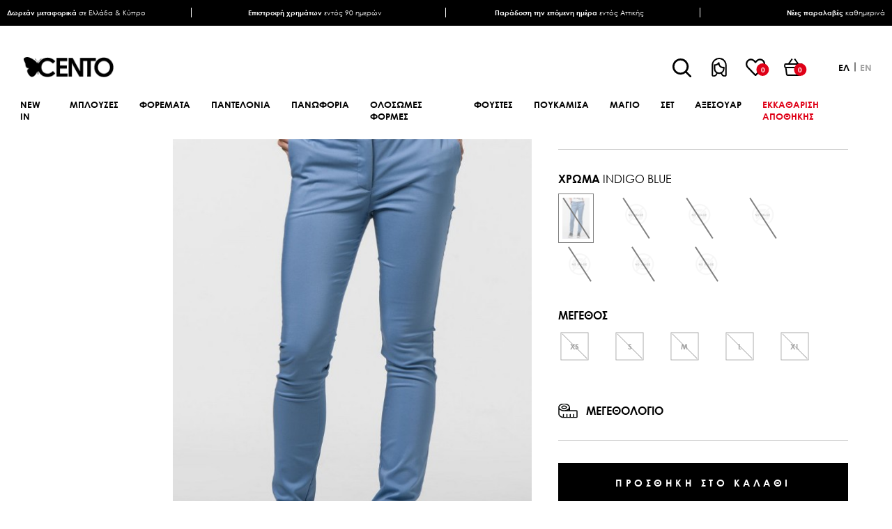

--- FILE ---
content_type: text/html; charset=utf-8
request_url: https://www.centofashion.com/el/%CF%80%CE%B1%CE%BD%CF%84%CE%B5%CE%BB%CE%BF%CE%BD%CE%B9-%CF%84%CF%83%CE%B9%CE%BD%CE%BF-5
body_size: 24488
content:
<!DOCTYPE html>
<html lang="el"  class="html-product-details-page">
<head>
    <title>&#x3A0;&#x391;&#x39D;&#x3A4;&#x395;&#x39B;&#x39F;&#x39D;&#x399; &#x3A4;&#x3A3;&#x399;&#x39D;&#x39F;</title>
    <meta http-equiv="Content-type" content="text/html;charset=UTF-8" />
    <meta name="description" content="" />
    <meta name="keywords" content="" />
    <meta name="viewport" content="width=device-width, initial-scale=1" />
    <meta name="google-site-verification" content="uasNLQCtIwGv-4ekNBsWg2aNquk17rLXqRtTyJf_pzg" />
    <meta property="og:type" content="product" />
<meta property="og:title" content="&#x3A0;&#x391;&#x39D;&#x3A4;&#x395;&#x39B;&#x39F;&#x39D;&#x399; &#x3A4;&#x3A3;&#x399;&#x39D;&#x39F;" />
<meta property="og:description" content="" />
<meta property="og:image" content="https://www.centofashion.com/images/thumbs/0013495_780.jpg" />
<meta property="og:image:url" content="https://www.centofashion.com/images/thumbs/0013495_780.jpg" />
<meta property="og:url" content="https://www.centofashion.com/el/%CF%80%CE%B1%CE%BD%CF%84%CE%B5%CE%BB%CE%BF%CE%BD%CE%B9-%CF%84%CF%83%CE%B9%CE%BD%CE%BF-5" />
<meta property="og:site_name" content="Cento Fashion" />
<meta property="twitter:card" content="summary" />
<meta property="twitter:site" content="Cento Fashion" />
<meta property="twitter:title" content="&#x3A0;&#x391;&#x39D;&#x3A4;&#x395;&#x39B;&#x39F;&#x39D;&#x399; &#x3A4;&#x3A3;&#x399;&#x39D;&#x39F;" />
<meta property="twitter:description" content="" />
<meta property="twitter:image" content="https://www.centofashion.com/images/thumbs/0013495_780.jpg" />
<meta property="twitter:url" content="https://www.centofashion.com/el/%CF%80%CE%B1%CE%BD%CF%84%CE%B5%CE%BB%CE%BF%CE%BD%CE%B9-%CF%84%CF%83%CE%B9%CE%BD%CE%BF-5" />

        <link rel="preload stylesheet" href="/Themes/RDC/Content/css/sass/loader.min.css">
    <link rel="stylesheet" href="/Themes/RDC/Content/css/sass/reset.min.css" media="all">
    <script src="/cdn-cgi/scripts/7d0fa10a/cloudflare-static/rocket-loader.min.js" data-cf-settings="676e2b17f528e5f4f43e0a84-|49"></script><link rel="stylesheet" href="/Themes/RDC/Content/css/sass/fonts.min.css" media="print" onload="this.media='all'">
    <link rel="stylesheet" href="/Themes/RDC/Content/css/sass/global.min.css?version=5" media="all">
    <link rel="stylesheet" href="/Themes/RDC/Content/css/sass/header.min.css?version=2" media="all">
        <script src="/cdn-cgi/scripts/7d0fa10a/cloudflare-static/rocket-loader.min.js" data-cf-settings="676e2b17f528e5f4f43e0a84-|49"></script><link rel="stylesheet" href="/Themes/RDC/Content/css/sass/format.min.css?version=17" media="print" onload="this.media='all'">
    <script src="/cdn-cgi/scripts/7d0fa10a/cloudflare-static/rocket-loader.min.js" data-cf-settings="676e2b17f528e5f4f43e0a84-|49"></script><link rel="stylesheet" href="/Themes/RDC/Content/css/colorbox.css" media="print" onload="this.media='all'">
    <script src="/cdn-cgi/scripts/7d0fa10a/cloudflare-static/rocket-loader.min.js" data-cf-settings="676e2b17f528e5f4f43e0a84-|49"></script><link rel="stylesheet" href="/Themes/RDC/Content/css/owl.carousel.min.css" media="print" onload="this.media='all'">
    <script src="/cdn-cgi/scripts/7d0fa10a/cloudflare-static/rocket-loader.min.js" data-cf-settings="676e2b17f528e5f4f43e0a84-|49"></script><link rel="stylesheet" href="/lib/jquery-ui/jquery-ui-1.12.1.custom/jquery-ui.min.css" media="print" onload="this.media='all'">

    <script async src="/Plugins/FoxNetSoft.GoogleAnalytics4/Scripts/GoogleAnalytics4.js" type="676e2b17f528e5f4f43e0a84-text/javascript"></script>
<script type="676e2b17f528e5f4f43e0a84-text/javascript">
window.dataLayer = window.dataLayer || [];
var GA4_productImpressions = GA4_productImpressions || [];
var GA4_productDetails = GA4_productDetails || [];
var GA4_cartproducts = GA4_cartproducts || [];
var GA4_wishlistproducts = GA4_wishlistproducts || [];
</script>

    <link href="/lib/magnific-popup/magnific-popup.css" rel="stylesheet" type="text/css" />
<link href="/Plugins/SevenSpikes.Nop.Plugins.QuickView/Themes/DefaultClean/Content/QuickView.css" rel="stylesheet" type="text/css" />
<link href="/lib/fineuploader/fine-uploader.min.css" rel="stylesheet" type="text/css" />

    
    
    
    
    <link rel="apple-touch-icon" sizes="180x180" href="/icons/icons_0/apple-touch-icon.png"><link rel="icon" type="image/png" sizes="32x32" href="/icons/icons_0/favicon-32x32.png"><link rel="icon" type="image/png" sizes="192x192" href="/icons/icons_0/android-chrome-192x192.png"><link rel="icon" type="image/png" sizes="16x16" href="/icons/icons_0/favicon-16x16.png"><link rel="manifest" href="/icons/icons_0/site.webmanifest"><link rel="mask-icon" href="/icons/icons_0/safari-pinned-tab.svg" color="#5bbad5"><link rel="shortcut icon" href="/icons/icons_0/favicon.ico"><meta name="msapplication-TileColor" content="#2d89ef"><meta name="msapplication-TileImage" content="/icons/icons_0/mstile-144x144.png"><meta name="msapplication-config" content="/icons/icons_0/browserconfig.xml"><meta name="theme-color" content="#ffffff">
    
    <!--Powered by nopCommerce - https://www.nopCommerce.com-->
    <!-- TagManager Before -->

        
    
    <script type="676e2b17f528e5f4f43e0a84-text/javascript">
			window.dataLayer = window.dataLayer || [];
			window.dataLayer.push({
				'current_currency': 'EUR',
				'current_view': 'product',
				'current_list': "product: 1302000-705 - ΠΑΝΤΕΛΟΝΙ ΤΣΙΝΟ",
				'string_searched': '',
				'current_language': 'gr',
				'user_id': '0',
				'b2b': false,

				'cart_products': null
				
			});
    </script>


    
    <!-- Google Tag Manager -->
    <script type="676e2b17f528e5f4f43e0a84-text/javascript">
        (function (w, d, s, l, i) {
            w[l] = w[l] || []; w[l].push({
                'gtm.start':
                    new Date().getTime(), event: 'gtm.js'
            }); var f = d.getElementsByTagName(s)[0],
                j = d.createElement(s), dl = l != 'dataLayer' ? '&l=' + l : ''; j.async = true; j.src =
                    'https://www.googletagmanager.com/gtm.js?id=' + i + dl; f.parentNode.insertBefore(j, f);
        })(window, document, 'script', 'dataLayer', 'GTM-WDC53T5');</script>
    <!-- End Google Tag Manager -->
    <!-- TagManager After -->

        
    
    <script type="676e2b17f528e5f4f43e0a84-text/javascript">
        var productDetailsSku = '';


		window.dataLayer.push({
			'event': 'GDPRMarketingAccepted',
			'gdpr_marketing_status': 'not_accepted'
		});


		window.dataLayer.push({
			'event': 'GDPRStatisticsAccepted',
			'gdpr_statistics_status': 'not_accepted'
		});

        window.dataLayer.push({
            'event': 'enhancedEcommerceProductDetails',
            'ecommerce': {
                'detail': {
                    'actionField': { list: "product: 1302000-705 - ΠΑΝΤΕΛΟΝΙ ΤΣΙΝΟ" },
					'products': [
						[
                            {
                                'id': '1302000-705',
                                'name': "ΠΑΝΤΕΛΟΝΙ ΤΣΙΝΟ",
                                'price': 9.95,
								'brand': 'Cento',
								'category':'ΕΝΔΥΜΑΤΑ | ΠΑΝΤΕΛΟΝΙΑ | ΠΑΝΤΕΛΟΝΙΑ ΥΦΑΣΜΑΤΙΝΑ',
								 'quantity': '1'
							}
					]
					]
				}
			}
        });
        document.addEventListener("DOMContentLoaded", () => {
            setTimeout(function () {
                productDetailsSku = document.getElementById('hidden-sku').value;
				window.dataLayer.push({
					'event': 'productDetails',
					'productDetails': {
						'product': {
							'product_id': productDetailsSku,
							'name': "ΠΑΝΤΕΛΟΝΙ ΤΣΙΝΟ",
							'description': '',
							'meta_title': 'ΠΑΝΤΕΛΟΝΙ ΤΣΙΝΟ',
							'meta_description': '',
							'tag': '',
							'quantity': '1',
							'stock_status': 'ΕΞΑΝΤΛΗΘΗΚΕ',
							'price': 39.95,
							'price_final': 9.95,
							'image_url': 'https://www.centofashion.com/images/thumbs/0013495.jpg',
							'date_added':'2022-07-29'

						}
					}
				});
            }, 1000);
        });


		window.dataLayer.push({
			'event': 'googleDynamicRemarketing',
			'googleDynamicRemarketing': { ecomm_prodid: "1302000-705",ecomm_totalvalue: 9.95,ecomm_category: 'ΕΝΔΥΜΑΤΑ | ΠΑΝΤΕΛΟΝΙΑ | ΠΑΝΤΕΛΟΝΙΑ ΥΦΑΣΜΑΤΙΝΑ',ecomm_pagetype: 'product'}
		});

		window.dataLayer.push({
			'event': 'checkoutStep',
			'checkoutStep': { step: 1}
		});
    </script>


        <script id="Cookiebot" src="https://consent.cookiebot.com/uc.js" data-cbid="abf83fbf-67cd-4f1b-8644-d84a93560cab" type="676e2b17f528e5f4f43e0a84-text/javascript" async></script>
</head>
<body>
    <!-- Google Tag Manager (noscript) -->
    <noscript>
        <iframe src="https://www.googletagmanager.com/ns.html?id=GTM-WDC53T5"
                height="0" width="0" style="display:none;visibility:hidden"></iframe>
    </noscript>
    <!-- End Google Tag Manager (noscript) -->
    

<script type="676e2b17f528e5f4f43e0a84-text/javascript">
    !function (f, b, e, v, n, t, s) {
        if (f.fbq) return; n = f.fbq = function () {
            n.callMethod ?
                n.callMethod.apply(n, arguments) : n.queue.push(arguments)
        }; if (!f._fbq) f._fbq = n;
        n.push = n; n.loaded = !0; n.version = '2.0'; n.queue = []; t = b.createElement(e); t.async = !0;
        t.src = v; s = b.getElementsByTagName(e)[0]; s.parentNode.insertBefore(t, s)
    }(window,
        document, 'script', '//connect.facebook.net/en_US/fbevents.js');

    fbq('init', '1315471651900256', { 'external_id': 18398121 });
    fbq('track', 'PageView');
</script>
<noscript>
    <img height="1" width="1" style="display:none"
         src="https://www.facebook.com/tr?id=1315471651900256%&ev=PageView&noscript=1" />
</noscript>


<div class="ajax-loading-block-window" style="display: none">
</div>
<div id="dialog-notifications-success" title="Ειδοποίηση" style="display:none;">
</div>
<div id="dialog-notifications-error" title="Σφάλμα" style="display:none;">
</div>
<div id="dialog-notifications-warning" title="Προειδοποίηση" style="display:none;">
</div>
<div id="bar-notification" class="bar-notification-container" data-close="Κλείσιμο">
</div>



<!--[if lte IE 8]>
    <div style="clear:both;height:59px;text-align:center;position:relative;">
        <a href="http://www.microsoft.com/windows/internet-explorer/default.aspx" target="_blank">
            <img src="/Themes/RDC/Content/images/ie_warning.jpg" height="42" width="820" alt="You are using an outdated browser. For a faster, safer browsing experience, upgrade for free today." />
        </a>
    </div>
<![endif]-->
<div class="master-wrapper-page">
    
    <div class="header">
    
    <div class="header-desktop-info-wrapper">
        <div class="header-desktop-info-container header-container">
            <div class="header-desktop-info-grid grid-container">
                <div class="header-desktop-info-item">
                    <div class="header-desktop-info-inner">
                        <p><b>Δωρεάν μεταφορικά</b> σε Ελλάδα & Κύπρο</p>
                    </div>
                </div>
                <div class="header-desktop-info-item">
                    <div class="header-desktop-info-inner">
                        <p><b>Επιστροφή χρημάτων</b> εντός 90 ημερών</p>
                    </div>
                </div>
                <div class="header-desktop-info-item">
                    <div class="header-desktop-info-inner">
                        <p><b>Παράδοση την επόμενη ημέρα</b> εντός Αττικής</p>
                    </div>
                </div>
                <div class="header-desktop-info-item">
                    <div class="header-desktop-info-inner">
                        <p><b>Νέες παραλαβές</b> καθημερινά</p>
                    </div>
                </div>
            </div>
        </div>
    </div>




    <div class="header-upper">
        <div class="header-upper-container header-container">
            <div class="header-upper-grid flex-container justify-content-between align-items-center">
                <div class="header-upper-left">
                    <div class="header-logo-grid">
                        <div class="mobile-header-menu-toggle">
                            <span></span>
                        </div>
                        <div class="header-logo">
                            <a href="/">
    <img width="232" height="79" title="Cento Fashion" alt="Cento Fashion" src="https://www.centofashion.com/images/thumbs/0000028_logo.png">
</a>
                        </div>
                        <div class="mobile-header-search-toggle">
                            <span></span>
                        </div>
                    </div>
                </div>
                <div class="header-upper-right navbar-fixed-bottom">
                    <div class="header-upper-right-grid flex-container align-items-center justify-content-end">
                        <div class="header-links-wrapper">
                            <div class="header-links-grid flex-container align-items-center">
                                <div class="search-box-toggle-wrapper">
                                    <button type="button" class="search-box-toggle">Search</button>
                                </div>
                                <div class="header-links-desktop">
                                    
<div class="header-links">
	<ul class="header-links-list flex-container align-items-center">
		
		<li>
			<div class="account-toggle"></div>
			<div class="mobile-account-label header-links-label">
				<span class="account-label">ΛΟΓΑΡΙΑΣΜΟΣ</span>
			</div>
			<ul class="account-list">
				<li class="account-close-btn"></li>
					<li><a href="/el/register?returnUrl=%2Fel%2F%25CF%2580%25CE%25B1%25CE%25BD%25CF%2584%25CE%25B5%25CE%25BB%25CE%25BF%25CE%25BD%25CE%25B9-%25CF%2584%25CF%2583%25CE%25B9%25CE%25BD%25CE%25BF-5" class="ico-register">ΕΓΓΡΑΦΗ</a></li>
					<li><a href="/el/login?returnUrl=%2Fel%2F%25CF%2580%25CE%25B1%25CE%25BD%25CF%2584%25CE%25B5%25CE%25BB%25CE%25BF%25CE%25BD%25CE%25B9-%25CF%2584%25CF%2583%25CE%25B9%25CE%25BD%25CE%25BF-5" class="ico-login">ΣΥΝΔΕΣΗ</a></li>
			</ul>
		</li>
			<li>
				<a href="/el/wishlist" class="ico-wishlist">
					<span class="wishlist-qty inline-flex-container justify-content-center align-items-center">0</span>		   
					
				</a>
				<a href="/el/wishlist" class="ico-wishlist-label header-links-label"> 
					<span class="wishlist-label">ΑΓΑΠΗΜΕΝΑ</span>
				</a>
			</li>
			<li class="topcartlink">
				<a href="/el/cart" class="ico-cart">
					<span class="cart-qty inline-flex-container justify-content-center align-items-center">0</span>	
				</a>
				<a href="/el/cart" class="ico-cart-label header-links-label">
					<span class="cart-label">ΚΑΛΑΘΙ</span>
				</a>
			</li>
		
	</ul>
</div>

                                </div>
                            </div>
                        </div>
                        <div class="header-selectors-wrapper">
                            
                            
                            

    <div class="language-selector">
            <ul class="language-list flex-container">
                    <li>
                        <a class="selected" href="https://www.centofashion.com/el/changelanguage/2?returnUrl=%2Fel%2F%25CF%2580%25CE%25B1%25CE%25BD%25CF%2584%25CE%25B5%25CE%25BB%25CE%25BF%25CE%25BD%25CE%25B9-%25CF%2584%25CF%2583%25CE%25B9%25CE%25BD%25CE%25BF-5" title="Greek">
                            
                                 <span>ελ</span>
                        </a>
                    </li>
                    <li>
                        <a href="https://www.centofashion.com/el/changelanguage/1?returnUrl=%2Fel%2F%25CF%2580%25CE%25B1%25CE%25BD%25CF%2584%25CE%25B5%25CE%25BB%25CE%25BF%25CE%25BD%25CE%25B9-%25CF%2584%25CF%2583%25CE%25B9%25CE%25BD%25CE%25BF-5" title="English">
                            
                                <span>en</span>
                        </a>
                    </li>
            </ul>
    </div>

                            
                        </div>
                    </div>
                </div>
            </div>
            <div id="flyout-cart" class="flyout-cart">
    <div class="flyout-cart-close">
        <span class="close-cart-btn"></span>
    </div>
    <div class="mini-shopping-cart">
        <div class="mini-shopping-cart-title">
            <h2>Το καλάθι μου</h2>
        </div>
        <div class="count">
Δεν υπάρχουν προϊόντα στο καλάθι σας.        </div>
    </div>
</div>

        </div>
        <div class="flyout-cart-overlay"></div>
    </div>
    
    <div class="header-lower">
        <div class="header-lower-container header-container">
            <div class="header-lower-inner">
                

<ul class="top-menu top-menu-desktop not-mobile flex-container">
    
<li >
    <a href="/el/new-in">NEW IN
    </a>
</li><li >
    <a href="/el/gynaikeies-mplouzes">&#x39C;&#x3A0;&#x39B;&#x39F;&#x3A5;&#x396;&#x395;&#x3A3;
    </a>
            <div class="mega-menu-wrapper">
                <div class="mega-menu-container global-large-container">
                    <div class="mega-menu-grid mega-menu-double-grid  mega-menu-four-topic-grid flex-container justify-content-between">
                        <div class="mega-menu-left">
                            <ul class="mega-menu-sublist first-level ">
<li >
    <a href="/el/gynaikeies-mplouzes-4">&#x39F;&#x39B;&#x395;&#x3A3; &#x39F;&#x399; &#x39C;&#x3A0;&#x39B;&#x39F;&#x3A5;&#x396;&#x395;&#x3A3;
    </a>
</li><li >
    <a href="/el/gynaikeia-kormakia">&#x39A;&#x39F;&#x3A1;&#x39C;&#x391;&#x39A;&#x399;&#x391;
    </a>
</li><li >
    <a href="/el/gynaikeies-mplouzes-fouter">&#x39C;&#x3A0;&#x39B;&#x39F;&#x3A5;&#x396;&#x395;&#x3A3; &#x3A6;&#x39F;&#x3A5;&#x3A4;&#x395;&#x3A1;
    </a>
</li><li >
    <a href="/el/gynaikeies-mplouzes-kontomanikes">&#x39C;&#x3A0;&#x39B;&#x39F;&#x3A5;&#x396;&#x395;&#x3A3; &#x39A;&#x39F;&#x39D;&#x3A4;&#x39F;&#x39C;&#x391;&#x39D;&#x399;&#x39A;&#x395;&#x3A3;
    </a>
</li><li >
    <a href="/el/gynaikeies-mplouzes-makrumanikes">&#x39C;&#x3A0;&#x39B;&#x39F;&#x3A5;&#x396;&#x395;&#x3A3; &#x39C;&#x391;&#x39A;&#x3A1;&#x3A5;&#x39C;&#x391;&#x39D;&#x399;&#x39A;&#x395;&#x3A3;
    </a>
</li><li >
    <a href="/el/gynaikeies-mplouzes-amanikes">&#x39C;&#x3A0;&#x39B;&#x39F;&#x3A5;&#x396;&#x395;&#x3A3; &#x391;&#x39C;&#x391;&#x39D;&#x399;&#x39A;&#x395;&#x3A3;
    </a>
</li><li >
    <a href="/el/gynaikeies-mplouzes-floral">&#x39C;&#x3A0;&#x39B;&#x39F;&#x3A5;&#x396;&#x395;&#x3A3; FLORAL
    </a>
</li><li >
    <a href="/el/gynaikeia-tshirt">T-SHIRT
    </a>
</li><li >
    <a href="/el/gynaikeia-crop-top">CROP TOP
    </a>
</li><li >
    <a href="/el/gynaikeies-mplouzes-plektes">&#x39C;&#x3A0;&#x39B;&#x39F;&#x3A5;&#x396;&#x395;&#x3A3; &#x3A0;&#x39B;&#x395;&#x39A;&#x3A4;&#x395;&#x3A3;
    </a>
</li>                            </ul>
                        </div>
                            <div class="mega-menu-right">
    <div class="topic-block" id="topic-block-35">
        <div class="topic-block-body">
            <div class="mega-menu-topic-wrapper mega-menu-four-topic-wrapper">
<div class="mega-menu-topic-container mega-menu-four-topic-container">
<div class="mega-menu-topic-grid mega-menu-four-grid-container grid-container">
<div class="mega-menu-topic-grid-item mega-menu-topic-four-item"><a href="gynaikeies-mplouzes-4"> <img src="/images/uploaded/30.01.25 CENTO_2nd4953 (2).jpeg" alt="" width="210" height="309" /></a></div>
<div class="mega-menu-topic-grid-item mega-menu-topic-four-item"><a href="gynaikeia-crop-top"> <img src="/images/uploaded/29.01.25 CENTO_1st3937 (2).jpeg" alt="" width="210" height="309" /></a></div>
<div class="mega-menu-topic-grid-item mega-menu-topic-four-item"><img src="/Themes/RDC/Content/images/Project/Topic/menu_free_shipping.jpg" alt="ΔΩΡΕΑΝ ΜΕΤΑΦΟΡΙΚΑ" width="255" height="375" /></div>
<div class="mega-menu-topic-grid-item mega-menu-topic-four-item"><img src="/Themes/RDC/Content/images/Project/Topic/menu_refund.jpg" alt="ΕΠΙΣΤΡΟΦΗ ΧΡΗΜΑΤΩΝ" width="255" height="375" /></div>
</div>
</div>
</div>
        </div>
    </div>
                            </div>
                    </div>
                </div>
            </div>
</li><li >
    <a href="/el/gynaikeia-foremata">&#x3A6;&#x39F;&#x3A1;&#x395;&#x39C;&#x391;&#x3A4;&#x391;
    </a>
            <div class="mega-menu-wrapper">
                <div class="mega-menu-container global-large-container">
                    <div class="mega-menu-grid mega-menu-double-grid  mega-menu-four-topic-grid flex-container justify-content-between">
                        <div class="mega-menu-left">
                            <ul class="mega-menu-sublist first-level ">
<li >
    <a href="/el/gynaikeia-foremata-kathimerina">&#x3A6;&#x39F;&#x3A1;&#x395;&#x39C;&#x391;&#x3A4;&#x391; &#x39A;&#x391;&#x398;&#x397;&#x39C;&#x395;&#x3A1;&#x399;&#x39D;&#x391;
    </a>
</li><li >
    <a href="/el/gynaikeia-foremata-mini">&#x3A6;&#x39F;&#x3A1;&#x395;&#x39C;&#x391;&#x3A4;&#x391; &#x39C;&#x399;&#x39D;&#x399;
    </a>
</li><li >
    <a href="/el/gynaikeia-foremata-midi">&#x3A6;&#x39F;&#x3A1;&#x395;&#x39C;&#x391;&#x3A4;&#x391; MIDI
    </a>
</li><li >
    <a href="/el/gynaikeia-foremata-maxi">&#x3A6;&#x39F;&#x3A1;&#x395;&#x39C;&#x391;&#x3A4;&#x391; MAXI
    </a>
</li><li >
    <a href="/el/gynaikeia-foremata-emprime">&#x3A6;&#x39F;&#x3A1;&#x395;&#x39C;&#x391;&#x3A4;&#x391; &#x395;&#x39C;&#x3A0;&#x3A1;&#x399;&#x39C;&#x395;
    </a>
</li><li >
    <a href="/el/gynaikeia-foremata-night-out">&#x3A6;&#x39F;&#x3A1;&#x395;&#x39C;&#x391;&#x3A4;&#x391; NIGHT OUT
    </a>
</li><li >
    <a href="/el/gynaikeia-foremata-saten">&#x3A6;&#x39F;&#x3A1;&#x395;&#x39C;&#x391;&#x3A4;&#x391; &#x3A3;&#x391;&#x3A4;&#x395;&#x39D;
    </a>
</li><li >
    <a href="/el/gynaikeia-foremata-plekta">&#x3A6;&#x39F;&#x3A1;&#x395;&#x39C;&#x391;&#x3A4;&#x391; &#x3A0;&#x39B;&#x395;&#x39A;&#x3A4;&#x391;
    </a>
</li><li >
    <a href="/el/gynaikeia-foremata-3">&#x39F;&#x39B;&#x391; &#x3A4;&#x391; &#x3A6;&#x39F;&#x3A1;&#x395;&#x39C;&#x391;&#x3A4;&#x391;
    </a>
</li>                            </ul>
                        </div>
                            <div class="mega-menu-right">
    <div class="topic-block" id="topic-block-36">
        <div class="topic-block-body">
            <div class="mega-menu-topic-wrapper mega-menu-four-topic-wrapper">
<div class="mega-menu-topic-container mega-menu-four-topic-container">
<div class="mega-menu-topic-grid mega-menu-four-grid-container grid-container">
<div class="mega-menu-topic-grid-item mega-menu-topic-four-item"><a href="/gynaikeia-foremata-3"> <img src="/images/uploaded/1103323106.jpeg" alt="" width="212" height="312" /></a></div>
<div class="mega-menu-topic-grid-item mega-menu-topic-four-item"><a href="/gynaikeia-foremata-night-out"> <img src="/images/uploaded/1103413703.jpeg" alt="" width="212" height="312" /></a></div>
<div class="mega-menu-topic-grid-item mega-menu-topic-four-item"><img src="/Themes/RDC/Content/images/Project/Topic/menu_free_shipping.jpg" alt="ΔΩΡΕΑΝ ΜΕΤΑΦΟΡΙΚΑ" width="255" height="375" /></div>
<div class="mega-menu-topic-grid-item mega-menu-topic-four-item"><img src="/Themes/RDC/Content/images/Project/Topic/menu_refund.jpg" alt="ΕΠΙΣΤΡΟΦΗ ΧΡΗΜΑΤΩΝ" width="255" height="375" /></div>
</div>
</div>
</div>
        </div>
    </div>
                            </div>
                    </div>
                </div>
            </div>
</li><li >
    <a href="/el/gynaikeia-pantelonia">&#x3A0;&#x391;&#x39D;&#x3A4;&#x395;&#x39B;&#x39F;&#x39D;&#x399;&#x391;
    </a>
            <div class="mega-menu-wrapper">
                <div class="mega-menu-container global-large-container">
                    <div class="mega-menu-grid mega-menu-double-grid  mega-menu-four-topic-grid flex-container justify-content-between">
                        <div class="mega-menu-left">
                            <ul class="mega-menu-sublist first-level ">
<li >
    <a href="/el/gynaikeia-pantelonia-denim">&#x3A0;&#x391;&#x39D;&#x3A4;&#x395;&#x39B;&#x39F;&#x39D;&#x399;&#x391; DENIM
    </a>
</li><li >
    <a href="/el/gynaikeia-pantelonia-yfasmatina">&#x3A0;&#x391;&#x39D;&#x3A4;&#x395;&#x39B;&#x39F;&#x39D;&#x399;&#x391; &#x3A5;&#x3A6;&#x391;&#x3A3;&#x39C;&#x391;&#x3A4;&#x399;&#x39D;&#x391;
    </a>
</li><li >
    <a href="/el/gynaikeia-kolan">&#x39A;&#x39F;&#x39B;&#x391;&#x39D;
    </a>
</li><li >
    <a href="/el/gynaikeia-sorts">&#x3A3;&#x39F;&#x3A1;&#x3A4;&#x3A3;
    </a>
</li><li >
    <a href="/el/gynaikeies-formes">&#x3A6;&#x39F;&#x3A1;&#x39C;&#x395;&#x3A3;
    </a>
</li><li >
    <a href="/el/gynaikeia-pantelonia-plekta">&#x3A0;&#x391;&#x39D;&#x3A4;&#x395;&#x39B;&#x39F;&#x39D;&#x399;&#x391; &#x3A0;&#x39B;&#x395;&#x39A;&#x3A4;&#x391;
    </a>
</li><li >
    <a href="/el/gynaikeia-pantelonia-3">&#x39F;&#x39B;&#x391; &#x3A4;&#x391; &#x3A0;&#x391;&#x39D;&#x3A4;&#x395;&#x39B;&#x39F;&#x39D;&#x399;&#x391;
    </a>
</li>                            </ul>
                        </div>
                            <div class="mega-menu-right">
    <div class="topic-block" id="topic-block-37">
        <div class="topic-block-body">
            <div class="mega-menu-topic-wrapper mega-menu-four-topic-wrapper">
<div class="mega-menu-topic-container mega-menu-four-topic-container">
<div class="mega-menu-topic-grid mega-menu-four-grid-container grid-container">
<div class="mega-menu-topic-grid-item mega-menu-topic-four-item"><a href="/gynaikeia-pantelonia-3"> <img src="/images/uploaded/1303503408.jpeg" alt="" width="212" height="312" /></a></div>
<div class="mega-menu-topic-grid-item mega-menu-topic-four-item"><a href="/gynaikeia-pantelonia-yfasmatina"> <img src="/images/uploaded/1303504501.jpeg" alt="" width="212" height="312" /></a></div>
<div class="mega-menu-topic-grid-item mega-menu-topic-four-item"><img src="/Themes/RDC/Content/images/Project/Topic/menu_free_shipping.jpg" alt="ΔΩΡΕΑΝ ΜΕΤΑΦΟΡΙΚΑ" width="255" height="375" /></div>
<div class="mega-menu-topic-grid-item mega-menu-topic-four-item"><img src="/Themes/RDC/Content/images/Project/Topic/menu_refund.jpg" alt="ΕΠΙΣΤΡΟΦΗ ΧΡΗΜΑΤΩΝ" width="255" height="375" /></div>
</div>
</div>
</div>
        </div>
    </div>
                            </div>
                    </div>
                </div>
            </div>
</li><li >
    <a href="/el/gynaikeia-panoforia">&#x3A0;&#x391;&#x39D;&#x3A9;&#x3A6;&#x39F;&#x3A1;&#x399;&#x391;
    </a>
            <div class="mega-menu-wrapper">
                <div class="mega-menu-container global-large-container">
                    <div class="mega-menu-grid mega-menu-double-grid  mega-menu-four-topic-grid flex-container justify-content-between">
                        <div class="mega-menu-left">
                            <ul class="mega-menu-sublist first-level ">
<li >
    <a href="/el/gynaikeia-mpoufan">&#x39C;&#x3A0;&#x39F;&#x3A5;&#x3A6;&#x391;&#x39D;
    </a>
</li><li >
    <a href="/el/gynaikeia-mpoufan-amanika">&#x39C;&#x3A0;&#x39F;&#x3A5;&#x3A6;&#x391;&#x39D; &#x391;&#x39C;&#x391;&#x39D;&#x399;&#x39A;&#x391;
    </a>
</li><li >
    <a href="/el/gynaikeia-mpoufan-leather">&#x39C;&#x3A0;&#x39F;&#x3A5;&#x3A6;&#x391;&#x39D; LEATHER
    </a>
</li><li >
    <a href="/el/gynaikeia-sakakia">&#x3A3;&#x391;&#x39A;&#x391;&#x39A;&#x399;&#x391;
    </a>
</li><li >
    <a href="/el/gynaikeia-palto">&#x3A0;&#x391;&#x39B;&#x3A4;&#x39F;
    </a>
</li><li >
    <a href="/el/gynaikeia-zaketes">&#x396;&#x391;&#x39A;&#x395;&#x3A4;&#x395;&#x3A3;
    </a>
</li><li >
    <a href="/el/gynaikeia-gileka">&#x393;&#x399;&#x39B;&#x395;&#x39A;&#x391;
    </a>
</li><li >
    <a href="/el/gynaikeia-panoforia-3">&#x39F;&#x39B;&#x391; &#x3A4;&#x391; &#x3A0;&#x391;&#x39D;&#x3A9;&#x3A6;&#x39F;&#x3A1;&#x399;&#x391;
    </a>
</li>                            </ul>
                        </div>
                            <div class="mega-menu-right">
    <div class="topic-block" id="topic-block-38">
        <div class="topic-block-body">
            <div class="mega-menu-topic-wrapper mega-menu-four-topic-wrapper">
<div class="mega-menu-topic-container mega-menu-four-topic-container">
<div class="mega-menu-topic-grid mega-menu-four-grid-container grid-container">
<div class="mega-menu-topic-grid-item mega-menu-topic-four-item"><a href="/gynaikeia-panoforia-3"> <img src="/images/uploaded/15033.jpeg" alt="" width="212" height="312" /></a></div>
<div class="mega-menu-topic-grid-item mega-menu-topic-four-item"><a href="/gynaikeia-panoforia-3"> <img src="/images/uploaded/15035.jpeg" alt="" width="212" height="312" /></a></div>
<div class="mega-menu-topic-grid-item mega-menu-topic-four-item"><img src="/Themes/RDC/Content/images/Project/Topic/menu_free_shipping.jpg" alt="ΔΩΡΕΑΝ ΜΕΤΑΦΟΡΙΚΑ" width="255" height="375" /></div>
<div class="mega-menu-topic-grid-item mega-menu-topic-four-item"><img src="/Themes/RDC/Content/images/Project/Topic/menu_refund.jpg" alt="ΕΠΙΣΤΡΟΦΗ ΧΡΗΜΑΤΩΝ" width="255" height="375" /></div>
</div>
</div>
</div>
        </div>
    </div>
                            </div>
                    </div>
                </div>
            </div>
</li><li >
    <a href="/el/gynaikeies-olosomes-formes">&#x39F;&#x39B;&#x39F;&#x3A3;&#x3A9;&#x39C;&#x395;&#x3A3; &#x3A6;&#x39F;&#x3A1;&#x39C;&#x395;&#x3A3;
    </a>
            <div class="mega-menu-wrapper">
                <div class="mega-menu-container global-large-container">
                    <div class="mega-menu-grid mega-menu-double-grid  mega-menu-four-topic-grid flex-container justify-content-between">
                        <div class="mega-menu-left">
                            <ul class="mega-menu-sublist first-level ">
<li >
    <a href="/el/gynaikeia-jumpsuits">JUMPSUITS
    </a>
</li><li >
    <a href="/el/gynaikeia-playsuits">PLAYSUITS
    </a>
</li><li >
    <a href="/el/gynaikeies-olosomes-formes-3">&#x39F;&#x39B;&#x391; &#x3A4;&#x391; &#x39F;&#x39B;&#x39F;&#x3A3;&#x3A9;&#x39C;&#x391;
    </a>
</li>                            </ul>
                        </div>
                            <div class="mega-menu-right">
    <div class="topic-block" id="topic-block-39">
        <div class="topic-block-body">
            <div class="mega-menu-topic-wrapper mega-menu-four-topic-wrapper">
<div class="mega-menu-topic-container mega-menu-four-topic-container">
<div class="mega-menu-topic-grid mega-menu-four-grid-container grid-container">
<div class="mega-menu-topic-grid-item mega-menu-topic-four-item"><a href="/gynaikeies-olosomes-formes"><img src="/images/uploaded/OLA TA JUMPSUITS.jpeg" alt="" width="212" height="312" /></a></div>
<div class="mega-menu-topic-grid-item mega-menu-topic-four-item"><a href="/gynaikeia-playsuits"> <img src="/Themes/RDC/Content/images/Project/Topic/menu_olosomes formes1.jpg" alt="ΟΛΟΣΩΜΕΣ ΦΟΡΜΕΣ" width="255" height="375" /></a></div>
<div class="mega-menu-topic-grid-item mega-menu-topic-four-item"><img src="/Themes/RDC/Content/images/Project/Topic/menu_free_shipping.jpg" alt="ΔΩΡΕΑΝ ΜΕΤΑΦΟΡΙΚΑ" width="255" height="375" /></div>
<div class="mega-menu-topic-grid-item mega-menu-topic-four-item"><img src="/Themes/RDC/Content/images/Project/Topic/menu_refund.jpg" alt="ΕΠΙΣΤΡΟΦΗ ΧΡΗΜΑΤΩΝ" width="255" height="375" /></div>
</div>
</div>
</div>
        </div>
    </div>
                            </div>
                    </div>
                </div>
            </div>
</li><li >
    <a href="/el/gynaikeies-foustes">&#x3A6;&#x39F;&#x3A5;&#x3A3;&#x3A4;&#x395;&#x3A3;
    </a>
            <div class="mega-menu-wrapper">
                <div class="mega-menu-container global-large-container">
                    <div class="mega-menu-grid mega-menu-double-grid  mega-menu-four-topic-grid flex-container justify-content-between">
                        <div class="mega-menu-left">
                            <ul class="mega-menu-sublist first-level ">
<li >
    <a href="/el/gynaikeies-foustes-mini">&#x3A6;&#x39F;&#x3A5;&#x3A3;&#x3A4;&#x395;&#x3A3; MINI
    </a>
</li><li >
    <a href="/el/gynaikeies-foustes-midi">&#x3A6;&#x39F;&#x3A5;&#x3A3;&#x3A4;&#x395;&#x3A3; MIDI
    </a>
</li><li >
    <a href="/el/gynaikeies-foustes-maxi">&#x3A6;&#x39F;&#x3A5;&#x3A3;&#x3A4;&#x395;&#x3A3; MAXI
    </a>
</li><li >
    <a href="/el/gynaikeies-foustes-3">&#x39F;&#x39B;&#x395;&#x3A3; &#x39F;&#x399; &#x3A6;&#x39F;&#x3A5;&#x3A3;&#x3A4;&#x395;&#x3A3;
    </a>
</li>                            </ul>
                        </div>
                            <div class="mega-menu-right">
    <div class="topic-block" id="topic-block-40">
        <div class="topic-block-body">
            <div class="mega-menu-topic-wrapper mega-menu-four-topic-wrapper">
<div class="mega-menu-topic-container mega-menu-four-topic-container">
<div class="mega-menu-topic-grid mega-menu-four-grid-container grid-container">
<div class="mega-menu-topic-grid-item mega-menu-topic-four-item"><a href="/gynaikeies-foustes"> <img src="/images/uploaded/1703319501.jpeg" alt="" width="212" height="312" /></a></div>
<div class="mega-menu-topic-grid-item mega-menu-topic-four-item"><a href="/gynaikeies-foustes-maxi"> <img src="/images/uploaded/1703501106.jpeg" alt="" width="212" height="312" /></a></div>
<div class="mega-menu-topic-grid-item mega-menu-topic-four-item"><img src="/Themes/RDC/Content/images/Project/Topic/menu_free_shipping.jpg" alt="ΔΩΡΕΑΝ ΜΕΤΑΦΟΡΙΚΑ" width="255" height="375" /></div>
<div class="mega-menu-topic-grid-item mega-menu-topic-four-item"><img src="/Themes/RDC/Content/images/Project/Topic/menu_refund.jpg" alt="ΕΠΙΣΤΡΟΦΗ ΧΡΗΜΑΤΩΝ" width="255" height="375" /></div>
</div>
</div>
</div>
        </div>
    </div>
                            </div>
                    </div>
                </div>
            </div>
</li><li >
    <a href="/el/gynaikeia-poykamisa">&#x3A0;&#x39F;&#x3A5;&#x39A;&#x391;&#x39C;&#x399;&#x3A3;&#x391;
    </a>
            <div class="mega-menu-wrapper">
                <div class="mega-menu-container global-large-container">
                    <div class="mega-menu-grid mega-menu-double-grid  mega-menu-four-topic-grid flex-container justify-content-between">
                        <div class="mega-menu-left">
                            <ul class="mega-menu-sublist first-level ">
<li >
    <a href="/el/gynaikeia-poykamisa-3">&#x39F;&#x39B;&#x391; &#x3A4;&#x391; &#x3A0;&#x39F;&#x3A5;&#x39A;&#x391;&#x39C;&#x399;&#x3A3;&#x391;
    </a>
</li><li >
    <a href="/el/gynaikeia-makrimanika-poykamisa">&#x39C;&#x391;&#x39A;&#x3A1;&#x3A5;&#x39C;&#x391;&#x39D;&#x399;&#x39A;&#x391;
    </a>
</li><li >
    <a href="/el/gynaikeia-kontomanika-poukamisa">&#x39A;&#x39F;&#x39D;&#x3A4;&#x39F;&#x39C;&#x391;&#x39D;&#x399;&#x39A;&#x391;
    </a>
</li><li >
    <a href="/el/gynaikeia-amanika-poykamisa">&#x391;&#x39C;&#x391;&#x39D;&#x399;&#x39A;&#x391;
    </a>
</li><li >
    <a href="/el/gynaikeia-poykamisa-saten">&#x3A3;&#x391;&#x3A4;&#x395;&#x39D;
    </a>
</li>                            </ul>
                        </div>
                            <div class="mega-menu-right">
    <div class="topic-block" id="topic-block-41">
        <div class="topic-block-body">
            <div class="mega-menu-topic-wrapper mega-menu-four-topic-wrapper">
<div class="mega-menu-topic-container mega-menu-four-topic-container">
<div class="mega-menu-topic-grid mega-menu-four-grid-container grid-container">
<div class="mega-menu-topic-grid-item mega-menu-topic-four-item"><a href="/gynaikeia-poykamisa"> <img src="/images/uploaded/2703416999.jpeg" alt="" width="212" height="312" /></a></div>
<div class="mega-menu-topic-grid-item mega-menu-topic-four-item"><a href="/gynaikeia-poykamisa-3"> <img src="/images/uploaded/2703504400.jpeg" alt="" width="212" height="312" /></a></div>
<div class="mega-menu-topic-grid-item mega-menu-topic-four-item"><img src="/Themes/RDC/Content/images/Project/Topic/menu_free_shipping.jpg" alt="ΔΩΡΕΑΝ ΜΕΤΑΦΟΡΙΚΑ" width="255" height="375" /></div>
<div class="mega-menu-topic-grid-item mega-menu-topic-four-item"><img src="/Themes/RDC/Content/images/Project/Topic/menu_refund.jpg" alt="ΕΠΙΣΤΡΟΦΗ ΧΡΗΜΑΤΩΝ" width="255" height="375" /></div>
</div>
</div>
</div>
        </div>
    </div>
                            </div>
                    </div>
                </div>
            </div>
</li><li >
    <a href="/el/gynaikeia-magio">&#x39C;&#x391;&#x393;&#x399;&#x39F;
    </a>
            <div class="mega-menu-wrapper">
                <div class="mega-menu-container global-large-container">
                    <div class="mega-menu-grid mega-menu-double-grid  mega-menu-four-topic-grid flex-container justify-content-between">
                        <div class="mega-menu-left">
                            <ul class="mega-menu-sublist first-level ">
<li >
    <a href="/el/gynaikeia-magio-olosoma">&#x39F;&#x39B;&#x39F;&#x3A3;&#x3A9;&#x39C;&#x391; &#x39C;&#x391;&#x393;&#x399;&#x39F;
    </a>
</li><li >
    <a href="/el/gynaikeia-magio-bikini">&#x39C;&#x391;&#x393;&#x399;&#x39F; &#x39C;&#x3A0;&#x399;&#x39A;&#x399;&#x39D;&#x399;
    </a>
</li><li >
    <a href="/el/gynaikeia-magio-2">&#x39F;&#x39B;&#x391; &#x3A4;&#x391; &#x39C;&#x391;&#x393;&#x399;&#x39F;
    </a>
</li>                            </ul>
                        </div>
                            <div class="mega-menu-right">
    <div class="topic-block" id="topic-block-49">
        <div class="topic-block-body">
            <div class="mega-menu-topic-wrapper mega-menu-four-topic-wrapper">
<div class="mega-menu-topic-container mega-menu-four-topic-container">
<div class="mega-menu-topic-grid mega-menu-four-grid-container grid-container">
<div class="mega-menu-topic-grid-item mega-menu-topic-four-item"><img src="/images/uploaded/MAGIO OLOSOMA .jpeg" alt="" width="212" height="312" /></div>
<div class="mega-menu-topic-grid-item mega-menu-topic-four-item"><img src="/images/uploaded/MAGIO BIKINI.jpeg" alt="" width="212" height="312" /></div>
<div class="mega-menu-topic-grid-item mega-menu-topic-four-item"><img src="/Themes/RDC/Content/images/Project/Topic/menu_free_shipping.jpg" alt="ΔΩΡΕΑΝ ΜΕΤΑΦΟΡΙΚΑ" width="255" height="375" /></div>
<div class="mega-menu-topic-grid-item mega-menu-topic-four-item"><img src="/Themes/RDC/Content/images/Project/Topic/menu_refund.jpg" alt="ΕΠΙΣΤΡΟΦΗ ΧΡΗΜΑΤΩΝ" width="255" height="375" /></div>
</div>
</div>
</div>
        </div>
    </div>
                            </div>
                    </div>
                </div>
            </div>
</li><li >
    <a href="/el/gynaikeia-set">&#x3A3;&#x395;&#x3A4;
    </a>
            <div class="mega-menu-wrapper">
                <div class="mega-menu-container global-large-container">
                    <div class="mega-menu-grid mega-menu-double-grid  mega-menu-four-topic-grid flex-container justify-content-between">
                        <div class="mega-menu-left">
                            <ul class="mega-menu-sublist first-level ">
<li >
    <a href="/el/ola-ta-set">&#x39F;&#x39B;&#x391; &#x3A4;&#x391; &#x3A3;&#x395;&#x3A4;
    </a>
</li>                            </ul>
                        </div>
                            <div class="mega-menu-right">
                            </div>
                    </div>
                </div>
            </div>
</li><li >
    <a href="/el/gynaikeia-axesouar">&#x391;&#x39E;&#x395;&#x3A3;&#x39F;&#x3A5;&#x391;&#x3A1;
    </a>
            <div class="mega-menu-wrapper">
                <div class="mega-menu-container global-large-container">
                    <div class="mega-menu-grid mega-menu-double-grid  ">
                        <div class="mega-menu-left">
                            <ul class="mega-menu-sublist first-level mega-menu-left-grid grid-container">
<li >
    <a href="/el/gynaikeies-zwnes">&#x396;&#x3A9;&#x39D;&#x395;&#x3A3;
    </a>
            <ul class="mega-menu-sublist">
<li >
    <a href="/el/gynaikeies-zwnes-slim">&#x396;&#x3A9;&#x39D;&#x395;&#x3A3; SLIM
    </a>
</li><li >
    <a href="/el/gynaikeies-zwnes-elastikes">&#x396;&#x3A9;&#x39D;&#x395;&#x3A3; &#x395;&#x39B;&#x391;&#x3A3;&#x3A4;&#x399;&#x39A;&#x395;&#x3A3;
    </a>
</li><li >
    <a href="/el/gynaikeies-zwnes-fardies">&#x396;&#x3A9;&#x39D;&#x395;&#x3A3; &#x3A6;&#x391;&#x3A1;&#x394;&#x399;&#x395;&#x3A3;
    </a>
</li><li >
    <a href="/el/gynaikeies-zwnes-alysida">&#x396;&#x3A9;&#x39D;&#x395;&#x3A3; &#x391;&#x39B;&#x3A5;&#x3A3;&#x399;&#x394;&#x391;
    </a>
</li><li >
    <a href="/el/gynaikeies-zwnes-agrafa">&#x396;&#x3A9;&#x39D;&#x395;&#x3A3; &#x39C;&#x395; &#x391;&#x393;&#x393;&#x3A1;&#x391;&#x3A6;&#x391;
    </a>
</li><li >
    <a href="/el/gynaikeies-zwnes-3">&#x39F;&#x39B;&#x395;&#x3A3; &#x39F;&#x399; &#x396;&#x3A9;&#x39D;&#x395;&#x3A3;
    </a>
</li>            </ul>        
</li><li >
    <a href="/el/gynaikeia-kapela">&#x39A;&#x391;&#x3A0;&#x395;&#x39B;&#x391;
    </a>
            <ul class="mega-menu-sublist">
<li >
    <a href="/el/gynaikeia-kapela-bucket">&#x39A;&#x391;&#x3A0;&#x395;&#x39B;&#x391; BUCKET
    </a>
</li><li >
    <a href="/el/gynaikeia-skoufakia">&#x3A3;&#x39A;&#x39F;&#x3A5;&#x3A6;&#x391;&#x39A;&#x399;&#x391;
    </a>
</li><li >
    <a href="/el/gynaikeia-kapela-plekta">&#x39A;&#x391;&#x3A0;&#x395;&#x39B;&#x391; &#x3A0;&#x39B;&#x395;&#x39A;&#x3A4;&#x391;
    </a>
</li><li >
    <a href="/el/gynaikeia-kapela-gounina">&#x39A;&#x391;&#x3A0;&#x395;&#x39B;&#x391; &#x393;&#x39F;&#x3A5;&#x39D;&#x399;&#x39D;&#x391;
    </a>
</li><li >
    <a href="/el/gynaikeia-kapela-3">&#x39F;&#x39B;&#x391; &#x3A4;&#x391; &#x39A;&#x391;&#x3A0;&#x395;&#x39B;&#x391;
    </a>
</li>            </ul>        
</li><li >
    <a href="/el/gynaikeia-foularia">&#x3A6;&#x39F;&#x3A5;&#x39B;&#x391;&#x3A1;&#x399;&#x391;
    </a>
            <ul class="mega-menu-sublist">
<li >
    <a href="/el/%CF%86%CE%BF%CF%85%CE%BB%CE%B1%CF%81%CE%B9%CE%B1-animal-print">&#x3A6;&#x39F;&#x3A5;&#x39B;&#x391;&#x3A1;&#x399;&#x391; ANIMAL PRINT
    </a>
</li><li >
    <a href="/el/%CF%86%CE%BF%CF%85%CE%BB%CE%B1%CF%81%CE%B9%CE%B1-%CE%B5%CE%BC%CF%80%CF%81%CE%B9%CE%BC%CE%B5">&#x3A6;&#x39F;&#x3A5;&#x39B;&#x391;&#x3A1;&#x399;&#x391; &#x395;&#x39C;&#x3A0;&#x3A1;&#x399;&#x39C;&#x395;
    </a>
</li><li >
    <a href="/el/%CF%86%CE%BF%CF%85%CE%BB%CE%B1%CF%81%CE%B9%CE%B1-%CF%83%CE%B1%CF%84%CE%B5%CE%BD">&#x3A6;&#x39F;&#x3A5;&#x39B;&#x391;&#x3A1;&#x399;&#x391; &#x3A3;&#x391;&#x3A4;&#x395;&#x39D;
    </a>
</li><li >
    <a href="/el/%CE%BC%CE%B1%CE%BD%CF%84%CE%B7%CE%BB%CE%B9%CE%B1">&#x39C;&#x391;&#x39D;&#x3A4;&#x397;&#x39B;&#x399;&#x391;
    </a>
</li><li >
    <a href="/el/%CE%BC%CE%B1%CE%BD%CF%84%CE%B7%CE%BB%CE%B9%CE%B1-%CE%BC%CE%BF%CE%BD%CE%BF%CF%87%CF%81%CF%89%CE%BC%CE%B1">&#x39C;&#x391;&#x39D;&#x3A4;&#x397;&#x39B;&#x399;&#x391; &#x39C;&#x39F;&#x39D;&#x39F;&#x3A7;&#x3A1;&#x3A9;&#x39C;&#x391;
    </a>
</li><li >
    <a href="/el/%CE%BC%CE%B1%CE%BD%CF%84%CE%B7%CE%BB%CE%B9%CE%B1-%CE%B5%CE%BC%CF%80%CF%81%CE%B9%CE%BC%CE%B5">&#x39C;&#x391;&#x39D;&#x3A4;&#x397;&#x39B;&#x399;&#x391; &#x395;&#x39C;&#x3A0;&#x3A1;&#x399;&#x39C;&#x395;
    </a>
</li><li >
    <a href="/el/%CF%80%CE%B1%CF%83%CE%BC%CE%B9%CE%BD%CE%B1">&#x3A0;&#x391;&#x3A3;&#x39C;&#x399;&#x39D;&#x391;
    </a>
</li><li >
    <a href="/el/%CE%BA%CE%B1%CF%83%CE%BA%CF%89%CE%BB">&#x39A;&#x391;&#x3A3;&#x39A;&#x3A9;&#x39B;
    </a>
</li><li >
    <a href="/el/gynaikeia-foularia-3">&#x39F;&#x39B;&#x391; &#x3A4;&#x391; &#x3A6;&#x39F;&#x3A5;&#x39B;&#x391;&#x3A1;&#x399;&#x391;
    </a>
</li>            </ul>        
</li><li >
    <a href="/el/%CF%85%CF%80%CE%BF%CE%B4%CE%B7%CE%BC%CE%B1%CF%84%CE%B1">&#x3A5;&#x3A0;&#x39F;&#x394;&#x397;&#x39C;&#x391;&#x3A4;&#x391;
    </a>
            <ul class="mega-menu-sublist">
<li >
    <a href="/el/%CE%BC%CF%80%CE%BF%CF%84%CE%B5%CF%83">&#x39C;&#x3A0;&#x39F;&#x3A4;&#x395;&#x3A3;
    </a>
</li><li >
    <a href="/el/%CE%BC%CF%80%CE%BF%CF%84%CE%B1%CE%BA%CE%B9%CE%B1">&#x39C;&#x3A0;&#x39F;&#x3A4;&#x391;&#x39A;&#x399;&#x391;
    </a>
</li><li >
    <a href="/el/%CE%BC%CF%80%CE%BF%CF%84%CE%B1%CE%BA%CE%B9%CE%B1-biker">&#x39C;&#x3A0;&#x39F;&#x3A4;&#x391;&#x39A;&#x399;&#x391; BIKER
    </a>
</li><li >
    <a href="/el/mules">MULES
    </a>
</li><li >
    <a href="/el/sneakers">SNEAKERS
    </a>
</li><li >
    <a href="/el/%CF%80%CE%B5%CE%B4%CE%B9%CE%BB%CE%B1">&#x3A0;&#x395;&#x394;&#x399;&#x39B;&#x391;
    </a>
</li><li >
    <a href="/el/%CF%80%CE%B5%CE%B4%CE%B9%CE%BB%CE%B1-%CE%BC%CE%B5-%CF%84%CE%B1%CE%BA%CE%BF%CF%85%CE%BD%CE%B9">&#x3A0;&#x395;&#x394;&#x399;&#x39B;&#x391; &#x39C;&#x395; &#x3A4;&#x391;&#x39A;&#x39F;&#x3A5;&#x39D;&#x399;
    </a>
</li><li >
    <a href="/el/gynaikeia-ypodhmata-3">&#x39F;&#x39B;&#x391; &#x3A4;&#x391; &#x3A0;&#x391;&#x3A0;&#x39F;&#x3A5;&#x3A4;&#x3A3;&#x399;&#x391;
    </a>
</li><li >
    <a href="/el/gynaikeia-axesouar-3">&#x39F;&#x39B;&#x391; &#x3A4;&#x391; &#x391;&#x39E;&#x395;&#x3A3;&#x39F;&#x3A5;&#x391;&#x3A1;
    </a>
</li>            </ul>        
</li>                            </ul>
                        </div>
                    </div>
                </div>
            </div>
</li><li class=red-menu-item>
    <a href="/el/ekkatharisi">&#x395;&#x39A;&#x39A;&#x391;&#x398;&#x391;&#x3A1;&#x399;&#x3A3;&#x397; &#x391;&#x3A0;&#x39F;&#x398;&#x397;&#x39A;&#x397;&#x3A3;
    </a>
            <div class="mega-menu-wrapper">
                <div class="mega-menu-container global-large-container">
                    <div class="mega-menu-grid mega-menu-double-grid  mega-menu-four-topic-grid flex-container justify-content-between">
                        <div class="mega-menu-left">
                            <ul class="mega-menu-sublist first-level ">
<li >
    <a href="/el/gynaikeies-mplouzes-ekptwseis">SALE &#x39C;&#x3A0;&#x39B;&#x39F;&#x3A5;&#x396;&#x395;&#x3A3;
    </a>
</li><li >
    <a href="/el/gynaikeia-foremata-ekptwseis">SALE &#x3A6;&#x39F;&#x3A1;&#x395;&#x39C;&#x391;&#x3A4;&#x391;
    </a>
</li><li >
    <a href="/el/gynaikeia-pantelonia-ekptwseis">SALE &#x3A0;&#x391;&#x39D;&#x3A4;&#x395;&#x39B;&#x39F;&#x39D;&#x399;&#x391;
    </a>
</li><li >
    <a href="/el/gynaikeia-panoforia-ekptwseis">SALE &#x3A0;&#x391;&#x39D;&#x3A9;&#x3A6;&#x39F;&#x3A1;&#x399;&#x391;
    </a>
</li><li >
    <a href="/el/gynaikeies-olosomes-formes-ekptwseis">SALE &#x39F;&#x39B;&#x39F;&#x3A3;&#x3A9;&#x39C;&#x395;&#x3A3; &#x3A6;&#x39F;&#x3A1;&#x39C;&#x395;&#x3A3;
    </a>
</li><li >
    <a href="/el/gynaikeies-foustes-ekptwseis">SALE &#x3A6;&#x39F;&#x3A5;&#x3A3;&#x3A4;&#x395;&#x3A3;
    </a>
</li><li >
    <a href="/el/gynaikeia-poykamisa-ekptwseis">SALE &#x3A0;&#x39F;&#x3A5;&#x39A;&#x391;&#x39C;&#x399;&#x3A3;&#x391;
    </a>
</li><li >
    <a href="/el/gynaikeies-zwnes-ekptwseis">SALE &#x396;&#x3A9;&#x39D;&#x395;&#x3A3;
    </a>
</li><li >
    <a href="/el/gynaikeia-kapela-ekptwseis">SALE &#x39A;&#x391;&#x3A0;&#x395;&#x39B;&#x391;
    </a>
</li><li >
    <a href="/el/gynaikeia-foularia-ekptwseis">SALE &#x3A6;&#x39F;&#x3A5;&#x39B;&#x391;&#x3A1;&#x399;&#x391;
    </a>
</li><li >
    <a href="/el/gynaikeia-ypodhmata-ekptwseis">SALE &#x3A5;&#x3A0;&#x39F;&#x394;&#x397;&#x39C;&#x391;&#x3A4;&#x391;
    </a>
</li><li >
    <a href="/el/gynaikeies-tsantes-ekptwseis">SALE &#x3A4;&#x3A3;&#x391;&#x39D;&#x3A4;&#x395;&#x3A3;
    </a>
</li><li >
    <a href="/el/gynaikeies-andrikes-paidikes-maskes-ekptwseis">SALE &#x39C;&#x391;&#x3A3;&#x39A;&#x395;&#x3A3; &#x3A0;&#x3A1;&#x39F;&#x3A3;&#x3A4;&#x391;&#x3A3;&#x399;&#x391;&#x3A3;
    </a>
</li><li >
    <a href="/el/gynaikeia-fit-ekptwseis">SALE FIT
    </a>
</li><li >
    <a href="/el/gynaikeia-trend-ekptwseis">SALE TREND
    </a>
</li>                            </ul>
                        </div>
                            <div class="mega-menu-right">
    <div class="topic-block" id="topic-block-46">
        <div class="topic-block-body">
            <div class="mega-menu-topic-wrapper mega-menu-four-topic-wrapper">
<div class="mega-menu-topic-container mega-menu-four-topic-container">
<div class="mega-menu-topic-grid mega-menu-four-grid-container grid-container">
<div class="mega-menu-topic-grid-item mega-menu-topic-four-item"><a href="/gynaikeia-plekta"> <img src="/Themes/RDC/Content/images/Project/Topic/plekta_sales2-0123.jpg" alt="ΠΛΕΚΤΑ ΣΕ ΕΚΠΤΩΣΗ" width="255" height="375" /></a></div>
<div class="mega-menu-topic-grid-item mega-menu-topic-four-item"><a href="/gynaikeia-pantelonia-ekptwseis"> <img src="/Themes/RDC/Content/images/Project/Topic/menu_sales_pantelonia2-0123.jpg" alt="ΠΑΝΤΕΛΟΝΙΑ ΣΕ ΕΚΠΤΩΣΗ" width="255" height="375" /></a></div>
<div class="mega-menu-topic-grid-item mega-menu-topic-four-item"><img src="/Themes/RDC/Content/images/Project/Topic/menu_free_shipping.jpg" alt="ΔΩΡΕΑΝ ΜΕΤΑΦΟΡΙΚΑ" width="255" height="375" /></div>
<div class="mega-menu-topic-grid-item mega-menu-topic-four-item"><a href="/gynaikeia-poykamisa-ekptwseis"> <img src="/Themes/RDC/Content/images/Project/Topic/menu_refund.jpg" alt="ΕΠΙΣΤΡΟΦΗ ΧΡΗΜΑΤΩΝ" width="255" height="375" /></a></div>
</div>
</div>
</div>
        </div>
    </div>
                            </div>
                    </div>
                </div>
            </div>
</li>    
</ul>
	<div class="mobile-nav-wrapper">
		<div class="mobile-nav-container">
            <div class="mobile-nav-close-button">
                <div class="close-menu-btn">
                    <span></span>
                </div>
            </div>
			<div class="mobile-nav">
				<ul class="top-menu mobile-menu-list">
                    
                    <li class="language-selector-mobile">
                        

    <div class="language-selector">
            <ul class="language-list flex-container">
                    <li>
                        <a class="selected" href="https://www.centofashion.com/el/changelanguage/2?returnUrl=%2Fel%2F%25CF%2580%25CE%25B1%25CE%25BD%25CF%2584%25CE%25B5%25CE%25BB%25CE%25BF%25CE%25BD%25CE%25B9-%25CF%2584%25CF%2583%25CE%25B9%25CE%25BD%25CE%25BF-5" title="Greek">
                            
                                 <span>ελ</span>
                        </a>
                    </li>
                    <li>
                        <a href="https://www.centofashion.com/el/changelanguage/1?returnUrl=%2Fel%2F%25CF%2580%25CE%25B1%25CE%25BD%25CF%2584%25CE%25B5%25CE%25BB%25CE%25BF%25CE%25BD%25CE%25B9-%25CF%2584%25CF%2583%25CE%25B9%25CE%25BD%25CE%25BF-5" title="English">
                            
                                <span>en</span>
                        </a>
                    </li>
            </ul>
    </div>

                    </li>
                    <li class="homepage-item-mobile">
                        <div class="menu-item">
                            <a href="/">
                                <div class="has-menu">
                                    <span class="menu-pending">Αρχική</span>
                                </div>  
                            </a>
                        </div>
                    </li>
<li class="category-mobile-item  ">
        <div class="menu-item">
            <a href="/el/new-in">
                <div class="has-menu">
                    <span class="menu-pending">NEW IN</span>
                </div>
            </a>
         </div>
</li><li class="category-mobile-item has-subcategories ">
        <div class="menu-item">
            <a href="/el/gynaikeia-endysh-online">
                <div class="has-menu">
                    <span class="menu-pending">&#x395;&#x39D;&#x394;&#x3A5;&#x39C;&#x391;&#x3A4;&#x391;</span>
                </div>
            </a>
                <div class="sublist-toggle"></div>
         </div>
            <ul class="sublist first-level">
<li class="category-mobile-item has-subcategories ">
     <div class="menu-item">
        <a href="/el/gynaikeies-mplouzes">
            <div class="has-menu">
                <span class="menu-pending">&#x39C;&#x3A0;&#x39B;&#x39F;&#x3A5;&#x396;&#x395;&#x3A3;</span>
            </div>
        </a>
            <div class="sublist-toggle"></div>
     </div>
            <ul class="sublist ">
<li class="category-mobile-item  ">
     <div class="menu-item">
        <a href="/el/gynaikeies-mplouzes-4">
            <div class="has-menu">
                <span class="menu-pending">&#x39F;&#x39B;&#x395;&#x3A3; &#x39F;&#x399; &#x39C;&#x3A0;&#x39B;&#x39F;&#x3A5;&#x396;&#x395;&#x3A3;</span>
            </div>
        </a>
     </div>
</li><li class="category-mobile-item  ">
     <div class="menu-item">
        <a href="/el/gynaikeia-kormakia">
            <div class="has-menu">
                <span class="menu-pending">&#x39A;&#x39F;&#x3A1;&#x39C;&#x391;&#x39A;&#x399;&#x391;</span>
            </div>
        </a>
     </div>
</li><li class="category-mobile-item  ">
     <div class="menu-item">
        <a href="/el/gynaikeies-mplouzes-fouter">
            <div class="has-menu">
                <span class="menu-pending">&#x39C;&#x3A0;&#x39B;&#x39F;&#x3A5;&#x396;&#x395;&#x3A3; &#x3A6;&#x39F;&#x3A5;&#x3A4;&#x395;&#x3A1;</span>
            </div>
        </a>
     </div>
</li><li class="category-mobile-item  ">
     <div class="menu-item">
        <a href="/el/gynaikeies-mplouzes-kontomanikes">
            <div class="has-menu">
                <span class="menu-pending">&#x39C;&#x3A0;&#x39B;&#x39F;&#x3A5;&#x396;&#x395;&#x3A3; &#x39A;&#x39F;&#x39D;&#x3A4;&#x39F;&#x39C;&#x391;&#x39D;&#x399;&#x39A;&#x395;&#x3A3;</span>
            </div>
        </a>
     </div>
</li><li class="category-mobile-item  ">
     <div class="menu-item">
        <a href="/el/gynaikeies-mplouzes-makrumanikes">
            <div class="has-menu">
                <span class="menu-pending">&#x39C;&#x3A0;&#x39B;&#x39F;&#x3A5;&#x396;&#x395;&#x3A3; &#x39C;&#x391;&#x39A;&#x3A1;&#x3A5;&#x39C;&#x391;&#x39D;&#x399;&#x39A;&#x395;&#x3A3;</span>
            </div>
        </a>
     </div>
</li><li class="category-mobile-item  ">
     <div class="menu-item">
        <a href="/el/gynaikeies-mplouzes-amanikes">
            <div class="has-menu">
                <span class="menu-pending">&#x39C;&#x3A0;&#x39B;&#x39F;&#x3A5;&#x396;&#x395;&#x3A3; &#x391;&#x39C;&#x391;&#x39D;&#x399;&#x39A;&#x395;&#x3A3;</span>
            </div>
        </a>
     </div>
</li><li class="category-mobile-item  ">
     <div class="menu-item">
        <a href="/el/gynaikeies-mplouzes-floral">
            <div class="has-menu">
                <span class="menu-pending">&#x39C;&#x3A0;&#x39B;&#x39F;&#x3A5;&#x396;&#x395;&#x3A3; FLORAL</span>
            </div>
        </a>
     </div>
</li><li class="category-mobile-item  ">
     <div class="menu-item">
        <a href="/el/gynaikeia-tshirt">
            <div class="has-menu">
                <span class="menu-pending">T-SHIRT</span>
            </div>
        </a>
     </div>
</li><li class="category-mobile-item  ">
     <div class="menu-item">
        <a href="/el/gynaikeia-crop-top">
            <div class="has-menu">
                <span class="menu-pending">CROP TOP</span>
            </div>
        </a>
     </div>
</li><li class="category-mobile-item  ">
     <div class="menu-item">
        <a href="/el/gynaikeies-mplouzes-plektes">
            <div class="has-menu">
                <span class="menu-pending">&#x39C;&#x3A0;&#x39B;&#x39F;&#x3A5;&#x396;&#x395;&#x3A3; &#x3A0;&#x39B;&#x395;&#x39A;&#x3A4;&#x395;&#x3A3;</span>
            </div>
        </a>
     </div>
</li>            </ul>
</li><li class="category-mobile-item has-subcategories ">
     <div class="menu-item">
        <a href="/el/gynaikeia-foremata">
            <div class="has-menu">
                <span class="menu-pending">&#x3A6;&#x39F;&#x3A1;&#x395;&#x39C;&#x391;&#x3A4;&#x391;</span>
            </div>
        </a>
            <div class="sublist-toggle"></div>
     </div>
            <ul class="sublist ">
<li class="category-mobile-item  ">
     <div class="menu-item">
        <a href="/el/gynaikeia-foremata-kathimerina">
            <div class="has-menu">
                <span class="menu-pending">&#x3A6;&#x39F;&#x3A1;&#x395;&#x39C;&#x391;&#x3A4;&#x391; &#x39A;&#x391;&#x398;&#x397;&#x39C;&#x395;&#x3A1;&#x399;&#x39D;&#x391;</span>
            </div>
        </a>
     </div>
</li><li class="category-mobile-item  ">
     <div class="menu-item">
        <a href="/el/gynaikeia-foremata-mini">
            <div class="has-menu">
                <span class="menu-pending">&#x3A6;&#x39F;&#x3A1;&#x395;&#x39C;&#x391;&#x3A4;&#x391; &#x39C;&#x399;&#x39D;&#x399;</span>
            </div>
        </a>
     </div>
</li><li class="category-mobile-item  ">
     <div class="menu-item">
        <a href="/el/gynaikeia-foremata-midi">
            <div class="has-menu">
                <span class="menu-pending">&#x3A6;&#x39F;&#x3A1;&#x395;&#x39C;&#x391;&#x3A4;&#x391; MIDI</span>
            </div>
        </a>
     </div>
</li><li class="category-mobile-item  ">
     <div class="menu-item">
        <a href="/el/gynaikeia-foremata-maxi">
            <div class="has-menu">
                <span class="menu-pending">&#x3A6;&#x39F;&#x3A1;&#x395;&#x39C;&#x391;&#x3A4;&#x391; MAXI</span>
            </div>
        </a>
     </div>
</li><li class="category-mobile-item  ">
     <div class="menu-item">
        <a href="/el/gynaikeia-foremata-emprime">
            <div class="has-menu">
                <span class="menu-pending">&#x3A6;&#x39F;&#x3A1;&#x395;&#x39C;&#x391;&#x3A4;&#x391; &#x395;&#x39C;&#x3A0;&#x3A1;&#x399;&#x39C;&#x395;</span>
            </div>
        </a>
     </div>
</li><li class="category-mobile-item  ">
     <div class="menu-item">
        <a href="/el/gynaikeia-foremata-night-out">
            <div class="has-menu">
                <span class="menu-pending">&#x3A6;&#x39F;&#x3A1;&#x395;&#x39C;&#x391;&#x3A4;&#x391; NIGHT OUT</span>
            </div>
        </a>
     </div>
</li><li class="category-mobile-item  ">
     <div class="menu-item">
        <a href="/el/gynaikeia-foremata-saten">
            <div class="has-menu">
                <span class="menu-pending">&#x3A6;&#x39F;&#x3A1;&#x395;&#x39C;&#x391;&#x3A4;&#x391; &#x3A3;&#x391;&#x3A4;&#x395;&#x39D;</span>
            </div>
        </a>
     </div>
</li><li class="category-mobile-item  ">
     <div class="menu-item">
        <a href="/el/gynaikeia-foremata-plekta">
            <div class="has-menu">
                <span class="menu-pending">&#x3A6;&#x39F;&#x3A1;&#x395;&#x39C;&#x391;&#x3A4;&#x391; &#x3A0;&#x39B;&#x395;&#x39A;&#x3A4;&#x391;</span>
            </div>
        </a>
     </div>
</li><li class="category-mobile-item  ">
     <div class="menu-item">
        <a href="/el/gynaikeia-foremata-3">
            <div class="has-menu">
                <span class="menu-pending">&#x39F;&#x39B;&#x391; &#x3A4;&#x391; &#x3A6;&#x39F;&#x3A1;&#x395;&#x39C;&#x391;&#x3A4;&#x391;</span>
            </div>
        </a>
     </div>
</li>            </ul>
</li><li class="category-mobile-item has-subcategories ">
     <div class="menu-item">
        <a href="/el/gynaikeia-pantelonia">
            <div class="has-menu">
                <span class="menu-pending">&#x3A0;&#x391;&#x39D;&#x3A4;&#x395;&#x39B;&#x39F;&#x39D;&#x399;&#x391;</span>
            </div>
        </a>
            <div class="sublist-toggle"></div>
     </div>
            <ul class="sublist ">
<li class="category-mobile-item  ">
     <div class="menu-item">
        <a href="/el/gynaikeia-pantelonia-denim">
            <div class="has-menu">
                <span class="menu-pending">&#x3A0;&#x391;&#x39D;&#x3A4;&#x395;&#x39B;&#x39F;&#x39D;&#x399;&#x391; DENIM</span>
            </div>
        </a>
     </div>
</li><li class="category-mobile-item  ">
     <div class="menu-item">
        <a href="/el/gynaikeia-pantelonia-yfasmatina">
            <div class="has-menu">
                <span class="menu-pending">&#x3A0;&#x391;&#x39D;&#x3A4;&#x395;&#x39B;&#x39F;&#x39D;&#x399;&#x391; &#x3A5;&#x3A6;&#x391;&#x3A3;&#x39C;&#x391;&#x3A4;&#x399;&#x39D;&#x391;</span>
            </div>
        </a>
     </div>
</li><li class="category-mobile-item  ">
     <div class="menu-item">
        <a href="/el/gynaikeia-kolan">
            <div class="has-menu">
                <span class="menu-pending">&#x39A;&#x39F;&#x39B;&#x391;&#x39D;</span>
            </div>
        </a>
     </div>
</li><li class="category-mobile-item  ">
     <div class="menu-item">
        <a href="/el/gynaikeia-sorts">
            <div class="has-menu">
                <span class="menu-pending">&#x3A3;&#x39F;&#x3A1;&#x3A4;&#x3A3;</span>
            </div>
        </a>
     </div>
</li><li class="category-mobile-item  ">
     <div class="menu-item">
        <a href="/el/gynaikeies-formes">
            <div class="has-menu">
                <span class="menu-pending">&#x3A6;&#x39F;&#x3A1;&#x39C;&#x395;&#x3A3;</span>
            </div>
        </a>
     </div>
</li><li class="category-mobile-item  ">
     <div class="menu-item">
        <a href="/el/gynaikeia-pantelonia-plekta">
            <div class="has-menu">
                <span class="menu-pending">&#x3A0;&#x391;&#x39D;&#x3A4;&#x395;&#x39B;&#x39F;&#x39D;&#x399;&#x391; &#x3A0;&#x39B;&#x395;&#x39A;&#x3A4;&#x391;</span>
            </div>
        </a>
     </div>
</li><li class="category-mobile-item  ">
     <div class="menu-item">
        <a href="/el/gynaikeia-pantelonia-3">
            <div class="has-menu">
                <span class="menu-pending">&#x39F;&#x39B;&#x391; &#x3A4;&#x391; &#x3A0;&#x391;&#x39D;&#x3A4;&#x395;&#x39B;&#x39F;&#x39D;&#x399;&#x391;</span>
            </div>
        </a>
     </div>
</li>            </ul>
</li><li class="category-mobile-item has-subcategories ">
     <div class="menu-item">
        <a href="/el/gynaikeia-panoforia">
            <div class="has-menu">
                <span class="menu-pending">&#x3A0;&#x391;&#x39D;&#x3A9;&#x3A6;&#x39F;&#x3A1;&#x399;&#x391;</span>
            </div>
        </a>
            <div class="sublist-toggle"></div>
     </div>
            <ul class="sublist ">
<li class="category-mobile-item  ">
     <div class="menu-item">
        <a href="/el/gynaikeia-mpoufan">
            <div class="has-menu">
                <span class="menu-pending">&#x39C;&#x3A0;&#x39F;&#x3A5;&#x3A6;&#x391;&#x39D;</span>
            </div>
        </a>
     </div>
</li><li class="category-mobile-item  ">
     <div class="menu-item">
        <a href="/el/gynaikeia-mpoufan-amanika">
            <div class="has-menu">
                <span class="menu-pending">&#x39C;&#x3A0;&#x39F;&#x3A5;&#x3A6;&#x391;&#x39D; &#x391;&#x39C;&#x391;&#x39D;&#x399;&#x39A;&#x391;</span>
            </div>
        </a>
     </div>
</li><li class="category-mobile-item  ">
     <div class="menu-item">
        <a href="/el/gynaikeia-mpoufan-leather">
            <div class="has-menu">
                <span class="menu-pending">&#x39C;&#x3A0;&#x39F;&#x3A5;&#x3A6;&#x391;&#x39D; LEATHER</span>
            </div>
        </a>
     </div>
</li><li class="category-mobile-item  ">
     <div class="menu-item">
        <a href="/el/gynaikeia-sakakia">
            <div class="has-menu">
                <span class="menu-pending">&#x3A3;&#x391;&#x39A;&#x391;&#x39A;&#x399;&#x391;</span>
            </div>
        </a>
     </div>
</li><li class="category-mobile-item  ">
     <div class="menu-item">
        <a href="/el/gynaikeia-palto">
            <div class="has-menu">
                <span class="menu-pending">&#x3A0;&#x391;&#x39B;&#x3A4;&#x39F;</span>
            </div>
        </a>
     </div>
</li><li class="category-mobile-item  ">
     <div class="menu-item">
        <a href="/el/gynaikeia-zaketes">
            <div class="has-menu">
                <span class="menu-pending">&#x396;&#x391;&#x39A;&#x395;&#x3A4;&#x395;&#x3A3;</span>
            </div>
        </a>
     </div>
</li><li class="category-mobile-item  ">
     <div class="menu-item">
        <a href="/el/gynaikeia-gileka">
            <div class="has-menu">
                <span class="menu-pending">&#x393;&#x399;&#x39B;&#x395;&#x39A;&#x391;</span>
            </div>
        </a>
     </div>
</li><li class="category-mobile-item  ">
     <div class="menu-item">
        <a href="/el/gynaikeia-panoforia-3">
            <div class="has-menu">
                <span class="menu-pending">&#x39F;&#x39B;&#x391; &#x3A4;&#x391; &#x3A0;&#x391;&#x39D;&#x3A9;&#x3A6;&#x39F;&#x3A1;&#x399;&#x391;</span>
            </div>
        </a>
     </div>
</li>            </ul>
</li><li class="category-mobile-item has-subcategories ">
     <div class="menu-item">
        <a href="/el/gynaikeies-olosomes-formes">
            <div class="has-menu">
                <span class="menu-pending">&#x39F;&#x39B;&#x39F;&#x3A3;&#x3A9;&#x39C;&#x395;&#x3A3; &#x3A6;&#x39F;&#x3A1;&#x39C;&#x395;&#x3A3;</span>
            </div>
        </a>
            <div class="sublist-toggle"></div>
     </div>
            <ul class="sublist ">
<li class="category-mobile-item  ">
     <div class="menu-item">
        <a href="/el/gynaikeia-jumpsuits">
            <div class="has-menu">
                <span class="menu-pending">JUMPSUITS</span>
            </div>
        </a>
     </div>
</li><li class="category-mobile-item  ">
     <div class="menu-item">
        <a href="/el/gynaikeia-playsuits">
            <div class="has-menu">
                <span class="menu-pending">PLAYSUITS</span>
            </div>
        </a>
     </div>
</li><li class="category-mobile-item  ">
     <div class="menu-item">
        <a href="/el/gynaikeies-olosomes-formes-3">
            <div class="has-menu">
                <span class="menu-pending">&#x39F;&#x39B;&#x391; &#x3A4;&#x391; &#x39F;&#x39B;&#x39F;&#x3A3;&#x3A9;&#x39C;&#x391;</span>
            </div>
        </a>
     </div>
</li>            </ul>
</li><li class="category-mobile-item has-subcategories ">
     <div class="menu-item">
        <a href="/el/gynaikeies-foustes">
            <div class="has-menu">
                <span class="menu-pending">&#x3A6;&#x39F;&#x3A5;&#x3A3;&#x3A4;&#x395;&#x3A3;</span>
            </div>
        </a>
            <div class="sublist-toggle"></div>
     </div>
            <ul class="sublist ">
<li class="category-mobile-item  ">
     <div class="menu-item">
        <a href="/el/gynaikeies-foustes-mini">
            <div class="has-menu">
                <span class="menu-pending">&#x3A6;&#x39F;&#x3A5;&#x3A3;&#x3A4;&#x395;&#x3A3; MINI</span>
            </div>
        </a>
     </div>
</li><li class="category-mobile-item  ">
     <div class="menu-item">
        <a href="/el/gynaikeies-foustes-midi">
            <div class="has-menu">
                <span class="menu-pending">&#x3A6;&#x39F;&#x3A5;&#x3A3;&#x3A4;&#x395;&#x3A3; MIDI</span>
            </div>
        </a>
     </div>
</li><li class="category-mobile-item  ">
     <div class="menu-item">
        <a href="/el/gynaikeies-foustes-maxi">
            <div class="has-menu">
                <span class="menu-pending">&#x3A6;&#x39F;&#x3A5;&#x3A3;&#x3A4;&#x395;&#x3A3; MAXI</span>
            </div>
        </a>
     </div>
</li><li class="category-mobile-item  ">
     <div class="menu-item">
        <a href="/el/gynaikeies-foustes-3">
            <div class="has-menu">
                <span class="menu-pending">&#x39F;&#x39B;&#x395;&#x3A3; &#x39F;&#x399; &#x3A6;&#x39F;&#x3A5;&#x3A3;&#x3A4;&#x395;&#x3A3;</span>
            </div>
        </a>
     </div>
</li>            </ul>
</li><li class="category-mobile-item has-subcategories ">
     <div class="menu-item">
        <a href="/el/gynaikeia-poykamisa">
            <div class="has-menu">
                <span class="menu-pending">&#x3A0;&#x39F;&#x3A5;&#x39A;&#x391;&#x39C;&#x399;&#x3A3;&#x391;</span>
            </div>
        </a>
            <div class="sublist-toggle"></div>
     </div>
            <ul class="sublist ">
<li class="category-mobile-item  ">
     <div class="menu-item">
        <a href="/el/gynaikeia-poykamisa-3">
            <div class="has-menu">
                <span class="menu-pending">&#x39F;&#x39B;&#x391; &#x3A4;&#x391; &#x3A0;&#x39F;&#x3A5;&#x39A;&#x391;&#x39C;&#x399;&#x3A3;&#x391;</span>
            </div>
        </a>
     </div>
</li><li class="category-mobile-item  ">
     <div class="menu-item">
        <a href="/el/gynaikeia-makrimanika-poykamisa">
            <div class="has-menu">
                <span class="menu-pending">&#x39C;&#x391;&#x39A;&#x3A1;&#x3A5;&#x39C;&#x391;&#x39D;&#x399;&#x39A;&#x391;</span>
            </div>
        </a>
     </div>
</li><li class="category-mobile-item  ">
     <div class="menu-item">
        <a href="/el/gynaikeia-kontomanika-poukamisa">
            <div class="has-menu">
                <span class="menu-pending">&#x39A;&#x39F;&#x39D;&#x3A4;&#x39F;&#x39C;&#x391;&#x39D;&#x399;&#x39A;&#x391;</span>
            </div>
        </a>
     </div>
</li><li class="category-mobile-item  ">
     <div class="menu-item">
        <a href="/el/gynaikeia-amanika-poykamisa">
            <div class="has-menu">
                <span class="menu-pending">&#x391;&#x39C;&#x391;&#x39D;&#x399;&#x39A;&#x391;</span>
            </div>
        </a>
     </div>
</li><li class="category-mobile-item  ">
     <div class="menu-item">
        <a href="/el/gynaikeia-poykamisa-saten">
            <div class="has-menu">
                <span class="menu-pending">&#x3A3;&#x391;&#x3A4;&#x395;&#x39D;</span>
            </div>
        </a>
     </div>
</li>            </ul>
</li><li class="category-mobile-item has-subcategories ">
     <div class="menu-item">
        <a href="/el/gynaikeia-magio">
            <div class="has-menu">
                <span class="menu-pending">&#x39C;&#x391;&#x393;&#x399;&#x39F;</span>
            </div>
        </a>
            <div class="sublist-toggle"></div>
     </div>
            <ul class="sublist ">
<li class="category-mobile-item  ">
     <div class="menu-item">
        <a href="/el/gynaikeia-magio-olosoma">
            <div class="has-menu">
                <span class="menu-pending">&#x39F;&#x39B;&#x39F;&#x3A3;&#x3A9;&#x39C;&#x391; &#x39C;&#x391;&#x393;&#x399;&#x39F;</span>
            </div>
        </a>
     </div>
</li><li class="category-mobile-item  ">
     <div class="menu-item">
        <a href="/el/gynaikeia-magio-bikini">
            <div class="has-menu">
                <span class="menu-pending">&#x39C;&#x391;&#x393;&#x399;&#x39F; &#x39C;&#x3A0;&#x399;&#x39A;&#x399;&#x39D;&#x399;</span>
            </div>
        </a>
     </div>
</li><li class="category-mobile-item  ">
     <div class="menu-item">
        <a href="/el/gynaikeia-magio-2">
            <div class="has-menu">
                <span class="menu-pending">&#x39F;&#x39B;&#x391; &#x3A4;&#x391; &#x39C;&#x391;&#x393;&#x399;&#x39F;</span>
            </div>
        </a>
     </div>
</li>            </ul>
</li><li class="category-mobile-item has-subcategories ">
     <div class="menu-item">
        <a href="/el/gynaikeia-set">
            <div class="has-menu">
                <span class="menu-pending">&#x3A3;&#x395;&#x3A4;</span>
            </div>
        </a>
            <div class="sublist-toggle"></div>
     </div>
            <ul class="sublist ">
<li class="category-mobile-item  ">
     <div class="menu-item">
        <a href="/el/ola-ta-set">
            <div class="has-menu">
                <span class="menu-pending">&#x39F;&#x39B;&#x391; &#x3A4;&#x391; &#x3A3;&#x395;&#x3A4;</span>
            </div>
        </a>
     </div>
</li>            </ul>
</li><li class="category-mobile-item has-subcategories ">
     <div class="menu-item">
        <a href="/el/trend">
            <div class="has-menu">
                <span class="menu-pending">TREND</span>
            </div>
        </a>
            <div class="sublist-toggle"></div>
     </div>
            <ul class="sublist ">
<li class="category-mobile-item  ">
     <div class="menu-item">
        <a href="/el/gynaikeia-gouna">
            <div class="has-menu">
                <span class="menu-pending">&#x393;&#x39F;&#x3A5;&#x39D;&#x391;</span>
            </div>
        </a>
     </div>
</li><li class="category-mobile-item has-subcategories ">
     <div class="menu-item">
        <a href="/el/gynaikeia-saten">
            <div class="has-menu">
                <span class="menu-pending">&#x3A3;&#x391;&#x3A4;&#x395;&#x39D;</span>
            </div>
        </a>
            <div class="sublist-toggle"></div>
     </div>
            <ul class="sublist ">
<li class="category-mobile-item  ">
     <div class="menu-item">
        <a href="/el/gynaikeia-dantela">
            <div class="has-menu">
                <span class="menu-pending">&#x394;&#x391;&#x39D;&#x3A4;&#x395;&#x39B;&#x391;</span>
            </div>
        </a>
     </div>
</li>            </ul>
</li>            </ul>
</li>            </ul>
</li><li class="category-mobile-item has-subcategories ">
        <div class="menu-item">
            <a href="/el/gynaikeia-axesouar">
                <div class="has-menu">
                    <span class="menu-pending">&#x391;&#x39E;&#x395;&#x3A3;&#x39F;&#x3A5;&#x391;&#x3A1;</span>
                </div>
            </a>
                <div class="sublist-toggle"></div>
         </div>
            <ul class="sublist first-level">
<li class="category-mobile-item has-subcategories ">
     <div class="menu-item">
        <a href="/el/gynaikeies-zwnes">
            <div class="has-menu">
                <span class="menu-pending">&#x396;&#x3A9;&#x39D;&#x395;&#x3A3;</span>
            </div>
        </a>
            <div class="sublist-toggle"></div>
     </div>
            <ul class="sublist ">
<li class="category-mobile-item  ">
     <div class="menu-item">
        <a href="/el/gynaikeies-zwnes-slim">
            <div class="has-menu">
                <span class="menu-pending">&#x396;&#x3A9;&#x39D;&#x395;&#x3A3; SLIM</span>
            </div>
        </a>
     </div>
</li><li class="category-mobile-item  ">
     <div class="menu-item">
        <a href="/el/gynaikeies-zwnes-elastikes">
            <div class="has-menu">
                <span class="menu-pending">&#x396;&#x3A9;&#x39D;&#x395;&#x3A3; &#x395;&#x39B;&#x391;&#x3A3;&#x3A4;&#x399;&#x39A;&#x395;&#x3A3;</span>
            </div>
        </a>
     </div>
</li><li class="category-mobile-item  ">
     <div class="menu-item">
        <a href="/el/gynaikeies-zwnes-fardies">
            <div class="has-menu">
                <span class="menu-pending">&#x396;&#x3A9;&#x39D;&#x395;&#x3A3; &#x3A6;&#x391;&#x3A1;&#x394;&#x399;&#x395;&#x3A3;</span>
            </div>
        </a>
     </div>
</li><li class="category-mobile-item  ">
     <div class="menu-item">
        <a href="/el/gynaikeies-zwnes-alysida">
            <div class="has-menu">
                <span class="menu-pending">&#x396;&#x3A9;&#x39D;&#x395;&#x3A3; &#x391;&#x39B;&#x3A5;&#x3A3;&#x399;&#x394;&#x391;</span>
            </div>
        </a>
     </div>
</li><li class="category-mobile-item  ">
     <div class="menu-item">
        <a href="/el/gynaikeies-zwnes-agrafa">
            <div class="has-menu">
                <span class="menu-pending">&#x396;&#x3A9;&#x39D;&#x395;&#x3A3; &#x39C;&#x395; &#x391;&#x393;&#x393;&#x3A1;&#x391;&#x3A6;&#x391;</span>
            </div>
        </a>
     </div>
</li><li class="category-mobile-item  ">
     <div class="menu-item">
        <a href="/el/gynaikeies-zwnes-3">
            <div class="has-menu">
                <span class="menu-pending">&#x39F;&#x39B;&#x395;&#x3A3; &#x39F;&#x399; &#x396;&#x3A9;&#x39D;&#x395;&#x3A3;</span>
            </div>
        </a>
     </div>
</li>            </ul>
</li><li class="category-mobile-item has-subcategories ">
     <div class="menu-item">
        <a href="/el/gynaikeia-kapela">
            <div class="has-menu">
                <span class="menu-pending">&#x39A;&#x391;&#x3A0;&#x395;&#x39B;&#x391;</span>
            </div>
        </a>
            <div class="sublist-toggle"></div>
     </div>
            <ul class="sublist ">
<li class="category-mobile-item  ">
     <div class="menu-item">
        <a href="/el/gynaikeia-kapela-bucket">
            <div class="has-menu">
                <span class="menu-pending">&#x39A;&#x391;&#x3A0;&#x395;&#x39B;&#x391; BUCKET</span>
            </div>
        </a>
     </div>
</li><li class="category-mobile-item  ">
     <div class="menu-item">
        <a href="/el/gynaikeia-skoufakia">
            <div class="has-menu">
                <span class="menu-pending">&#x3A3;&#x39A;&#x39F;&#x3A5;&#x3A6;&#x391;&#x39A;&#x399;&#x391;</span>
            </div>
        </a>
     </div>
</li><li class="category-mobile-item  ">
     <div class="menu-item">
        <a href="/el/gynaikeia-kapela-plekta">
            <div class="has-menu">
                <span class="menu-pending">&#x39A;&#x391;&#x3A0;&#x395;&#x39B;&#x391; &#x3A0;&#x39B;&#x395;&#x39A;&#x3A4;&#x391;</span>
            </div>
        </a>
     </div>
</li><li class="category-mobile-item  ">
     <div class="menu-item">
        <a href="/el/gynaikeia-kapela-gounina">
            <div class="has-menu">
                <span class="menu-pending">&#x39A;&#x391;&#x3A0;&#x395;&#x39B;&#x391; &#x393;&#x39F;&#x3A5;&#x39D;&#x399;&#x39D;&#x391;</span>
            </div>
        </a>
     </div>
</li><li class="category-mobile-item  ">
     <div class="menu-item">
        <a href="/el/gynaikeia-kapela-3">
            <div class="has-menu">
                <span class="menu-pending">&#x39F;&#x39B;&#x391; &#x3A4;&#x391; &#x39A;&#x391;&#x3A0;&#x395;&#x39B;&#x391;</span>
            </div>
        </a>
     </div>
</li>            </ul>
</li><li class="category-mobile-item has-subcategories ">
     <div class="menu-item">
        <a href="/el/gynaikeia-foularia">
            <div class="has-menu">
                <span class="menu-pending">&#x3A6;&#x39F;&#x3A5;&#x39B;&#x391;&#x3A1;&#x399;&#x391;</span>
            </div>
        </a>
            <div class="sublist-toggle"></div>
     </div>
            <ul class="sublist ">
<li class="category-mobile-item  ">
     <div class="menu-item">
        <a href="/el/%CF%86%CE%BF%CF%85%CE%BB%CE%B1%CF%81%CE%B9%CE%B1-animal-print">
            <div class="has-menu">
                <span class="menu-pending">&#x3A6;&#x39F;&#x3A5;&#x39B;&#x391;&#x3A1;&#x399;&#x391; ANIMAL PRINT</span>
            </div>
        </a>
     </div>
</li><li class="category-mobile-item  ">
     <div class="menu-item">
        <a href="/el/%CF%86%CE%BF%CF%85%CE%BB%CE%B1%CF%81%CE%B9%CE%B1-%CE%B5%CE%BC%CF%80%CF%81%CE%B9%CE%BC%CE%B5">
            <div class="has-menu">
                <span class="menu-pending">&#x3A6;&#x39F;&#x3A5;&#x39B;&#x391;&#x3A1;&#x399;&#x391; &#x395;&#x39C;&#x3A0;&#x3A1;&#x399;&#x39C;&#x395;</span>
            </div>
        </a>
     </div>
</li><li class="category-mobile-item  ">
     <div class="menu-item">
        <a href="/el/%CF%86%CE%BF%CF%85%CE%BB%CE%B1%CF%81%CE%B9%CE%B1-%CF%83%CE%B1%CF%84%CE%B5%CE%BD">
            <div class="has-menu">
                <span class="menu-pending">&#x3A6;&#x39F;&#x3A5;&#x39B;&#x391;&#x3A1;&#x399;&#x391; &#x3A3;&#x391;&#x3A4;&#x395;&#x39D;</span>
            </div>
        </a>
     </div>
</li><li class="category-mobile-item  ">
     <div class="menu-item">
        <a href="/el/%CE%BC%CE%B1%CE%BD%CF%84%CE%B7%CE%BB%CE%B9%CE%B1">
            <div class="has-menu">
                <span class="menu-pending">&#x39C;&#x391;&#x39D;&#x3A4;&#x397;&#x39B;&#x399;&#x391;</span>
            </div>
        </a>
     </div>
</li><li class="category-mobile-item  ">
     <div class="menu-item">
        <a href="/el/%CE%BC%CE%B1%CE%BD%CF%84%CE%B7%CE%BB%CE%B9%CE%B1-%CE%BC%CE%BF%CE%BD%CE%BF%CF%87%CF%81%CF%89%CE%BC%CE%B1">
            <div class="has-menu">
                <span class="menu-pending">&#x39C;&#x391;&#x39D;&#x3A4;&#x397;&#x39B;&#x399;&#x391; &#x39C;&#x39F;&#x39D;&#x39F;&#x3A7;&#x3A1;&#x3A9;&#x39C;&#x391;</span>
            </div>
        </a>
     </div>
</li><li class="category-mobile-item  ">
     <div class="menu-item">
        <a href="/el/%CE%BC%CE%B1%CE%BD%CF%84%CE%B7%CE%BB%CE%B9%CE%B1-%CE%B5%CE%BC%CF%80%CF%81%CE%B9%CE%BC%CE%B5">
            <div class="has-menu">
                <span class="menu-pending">&#x39C;&#x391;&#x39D;&#x3A4;&#x397;&#x39B;&#x399;&#x391; &#x395;&#x39C;&#x3A0;&#x3A1;&#x399;&#x39C;&#x395;</span>
            </div>
        </a>
     </div>
</li><li class="category-mobile-item  ">
     <div class="menu-item">
        <a href="/el/%CF%80%CE%B1%CF%83%CE%BC%CE%B9%CE%BD%CE%B1">
            <div class="has-menu">
                <span class="menu-pending">&#x3A0;&#x391;&#x3A3;&#x39C;&#x399;&#x39D;&#x391;</span>
            </div>
        </a>
     </div>
</li><li class="category-mobile-item  ">
     <div class="menu-item">
        <a href="/el/%CE%BA%CE%B1%CF%83%CE%BA%CF%89%CE%BB">
            <div class="has-menu">
                <span class="menu-pending">&#x39A;&#x391;&#x3A3;&#x39A;&#x3A9;&#x39B;</span>
            </div>
        </a>
     </div>
</li><li class="category-mobile-item  ">
     <div class="menu-item">
        <a href="/el/gynaikeia-foularia-3">
            <div class="has-menu">
                <span class="menu-pending">&#x39F;&#x39B;&#x391; &#x3A4;&#x391; &#x3A6;&#x39F;&#x3A5;&#x39B;&#x391;&#x3A1;&#x399;&#x391;</span>
            </div>
        </a>
     </div>
</li>            </ul>
</li><li class="category-mobile-item has-subcategories ">
     <div class="menu-item">
        <a href="/el/%CF%85%CF%80%CE%BF%CE%B4%CE%B7%CE%BC%CE%B1%CF%84%CE%B1">
            <div class="has-menu">
                <span class="menu-pending">&#x3A5;&#x3A0;&#x39F;&#x394;&#x397;&#x39C;&#x391;&#x3A4;&#x391;</span>
            </div>
        </a>
            <div class="sublist-toggle"></div>
     </div>
            <ul class="sublist ">
<li class="category-mobile-item  ">
     <div class="menu-item">
        <a href="/el/%CE%BC%CF%80%CE%BF%CF%84%CE%B5%CF%83">
            <div class="has-menu">
                <span class="menu-pending">&#x39C;&#x3A0;&#x39F;&#x3A4;&#x395;&#x3A3;</span>
            </div>
        </a>
     </div>
</li><li class="category-mobile-item  ">
     <div class="menu-item">
        <a href="/el/%CE%BC%CF%80%CE%BF%CF%84%CE%B1%CE%BA%CE%B9%CE%B1">
            <div class="has-menu">
                <span class="menu-pending">&#x39C;&#x3A0;&#x39F;&#x3A4;&#x391;&#x39A;&#x399;&#x391;</span>
            </div>
        </a>
     </div>
</li><li class="category-mobile-item  ">
     <div class="menu-item">
        <a href="/el/%CE%BC%CF%80%CE%BF%CF%84%CE%B1%CE%BA%CE%B9%CE%B1-biker">
            <div class="has-menu">
                <span class="menu-pending">&#x39C;&#x3A0;&#x39F;&#x3A4;&#x391;&#x39A;&#x399;&#x391; BIKER</span>
            </div>
        </a>
     </div>
</li><li class="category-mobile-item  ">
     <div class="menu-item">
        <a href="/el/mules">
            <div class="has-menu">
                <span class="menu-pending">MULES</span>
            </div>
        </a>
     </div>
</li><li class="category-mobile-item  ">
     <div class="menu-item">
        <a href="/el/sneakers">
            <div class="has-menu">
                <span class="menu-pending">SNEAKERS</span>
            </div>
        </a>
     </div>
</li><li class="category-mobile-item  ">
     <div class="menu-item">
        <a href="/el/%CF%80%CE%B5%CE%B4%CE%B9%CE%BB%CE%B1">
            <div class="has-menu">
                <span class="menu-pending">&#x3A0;&#x395;&#x394;&#x399;&#x39B;&#x391;</span>
            </div>
        </a>
     </div>
</li><li class="category-mobile-item  ">
     <div class="menu-item">
        <a href="/el/%CF%80%CE%B5%CE%B4%CE%B9%CE%BB%CE%B1-%CE%BC%CE%B5-%CF%84%CE%B1%CE%BA%CE%BF%CF%85%CE%BD%CE%B9">
            <div class="has-menu">
                <span class="menu-pending">&#x3A0;&#x395;&#x394;&#x399;&#x39B;&#x391; &#x39C;&#x395; &#x3A4;&#x391;&#x39A;&#x39F;&#x3A5;&#x39D;&#x399;</span>
            </div>
        </a>
     </div>
</li><li class="category-mobile-item  ">
     <div class="menu-item">
        <a href="/el/gynaikeia-ypodhmata-3">
            <div class="has-menu">
                <span class="menu-pending">&#x39F;&#x39B;&#x391; &#x3A4;&#x391; &#x3A0;&#x391;&#x3A0;&#x39F;&#x3A5;&#x3A4;&#x3A3;&#x399;&#x391;</span>
            </div>
        </a>
     </div>
</li><li class="category-mobile-item  ">
     <div class="menu-item">
        <a href="/el/gynaikeia-axesouar-3">
            <div class="has-menu">
                <span class="menu-pending">&#x39F;&#x39B;&#x391; &#x3A4;&#x391; &#x391;&#x39E;&#x395;&#x3A3;&#x39F;&#x3A5;&#x391;&#x3A1;</span>
            </div>
        </a>
     </div>
</li>            </ul>
</li>            </ul>
</li><li class="category-mobile-item has-subcategories red-menu-item">
        <div class="menu-item">
            <a href="/el/ekkatharisi">
                <div class="has-menu">
                    <span class="menu-pending">&#x395;&#x39A;&#x39A;&#x391;&#x398;&#x391;&#x3A1;&#x399;&#x3A3;&#x397; &#x391;&#x3A0;&#x39F;&#x398;&#x397;&#x39A;&#x397;&#x3A3;</span>
                </div>
            </a>
                <div class="sublist-toggle"></div>
         </div>
            <ul class="sublist first-level">
<li class="category-mobile-item  ">
     <div class="menu-item">
        <a href="/el/gynaikeies-mplouzes-ekptwseis">
            <div class="has-menu">
                <span class="menu-pending">SALE &#x39C;&#x3A0;&#x39B;&#x39F;&#x3A5;&#x396;&#x395;&#x3A3;</span>
            </div>
        </a>
     </div>
</li><li class="category-mobile-item  ">
     <div class="menu-item">
        <a href="/el/gynaikeia-foremata-ekptwseis">
            <div class="has-menu">
                <span class="menu-pending">SALE &#x3A6;&#x39F;&#x3A1;&#x395;&#x39C;&#x391;&#x3A4;&#x391;</span>
            </div>
        </a>
     </div>
</li><li class="category-mobile-item  ">
     <div class="menu-item">
        <a href="/el/gynaikeia-pantelonia-ekptwseis">
            <div class="has-menu">
                <span class="menu-pending">SALE &#x3A0;&#x391;&#x39D;&#x3A4;&#x395;&#x39B;&#x39F;&#x39D;&#x399;&#x391;</span>
            </div>
        </a>
     </div>
</li><li class="category-mobile-item  ">
     <div class="menu-item">
        <a href="/el/gynaikeia-panoforia-ekptwseis">
            <div class="has-menu">
                <span class="menu-pending">SALE &#x3A0;&#x391;&#x39D;&#x3A9;&#x3A6;&#x39F;&#x3A1;&#x399;&#x391;</span>
            </div>
        </a>
     </div>
</li><li class="category-mobile-item  ">
     <div class="menu-item">
        <a href="/el/gynaikeies-olosomes-formes-ekptwseis">
            <div class="has-menu">
                <span class="menu-pending">SALE &#x39F;&#x39B;&#x39F;&#x3A3;&#x3A9;&#x39C;&#x395;&#x3A3; &#x3A6;&#x39F;&#x3A1;&#x39C;&#x395;&#x3A3;</span>
            </div>
        </a>
     </div>
</li><li class="category-mobile-item  ">
     <div class="menu-item">
        <a href="/el/gynaikeies-foustes-ekptwseis">
            <div class="has-menu">
                <span class="menu-pending">SALE &#x3A6;&#x39F;&#x3A5;&#x3A3;&#x3A4;&#x395;&#x3A3;</span>
            </div>
        </a>
     </div>
</li><li class="category-mobile-item  ">
     <div class="menu-item">
        <a href="/el/gynaikeia-poykamisa-ekptwseis">
            <div class="has-menu">
                <span class="menu-pending">SALE &#x3A0;&#x39F;&#x3A5;&#x39A;&#x391;&#x39C;&#x399;&#x3A3;&#x391;</span>
            </div>
        </a>
     </div>
</li><li class="category-mobile-item  ">
     <div class="menu-item">
        <a href="/el/gynaikeies-zwnes-ekptwseis">
            <div class="has-menu">
                <span class="menu-pending">SALE &#x396;&#x3A9;&#x39D;&#x395;&#x3A3;</span>
            </div>
        </a>
     </div>
</li><li class="category-mobile-item  ">
     <div class="menu-item">
        <a href="/el/gynaikeia-kapela-ekptwseis">
            <div class="has-menu">
                <span class="menu-pending">SALE &#x39A;&#x391;&#x3A0;&#x395;&#x39B;&#x391;</span>
            </div>
        </a>
     </div>
</li><li class="category-mobile-item  ">
     <div class="menu-item">
        <a href="/el/gynaikeia-foularia-ekptwseis">
            <div class="has-menu">
                <span class="menu-pending">SALE &#x3A6;&#x39F;&#x3A5;&#x39B;&#x391;&#x3A1;&#x399;&#x391;</span>
            </div>
        </a>
     </div>
</li><li class="category-mobile-item  ">
     <div class="menu-item">
        <a href="/el/gynaikeia-ypodhmata-ekptwseis">
            <div class="has-menu">
                <span class="menu-pending">SALE &#x3A5;&#x3A0;&#x39F;&#x394;&#x397;&#x39C;&#x391;&#x3A4;&#x391;</span>
            </div>
        </a>
     </div>
</li><li class="category-mobile-item  ">
     <div class="menu-item">
        <a href="/el/gynaikeies-tsantes-ekptwseis">
            <div class="has-menu">
                <span class="menu-pending">SALE &#x3A4;&#x3A3;&#x391;&#x39D;&#x3A4;&#x395;&#x3A3;</span>
            </div>
        </a>
     </div>
</li><li class="category-mobile-item  ">
     <div class="menu-item">
        <a href="/el/gynaikeies-andrikes-paidikes-maskes-ekptwseis">
            <div class="has-menu">
                <span class="menu-pending">SALE &#x39C;&#x391;&#x3A3;&#x39A;&#x395;&#x3A3; &#x3A0;&#x3A1;&#x39F;&#x3A3;&#x3A4;&#x391;&#x3A3;&#x399;&#x391;&#x3A3;</span>
            </div>
        </a>
     </div>
</li><li class="category-mobile-item  ">
     <div class="menu-item">
        <a href="/el/gynaikeia-fit-ekptwseis">
            <div class="has-menu">
                <span class="menu-pending">SALE FIT</span>
            </div>
        </a>
     </div>
</li><li class="category-mobile-item  ">
     <div class="menu-item">
        <a href="/el/gynaikeia-trend-ekptwseis">
            <div class="has-menu">
                <span class="menu-pending">SALE TREND</span>
            </div>
        </a>
     </div>
</li>            </ul>
</li>                    <li>
                        <div class="menu-item">
                            <a href="#" class="no-link">
                                <div class="has-menu">
                                    <span class="menu-pending">ΠΛΗΡΟΦΟΡΙΕΣ</span>
                                </div>
                            </a>             
                            <div class="sublist-toggle"></div>
                        </div>
                        <ul class="sublist first-level">
                                <li>
                                    <div class="menu-item">
                                        <a href="/el/contactus">
                                            <div class="has-menu">
                                                <span class="menu-pending">ΕΠΙΚΟΙΝΩΝΙΑ</span>
                                            </div>
                                        </a>
                                    </div>
                                </li>
                            <li>
                                <div class="menu-item">
                                    <a href="/about-us">
                                        <div class="has-menu">
                                            <span class="menu-pending">
                                                ΕΤΑΙΡΕΙΑ
                                            </span>
                                        </div>
                                    </a>
                                </div>
                            </li>
                            <li>
                                <div class="menu-item">
                                    <a href="/shops">
                                        <div class="has-menu">
                                            <span class="menu-pending">
                                                ΚΑΤΑΣΤΗΜΑΤΑ
                                            </span>
                                        </div>
                                    </a>
                                </div>
                            </li>
                            <li>
                                <div class="menu-item">
                                    <a href="/b2b">
                                        <div class="has-menu">
                                            <span class="menu-pending">
                                                B2B
                                            </span>
                                        </div>
                                    </a>
                                </div>
                            </li>
                        </ul>
                    </li>
                    <li>
                        <div class="menu-item">
                            <a href="#" class="no-link">
                                <div class="has-menu">
                                    <span class="menu-pending">ΕΞΥΠΗΡΕΤΗΣΗ ΠΕΛΑΤΩΝ</span>
                                </div>
                            </a>             
                            <div class="sublist-toggle"></div>
                        </div>
                        <ul class="sublist first-level">
                            <li>
                                <div class="menu-item">
                                    <a href="/el/συχνεσ-ερωτησεισ">
                                        <div class="has-menu">
                                            <span class="menu-pending">
                                                ΣΥΧΝΕΣ ΕΡΩΤΗΣΕΙΣ
                                            </span>
                                        </div>
                                    </a>
                                </div>
                            </li>
                            <li>
                                <div class="menu-item">
                                    <a href="/el/τρόποι-πληρωμής">
                                        <div class="has-menu">
                                            <span class="menu-pending">
                                                ΤΡΟΠΟΙ ΠΛΗΡΩΜΗΣ
                                            </span>
                                        </div>
                                    </a>
                                </div>
                            </li>
                            <li>
                                <div class="menu-item">
                                    <a href="/el/shipping-returns">
                                        <div class="has-menu">
                                            <span class="menu-pending">
                                                ΤΡΟΠΟΙ ΑΠΟΣΤΟΛΗΣ
                                            </span>
                                        </div>
                                    </a>
                                </div>
                            </li>
                            <li>
                                <div class="menu-item">
                                    <a href="/el/πολιτική-επιστροφών">
                                        <div class="has-menu">
                                            <span class="menu-pending">
                                                ΠΟΛΙΤΙΚΗ ΕΠΙΣΤΡΟΦΩΝ
                                            </span>
                                        </div>
                                    </a>
                                </div>
                            </li>
                        </ul>
                    </li>

                    
                    <li class="mobile-nav-bottom">
                        <div class="mobile-nav-bottom-inner">
                            <div class="mobile-nav-bottom-phone">
                                <h3>Τηλεφωνική εξυπηρέτηση</h3>
                                <p><a href="tel:2110199092">2110199 092</a></p>
                            </div>
                            <div class="mobile-nav-bottom-social">
                                <div class="networks-wrapper">
	<div class="footer-social-title">
		<strong>Join us!</strong>
	</div>
    <ul class="networks-list flex-container align-items-center">
        <li class="facebook"><a href="https://www.facebook.com/centofashioncom/" target="_blank" rel="noreferrer noopener">Facebook</a></li>
        <li class="instagram"><a href="https://www.instagram.com/centofashion/?hl=el" target="_blank" rel="noreferrer noopener">footer.followus.instagram</a></li>
        <li class="tiktok"><a href="https://www.tiktok.com/@cento_fashion" target="_blank" rel="noreferrer noopener">TikTok</a></li>
    </ul>
</div>
                            </div>
                        </div>
                    </li>
                    
                </ul>
            </div>
        </div>
    </div>

            </div>
        </div>
    </div>
    
</div>
<div class="search-box-wrapper">
	<div class="search-box store-search-box">
		
<form method="get" id="small-search-box-form" action="/el/search">
        <div class="search-box-inner flex-container">
            <input type="text" class="search-box-text" id="small-searchterms" autocomplete="off" name="q" placeholder="Αναζήτηση" aria-label="Αναζήτηση" />
            
            <input type="submit" class="button-1 search-box-button" value="Αναζήτηση" />
            
                

                
            
        </div>
        <div class="search-box-close">
            <span></span>
        </div>
</form>
	</div>
</div>									
<div class="search-box-overlay"></div>

    
    <div class="klarna-popup-wrapper">
        <div class="klarna-popup-inner">
            <img class=klarna-box-top-image src="/Themes/RDC/Content/images/Project/General/Klarna/klarna-plain.png" alt="klarna top icon" width="81" height="20" />
            <h3>Πληρώστε σε 3 άτοκες δόσεις των 3,32 €</h3>
            <p class="klarna-first-text">Πληρώστε σταδιακά σε 3 άτοκες δόσεις.</p>
            <ul>
                <li>Προσθέστε στο καλάθι αγορών σας.</li>
                <li>
                    Στο check-out, επιλέξτε πληρωμή σε 3 άτοκες δόσεις
                    <img class="klarna-box-body-image" src="/Themes/RDC/Content/images/Project/General/Klarna/klarna-logo.svg" alt="klarna logo" width="60" height="30" />
                </li>
                <li>
                    Πληκτρολογήστε τα στοιχεία της χρεωστικής ή της πιστωτικής σας κάρτας.
                </li>
                <li>
                    Πληρώστε σε 3 άτοκες δόσεις. Η πληρωμή της πρώτης δόσης γίνεται με την ολοκλήρωση της παραγγελίας και οι υπόλοιπες 2 χρεώνονται αυτόματα κάθε 30 ημέρες.
                </li>
            </ul>
            <p class="klarna-bottom-text">
                Παρακαλούμε να λάβετε υπόψη σας ότι για ορισμένες αγορές μπορεί να απαιτείται υψηλότερη αρχική πληρωμή..
                <a href="https://cdn.klarna.com/1.0/shared/content/legal/terms/0/el_gr/paylaterin3" target="_blank">Πληρωμή σε 3 άτοκες δόσεις. Διαβάστε τους πλήρεις όρους.</a>
            </p>

            <a href="#" class="klarna-button">
                Κλείσιμο
            </a>
        </div>
    </div>

    
    <div class="master-wrapper-content">
        


<div class="quickViewData" data-productselector=".product-item"
     data-productselectorchild=".picture"
     data-retrievequickviewurl="/el/quickviewdata"
     data-quickviewbuttontext="Quick View"
     data-quickviewbuttontitle="Quick View"
     data-isquickviewpopupdraggable="True"
     data-enablequickviewpopupoverlay="True"
     data-accordionpanelsheightstyle="content"
     data-getquickviewbuttonroute="/el/getquickviewbutton">
</div>


    
        <div class="breadcrumb">
        <div class="breadcrumb-wrapper">
			<div class="breadcrumb-container">
				<div class="breadcrumb">
					<ul class="breadcrumb-list flex-container align-items-center" itemscope itemtype="http://schema.org/BreadcrumbList">
                        
                        <li>
                            <span>
                                <a href="/">
                                    <span>Αρχική σελίδα</span>
                                </a>
                            </span>
                            <span class="delimiter">|</span>
                        </li>
                            <li itemprop="itemListElement" itemscope itemtype="http://schema.org/ListItem">
                                <a href="/el/gynaikeia-endysh-online" itemprop="item">
                                    <span itemprop="name">&#x395;&#x39D;&#x394;&#x3A5;&#x39C;&#x391;&#x3A4;&#x391;</span>
                                </a>
                                <span class="delimiter">|</span>
                                <meta itemprop="position" content="1" />
                            </li>
                            <li itemprop="itemListElement" itemscope itemtype="http://schema.org/ListItem">
                                <a href="/el/gynaikeia-pantelonia" itemprop="item">
                                    <span itemprop="name">&#x3A0;&#x391;&#x39D;&#x3A4;&#x395;&#x39B;&#x39F;&#x39D;&#x399;&#x391;</span>
                                </a>
                                <span class="delimiter">|</span>
                                <meta itemprop="position" content="2" />
                            </li>
                            <li itemprop="itemListElement" itemscope itemtype="http://schema.org/ListItem">
                                <a href="/el/gynaikeia-pantelonia-yfasmatina" itemprop="item">
                                    <span itemprop="name">&#x3A0;&#x391;&#x39D;&#x3A4;&#x395;&#x39B;&#x39F;&#x39D;&#x399;&#x391; &#x3A5;&#x3A6;&#x391;&#x3A3;&#x39C;&#x391;&#x3A4;&#x399;&#x39D;&#x391;</span>
                                </a>
                                <span class="delimiter">|</span>
                                <meta itemprop="position" content="3" />
                            </li>
                        
                        <li itemprop="itemListElement" itemscope itemtype="http://schema.org/ListItem">
                            <strong class="current-item" itemprop="name">&#x3A0;&#x391;&#x39D;&#x3A4;&#x395;&#x39B;&#x39F;&#x39D;&#x399; &#x3A4;&#x3A3;&#x399;&#x39D;&#x39F;</strong>
                            <span itemprop="item" itemscope itemtype="http://schema.org/Thing" 
                                id="/el/%CF%80%CE%B1%CE%BD%CF%84%CE%B5%CE%BB%CE%BF%CE%BD%CE%B9-%CF%84%CF%83%CE%B9%CE%BD%CE%BF-5">
                            </span>
                            <meta itemprop="position" content="4" />
                            
                        </li>
                    </ul>
                </div>
            </div>
        </div>
    </div>


        <div class="master-column-wrapper">
            







<div class="center-1">
    
    

<!--product breadcrumb-->



<div class="page product-details-page product-details-simple-page">
    <div class="product-details-container global-large-container">
        <div class="page-body">
            <script type="676e2b17f528e5f4f43e0a84-text/javascript">
window.dataLayer = window.dataLayer || [];
var GA4_productImpressions = GA4_productImpressions || [];
var GA4_productDetails = GA4_productDetails || [];
GA4_productDetails=[{
  'item_name': 'ΠΑΝΤΕΛΟΝΙ ΤΣΙΝΟ',
  'item_id': '4951',
  'price': 9.95,
  'item_category': 'ΠΑΝΤΕΛΟΝΙΑ ΥΦΑΣΜΑΤΙΝΑ',
  'productId': 4951
}];
dataLayer.push({
'event': 'ga4_view_item',
'ecommerce': {
'currency': 'EUR',
'items': GA4_productDetails
}
});
</script>

            <form method="post" id="product-details-form" action="/el/%CF%80%CE%B1%CE%BD%CF%84%CE%B5%CE%BB%CE%BF%CE%BD%CE%B9-%CF%84%CF%83%CE%B9%CE%BD%CE%BF-5">

<!--Microdata-->
<div  itemscope itemtype="http://schema.org/Product">
    <meta itemprop="name" content="&#x3A0;&#x391;&#x39D;&#x3A4;&#x395;&#x39B;&#x39F;&#x39D;&#x399; &#x3A4;&#x3A3;&#x399;&#x39D;&#x39F;"/>
    <meta itemprop="sku" content="1302000-705"/>
    <meta itemprop="gtin" content="1302000"/>
    <meta itemprop="mpn"/>
    <meta itemprop="description"/>
    <meta itemprop="image" content="https://www.centofashion.com/images/thumbs/0013495_780.jpg"/>
    <div itemprop="offers" itemscope itemtype="http://schema.org/Offer">
        <meta itemprop="url" content="https://www.centofashion.com/el/%cf%80%ce%b1%ce%bd%cf%84%ce%b5%ce%bb%ce%bf%ce%bd%ce%b9-%cf%84%cf%83%ce%b9%ce%bd%ce%bf-5"/>
        <meta itemprop="price" content="9.95"/>
        <meta itemprop="priceCurrency" content="EUR"/>
        <meta itemprop="priceValidUntil"/>
                <meta itemprop="availability" content="http://schema.org/OutOfStock"/>
    </div>
    <div itemprop="review" itemscope itemtype="http://schema.org/Review">
        <meta itemprop="author" content="ALL"/>
        <meta itemprop="url" content="/el/productreviews/4951"/>
    </div>
</div>
                <div data-productid="4951">
                    <div class="product-essential">
                        
                        <div class="product-essential-container">
                            <div class="product-essential-inner">
                                <div class="product-essential-grid flex-container justify-content-between flex-column flex-row-1025">
                                    <!--product pictures-->
                                    <div class="gallery-wrapper">
                                        <div class="ribbon-discount ribbon flex-container align-items-center justify-content-center">
                                            <span class="discount-price">75</span>
                                            <span> %</span>
                                        </div>



                                        <div class="gallery">
    <div class="gallery-inner-grid flex-container justify-content-between flex-column flex-row-1024">
        
        <div class="picture-wrap">
            <a class="picture gallery-item " href="https://www.centofashion.com/images/thumbs/0013495.jpg" title="&#x395;&#x3B9;&#x3BA;&#x3CC;&#x3BD;&#x3B1; &#x3C4;&#x3B7;&#x3C2; &#x3A0;&#x391;&#x39D;&#x3A4;&#x395;&#x39B;&#x39F;&#x39D;&#x399; &#x3A4;&#x3A3;&#x399;&#x39D;&#x39F;" id="main-product-img-lightbox-anchor-4951">
                <img alt="&#x395;&#x3B9;&#x3BA;&#x3CC;&#x3BD;&#x3B1; &#x3C4;&#x3B7;&#x3C2; &#x3A0;&#x391;&#x39D;&#x3A4;&#x395;&#x39B;&#x39F;&#x39D;&#x399; &#x3A4;&#x3A3;&#x399;&#x39D;&#x39F;" src="https://www.centofashion.com/images/thumbs/0013495_780.jpg" title="&#x395;&#x3B9;&#x3BA;&#x3CC;&#x3BD;&#x3B1; &#x3C4;&#x3B7;&#x3C2; &#x3A0;&#x391;&#x39D;&#x3A4;&#x395;&#x39B;&#x39F;&#x39D;&#x399; &#x3A4;&#x3A3;&#x399;&#x39D;&#x39F;" id="main-product-img-4951" />
            </a>
            


        </div>
        <div class="mobile-picture-carousel owl-carousel">
            <div class="picture-item gallery-item" href="https://www.centofashion.com/images/thumbs/0013495.jpg" alt="&#x395;&#x3B9;&#x3BA;&#x3CC;&#x3BD;&#x3B1; &#x3C4;&#x3B7;&#x3C2; &#x3A0;&#x391;&#x39D;&#x3A4;&#x395;&#x39B;&#x39F;&#x39D;&#x399; &#x3A4;&#x3A3;&#x399;&#x39D;&#x39F;" title="&#x395;&#x3B9;&#x3BA;&#x3CC;&#x3BD;&#x3B1; &#x3C4;&#x3B7;&#x3C2; &#x3A0;&#x391;&#x39D;&#x3A4;&#x395;&#x39B;&#x39F;&#x39D;&#x399; &#x3A4;&#x3A3;&#x399;&#x39D;&#x39F;">
                <img src="https://www.centofashion.com/images/thumbs/0013495.jpg" alt="&#x395;&#x3B9;&#x3BA;&#x3CC;&#x3BD;&#x3B1; &#x3C4;&#x3B7;&#x3C2; &#x3A0;&#x391;&#x39D;&#x3A4;&#x395;&#x39B;&#x39F;&#x39D;&#x399; &#x3A4;&#x3A3;&#x399;&#x39D;&#x39F;" title="&#x395;&#x3B9;&#x3BA;&#x3CC;&#x3BD;&#x3B1; &#x3C4;&#x3B7;&#x3C2; &#x3A0;&#x391;&#x39D;&#x3A4;&#x395;&#x39B;&#x39F;&#x39D;&#x399; &#x3A4;&#x3A3;&#x399;&#x39D;&#x39F;" data-defaultsize="https://www.centofashion.com/images/thumbs/0013495.jpg" data-fullsize="https://www.centofashion.com/images/thumbs/0013495.jpg" />
            </div>
            <div class="picture-item gallery-item" href="https://www.centofashion.com/images/thumbs/0013496.jpg" alt="&#x395;&#x3B9;&#x3BA;&#x3CC;&#x3BD;&#x3B1; &#x3C4;&#x3B7;&#x3C2; &#x3A0;&#x391;&#x39D;&#x3A4;&#x395;&#x39B;&#x39F;&#x39D;&#x399; &#x3A4;&#x3A3;&#x399;&#x39D;&#x39F;" title="&#x395;&#x3B9;&#x3BA;&#x3CC;&#x3BD;&#x3B1; &#x3C4;&#x3B7;&#x3C2; &#x3A0;&#x391;&#x39D;&#x3A4;&#x395;&#x39B;&#x39F;&#x39D;&#x399; &#x3A4;&#x3A3;&#x399;&#x39D;&#x39F;">
                <img src="https://www.centofashion.com/images/thumbs/0013496.jpg" alt="&#x395;&#x3B9;&#x3BA;&#x3CC;&#x3BD;&#x3B1; &#x3C4;&#x3B7;&#x3C2; &#x3A0;&#x391;&#x39D;&#x3A4;&#x395;&#x39B;&#x39F;&#x39D;&#x399; &#x3A4;&#x3A3;&#x399;&#x39D;&#x39F;" title="&#x395;&#x3B9;&#x3BA;&#x3CC;&#x3BD;&#x3B1; &#x3C4;&#x3B7;&#x3C2; &#x3A0;&#x391;&#x39D;&#x3A4;&#x395;&#x39B;&#x39F;&#x39D;&#x399; &#x3A4;&#x3A3;&#x399;&#x39D;&#x39F;" data-defaultsize="https://www.centofashion.com/images/thumbs/0013496.jpg" data-fullsize="https://www.centofashion.com/images/thumbs/0013496.jpg" />
            </div>
            <div class="picture-item gallery-item" href="https://www.centofashion.com/images/thumbs/0013497.jpg" alt="&#x395;&#x3B9;&#x3BA;&#x3CC;&#x3BD;&#x3B1; &#x3C4;&#x3B7;&#x3C2; &#x3A0;&#x391;&#x39D;&#x3A4;&#x395;&#x39B;&#x39F;&#x39D;&#x399; &#x3A4;&#x3A3;&#x399;&#x39D;&#x39F;" title="&#x395;&#x3B9;&#x3BA;&#x3CC;&#x3BD;&#x3B1; &#x3C4;&#x3B7;&#x3C2; &#x3A0;&#x391;&#x39D;&#x3A4;&#x395;&#x39B;&#x39F;&#x39D;&#x399; &#x3A4;&#x3A3;&#x399;&#x39D;&#x39F;">
                <img src="https://www.centofashion.com/images/thumbs/0013497.jpg" alt="&#x395;&#x3B9;&#x3BA;&#x3CC;&#x3BD;&#x3B1; &#x3C4;&#x3B7;&#x3C2; &#x3A0;&#x391;&#x39D;&#x3A4;&#x395;&#x39B;&#x39F;&#x39D;&#x399; &#x3A4;&#x3A3;&#x399;&#x39D;&#x39F;" title="&#x395;&#x3B9;&#x3BA;&#x3CC;&#x3BD;&#x3B1; &#x3C4;&#x3B7;&#x3C2; &#x3A0;&#x391;&#x39D;&#x3A4;&#x395;&#x39B;&#x39F;&#x39D;&#x399; &#x3A4;&#x3A3;&#x399;&#x39D;&#x39F;" data-defaultsize="https://www.centofashion.com/images/thumbs/0013497.jpg" data-fullsize="https://www.centofashion.com/images/thumbs/0013497.jpg" />
            </div>
            <div class="picture-item gallery-item" href="https://www.centofashion.com/images/thumbs/0013498.jpg" alt="&#x395;&#x3B9;&#x3BA;&#x3CC;&#x3BD;&#x3B1; &#x3C4;&#x3B7;&#x3C2; &#x3A0;&#x391;&#x39D;&#x3A4;&#x395;&#x39B;&#x39F;&#x39D;&#x399; &#x3A4;&#x3A3;&#x399;&#x39D;&#x39F;" title="&#x395;&#x3B9;&#x3BA;&#x3CC;&#x3BD;&#x3B1; &#x3C4;&#x3B7;&#x3C2; &#x3A0;&#x391;&#x39D;&#x3A4;&#x395;&#x39B;&#x39F;&#x39D;&#x399; &#x3A4;&#x3A3;&#x399;&#x39D;&#x39F;">
                <img src="https://www.centofashion.com/images/thumbs/0013498.jpg" alt="&#x395;&#x3B9;&#x3BA;&#x3CC;&#x3BD;&#x3B1; &#x3C4;&#x3B7;&#x3C2; &#x3A0;&#x391;&#x39D;&#x3A4;&#x395;&#x39B;&#x39F;&#x39D;&#x399; &#x3A4;&#x3A3;&#x399;&#x39D;&#x39F;" title="&#x395;&#x3B9;&#x3BA;&#x3CC;&#x3BD;&#x3B1; &#x3C4;&#x3B7;&#x3C2; &#x3A0;&#x391;&#x39D;&#x3A4;&#x395;&#x39B;&#x39F;&#x39D;&#x399; &#x3A4;&#x3A3;&#x399;&#x39D;&#x39F;" data-defaultsize="https://www.centofashion.com/images/thumbs/0013498.jpg" data-fullsize="https://www.centofashion.com/images/thumbs/0013498.jpg" />
            </div>
        </div>
        <div class="mobile-video-button-wrap">
            <div class="mobile-video-button">
                <button class="mobile-video-btn">VIDEO</button>
                <button class="mobile-close-video-btn">CLOSE VIDEO</button>
            </div>
        </div>
        <div class="picture-thumbs-wrapper">
            <div class="picture-thumbs-container">
                <div class="picture-thumbs picture-thumbs-carousel owl-carousel">
                    <div class="thumb-item">
                        <img src="https://www.centofashion.com/images/thumbs/0013495_242.jpg" alt="&#x395;&#x3B9;&#x3BA;&#x3CC;&#x3BD;&#x3B1; &#x3C4;&#x3B7;&#x3C2; &#x3A0;&#x391;&#x39D;&#x3A4;&#x395;&#x39B;&#x39F;&#x39D;&#x399; &#x3A4;&#x3A3;&#x399;&#x39D;&#x39F;" title="&#x395;&#x3B9;&#x3BA;&#x3CC;&#x3BD;&#x3B1; &#x3C4;&#x3B7;&#x3C2; &#x3A0;&#x391;&#x39D;&#x3A4;&#x395;&#x39B;&#x39F;&#x39D;&#x399; &#x3A4;&#x3A3;&#x399;&#x39D;&#x39F;" data-defaultsize="https://www.centofashion.com/images/thumbs/0013495_780.jpg" data-fullsize="https://www.centofashion.com/images/thumbs/0013495.jpg" />
                    </div>
                    <div class="thumb-item">
                        <img src="https://www.centofashion.com/images/thumbs/0013496_242.jpg" alt="&#x395;&#x3B9;&#x3BA;&#x3CC;&#x3BD;&#x3B1; &#x3C4;&#x3B7;&#x3C2; &#x3A0;&#x391;&#x39D;&#x3A4;&#x395;&#x39B;&#x39F;&#x39D;&#x399; &#x3A4;&#x3A3;&#x399;&#x39D;&#x39F;" title="&#x395;&#x3B9;&#x3BA;&#x3CC;&#x3BD;&#x3B1; &#x3C4;&#x3B7;&#x3C2; &#x3A0;&#x391;&#x39D;&#x3A4;&#x395;&#x39B;&#x39F;&#x39D;&#x399; &#x3A4;&#x3A3;&#x399;&#x39D;&#x39F;" data-defaultsize="https://www.centofashion.com/images/thumbs/0013496_780.jpg" data-fullsize="https://www.centofashion.com/images/thumbs/0013496.jpg" />
                    </div>
                    <div class="thumb-item">
                        <img src="https://www.centofashion.com/images/thumbs/0013497_242.jpg" alt="&#x395;&#x3B9;&#x3BA;&#x3CC;&#x3BD;&#x3B1; &#x3C4;&#x3B7;&#x3C2; &#x3A0;&#x391;&#x39D;&#x3A4;&#x395;&#x39B;&#x39F;&#x39D;&#x399; &#x3A4;&#x3A3;&#x399;&#x39D;&#x39F;" title="&#x395;&#x3B9;&#x3BA;&#x3CC;&#x3BD;&#x3B1; &#x3C4;&#x3B7;&#x3C2; &#x3A0;&#x391;&#x39D;&#x3A4;&#x395;&#x39B;&#x39F;&#x39D;&#x399; &#x3A4;&#x3A3;&#x399;&#x39D;&#x39F;" data-defaultsize="https://www.centofashion.com/images/thumbs/0013497_780.jpg" data-fullsize="https://www.centofashion.com/images/thumbs/0013497.jpg" />
                    </div>
                    <div class="thumb-item">
                        <img src="https://www.centofashion.com/images/thumbs/0013498_242.jpg" alt="&#x395;&#x3B9;&#x3BA;&#x3CC;&#x3BD;&#x3B1; &#x3C4;&#x3B7;&#x3C2; &#x3A0;&#x391;&#x39D;&#x3A4;&#x395;&#x39B;&#x39F;&#x39D;&#x399; &#x3A4;&#x3A3;&#x399;&#x39D;&#x39F;" title="&#x395;&#x3B9;&#x3BA;&#x3CC;&#x3BD;&#x3B1; &#x3C4;&#x3B7;&#x3C2; &#x3A0;&#x391;&#x39D;&#x3A4;&#x395;&#x39B;&#x39F;&#x39D;&#x399; &#x3A4;&#x3A3;&#x399;&#x39D;&#x39F;" data-defaultsize="https://www.centofashion.com/images/thumbs/0013498_780.jpg" data-fullsize="https://www.centofashion.com/images/thumbs/0013498.jpg" />
                    </div>
                </div>
                <div class="picture-video-button-wrap">
                    <div class="picture-video-button">
                        <button class="picture-video-btn">VIDEO</button>
                    </div>
                </div>
            </div>
        </div>
        
        
        
    </div>
</div>
                                    </div>
                                    <div class="overview">
                                            <div class="discontinued-product">
        <h4>Λυπούμαστε - το προϊόν αυτό δεν είναι πλέον διαθέσιμο</h4>
    </div>

                                        <div class="product-name">
                                            <h1>
                                                &#x3A0;&#x391;&#x39D;&#x3A4;&#x395;&#x39B;&#x39F;&#x39D;&#x399; &#x3A4;&#x3A3;&#x399;&#x39D;&#x39F;
                                            </h1>
                                        </div>
                                        

                                        <div class="product-sku-price-grid flex-container align-items-center justify-content-between">
                                            <!--SKU, MAN, GTIN, vendor-->
                                            <div class="additional-details">
        <div class="sku" >
            <span class="label">Κωδικός:</span>
            <span class="value" id="sku-4951">1302000-705</span>
        </div>
</div>
                                            <!-- price -->
    <div class="prices">
        <div class="prices-grid flex-container align-items-center justify-content-between">
                    <div class="old-product-price">
                        <span>39,95&#x20AC;</span>
                    </div>
                <div class="product-price">
                        <span  id="price-value-4951" class="price-value-4951" >
                            9,95€
                        </span>                        
                </div>
        </div>
    </div>
                                        </div>
                                        <div class="color-attributes-wrapper">
    <div class="title">
        <h5>
            <b>Χρώμα</b>
            INDIGO BLUE
        </h5>
    </div>
    <div class="flex-container flex-color-attributes flex-wrap">
            <div class="color-item-flex active-color-item nocolor-true">
                <div class="color-thub">
                    <a href="/el/%CF%80%CE%B1%CE%BD%CF%84%CE%B5%CE%BB%CE%BF%CE%BD%CE%B9-%CF%84%CF%83%CE%B9%CE%BD%CE%BF-5"  title="&#x395;&#x3BC;&#x3C6;&#x3AC;&#x3BD;&#x3B9;&#x3C3;&#x3B7;  &#x3BB;&#x3B5;&#x3C0;&#x3C4;&#x3BF;&#x3BC;&#x3B5;&#x3C1;&#x3B5;&#x3B9;&#x3CE;&#x3BD; &#x3A0;&#x391;&#x39D;&#x3A4;&#x395;&#x39B;&#x39F;&#x39D;&#x399; &#x3A4;&#x3A3;&#x399;&#x39D;&#x39F;">
                        <img alt="&#x395;&#x3B9;&#x3BA;&#x3CC;&#x3BD;&#x3B1; &#x3C4;&#x3B7;&#x3C2; &#x3A0;&#x391;&#x39D;&#x3A4;&#x395;&#x39B;&#x39F;&#x39D;&#x399; &#x3A4;&#x3A3;&#x399;&#x39D;&#x39F;" src="https://www.centofashion.com/images/thumbs/0013495_59.jpg" title="&#x395;&#x3BC;&#x3C6;&#x3AC;&#x3BD;&#x3B9;&#x3C3;&#x3B7;  &#x3BB;&#x3B5;&#x3C0;&#x3C4;&#x3BF;&#x3BC;&#x3B5;&#x3C1;&#x3B5;&#x3B9;&#x3CE;&#x3BD; &#x3A0;&#x391;&#x39D;&#x3A4;&#x395;&#x39B;&#x39F;&#x39D;&#x399; &#x3A4;&#x3A3;&#x399;&#x39D;&#x39F;" />
                    </a>
                </div>
            </div>
            <div class="color-item-flex  nocolor-true">
                <div class="color-thub">
                    <a href="/el/%CF%80%CE%B1%CE%BD%CF%84%CE%B5%CE%BB%CE%BF%CE%BD%CE%B9-%CF%84%CF%83%CE%B9%CE%BD%CE%BF"  title="&#x395;&#x3BC;&#x3C6;&#x3AC;&#x3BD;&#x3B9;&#x3C3;&#x3B7;  &#x3BB;&#x3B5;&#x3C0;&#x3C4;&#x3BF;&#x3BC;&#x3B5;&#x3C1;&#x3B5;&#x3B9;&#x3CE;&#x3BD; &#x3A0;&#x391;&#x39D;&#x3A4;&#x395;&#x39B;&#x39F;&#x39D;&#x399; &#x3A4;&#x3A3;&#x399;&#x39D;&#x39F;">
                        <img alt="&#x395;&#x3B9;&#x3BA;&#x3CC;&#x3BD;&#x3B1; &#x3C4;&#x3B7;&#x3C2; &#x3A0;&#x391;&#x39D;&#x3A4;&#x395;&#x39B;&#x39F;&#x39D;&#x399; &#x3A4;&#x3A3;&#x399;&#x39D;&#x39F;" src="https://www.centofashion.com/images/thumbs/default-image_59.png" title="&#x395;&#x3BC;&#x3C6;&#x3AC;&#x3BD;&#x3B9;&#x3C3;&#x3B7;  &#x3BB;&#x3B5;&#x3C0;&#x3C4;&#x3BF;&#x3BC;&#x3B5;&#x3C1;&#x3B5;&#x3B9;&#x3CE;&#x3BD; &#x3A0;&#x391;&#x39D;&#x3A4;&#x395;&#x39B;&#x39F;&#x39D;&#x399; &#x3A4;&#x3A3;&#x399;&#x39D;&#x39F;" />
                    </a>
                </div>
            </div>
            <div class="color-item-flex  nocolor-true">
                <div class="color-thub">
                    <a href="/el/%CF%80%CE%B1%CE%BD%CF%84%CE%B5%CE%BB%CE%BF%CE%BD%CE%B9-%CF%84%CF%83%CE%B9%CE%BD%CE%BF-2"  title="&#x395;&#x3BC;&#x3C6;&#x3AC;&#x3BD;&#x3B9;&#x3C3;&#x3B7;  &#x3BB;&#x3B5;&#x3C0;&#x3C4;&#x3BF;&#x3BC;&#x3B5;&#x3C1;&#x3B5;&#x3B9;&#x3CE;&#x3BD; &#x3A0;&#x391;&#x39D;&#x3A4;&#x395;&#x39B;&#x39F;&#x39D;&#x399; &#x3A4;&#x3A3;&#x399;&#x39D;&#x39F;">
                        <img alt="&#x395;&#x3B9;&#x3BA;&#x3CC;&#x3BD;&#x3B1; &#x3C4;&#x3B7;&#x3C2; &#x3A0;&#x391;&#x39D;&#x3A4;&#x395;&#x39B;&#x39F;&#x39D;&#x399; &#x3A4;&#x3A3;&#x399;&#x39D;&#x39F;" src="https://www.centofashion.com/images/thumbs/default-image_59.png" title="&#x395;&#x3BC;&#x3C6;&#x3AC;&#x3BD;&#x3B9;&#x3C3;&#x3B7;  &#x3BB;&#x3B5;&#x3C0;&#x3C4;&#x3BF;&#x3BC;&#x3B5;&#x3C1;&#x3B5;&#x3B9;&#x3CE;&#x3BD; &#x3A0;&#x391;&#x39D;&#x3A4;&#x395;&#x39B;&#x39F;&#x39D;&#x399; &#x3A4;&#x3A3;&#x399;&#x39D;&#x39F;" />
                    </a>
                </div>
            </div>
            <div class="color-item-flex  nocolor-true">
                <div class="color-thub">
                    <a href="/el/%CF%80%CE%B1%CE%BD%CF%84%CE%B5%CE%BB%CE%BF%CE%BD%CE%B9-%CF%84%CF%83%CE%B9%CE%BD%CE%BF-3"  title="&#x395;&#x3BC;&#x3C6;&#x3AC;&#x3BD;&#x3B9;&#x3C3;&#x3B7;  &#x3BB;&#x3B5;&#x3C0;&#x3C4;&#x3BF;&#x3BC;&#x3B5;&#x3C1;&#x3B5;&#x3B9;&#x3CE;&#x3BD; &#x3A0;&#x391;&#x39D;&#x3A4;&#x395;&#x39B;&#x39F;&#x39D;&#x399; &#x3A4;&#x3A3;&#x399;&#x39D;&#x39F;">
                        <img alt="&#x395;&#x3B9;&#x3BA;&#x3CC;&#x3BD;&#x3B1; &#x3C4;&#x3B7;&#x3C2; &#x3A0;&#x391;&#x39D;&#x3A4;&#x395;&#x39B;&#x39F;&#x39D;&#x399; &#x3A4;&#x3A3;&#x399;&#x39D;&#x39F;" src="https://www.centofashion.com/images/thumbs/default-image_59.png" title="&#x395;&#x3BC;&#x3C6;&#x3AC;&#x3BD;&#x3B9;&#x3C3;&#x3B7;  &#x3BB;&#x3B5;&#x3C0;&#x3C4;&#x3BF;&#x3BC;&#x3B5;&#x3C1;&#x3B5;&#x3B9;&#x3CE;&#x3BD; &#x3A0;&#x391;&#x39D;&#x3A4;&#x395;&#x39B;&#x39F;&#x39D;&#x399; &#x3A4;&#x3A3;&#x399;&#x39D;&#x39F;" />
                    </a>
                </div>
            </div>
            <div class="color-item-flex  nocolor-true">
                <div class="color-thub">
                    <a href="/el/%CF%80%CE%B1%CE%BD%CF%84%CE%B5%CE%BB%CE%BF%CE%BD%CE%B9-%CF%84%CF%83%CE%B9%CE%BD%CE%BF-4"  title="&#x395;&#x3BC;&#x3C6;&#x3AC;&#x3BD;&#x3B9;&#x3C3;&#x3B7;  &#x3BB;&#x3B5;&#x3C0;&#x3C4;&#x3BF;&#x3BC;&#x3B5;&#x3C1;&#x3B5;&#x3B9;&#x3CE;&#x3BD; &#x3A0;&#x391;&#x39D;&#x3A4;&#x395;&#x39B;&#x39F;&#x39D;&#x399; &#x3A4;&#x3A3;&#x399;&#x39D;&#x39F;">
                        <img alt="&#x395;&#x3B9;&#x3BA;&#x3CC;&#x3BD;&#x3B1; &#x3C4;&#x3B7;&#x3C2; &#x3A0;&#x391;&#x39D;&#x3A4;&#x395;&#x39B;&#x39F;&#x39D;&#x399; &#x3A4;&#x3A3;&#x399;&#x39D;&#x39F;" src="https://www.centofashion.com/images/thumbs/default-image_59.png" title="&#x395;&#x3BC;&#x3C6;&#x3AC;&#x3BD;&#x3B9;&#x3C3;&#x3B7;  &#x3BB;&#x3B5;&#x3C0;&#x3C4;&#x3BF;&#x3BC;&#x3B5;&#x3C1;&#x3B5;&#x3B9;&#x3CE;&#x3BD; &#x3A0;&#x391;&#x39D;&#x3A4;&#x395;&#x39B;&#x39F;&#x39D;&#x399; &#x3A4;&#x3A3;&#x399;&#x39D;&#x39F;" />
                    </a>
                </div>
            </div>
            <div class="color-item-flex  nocolor-true">
                <div class="color-thub">
                    <a href="/el/%CF%80%CE%B1%CE%BD%CF%84%CE%B5%CE%BB%CE%BF%CE%BD%CE%B9-%CF%84%CF%83%CE%B9%CE%BD%CE%BF-6"  title="&#x395;&#x3BC;&#x3C6;&#x3AC;&#x3BD;&#x3B9;&#x3C3;&#x3B7;  &#x3BB;&#x3B5;&#x3C0;&#x3C4;&#x3BF;&#x3BC;&#x3B5;&#x3C1;&#x3B5;&#x3B9;&#x3CE;&#x3BD; &#x3A0;&#x391;&#x39D;&#x3A4;&#x395;&#x39B;&#x39F;&#x39D;&#x399; &#x3A4;&#x3A3;&#x399;&#x39D;&#x39F;">
                        <img alt="&#x395;&#x3B9;&#x3BA;&#x3CC;&#x3BD;&#x3B1; &#x3C4;&#x3B7;&#x3C2; &#x3A0;&#x391;&#x39D;&#x3A4;&#x395;&#x39B;&#x39F;&#x39D;&#x399; &#x3A4;&#x3A3;&#x399;&#x39D;&#x39F;" src="https://www.centofashion.com/images/thumbs/default-image_59.png" title="&#x395;&#x3BC;&#x3C6;&#x3AC;&#x3BD;&#x3B9;&#x3C3;&#x3B7;  &#x3BB;&#x3B5;&#x3C0;&#x3C4;&#x3BF;&#x3BC;&#x3B5;&#x3C1;&#x3B5;&#x3B9;&#x3CE;&#x3BD; &#x3A0;&#x391;&#x39D;&#x3A4;&#x395;&#x39B;&#x39F;&#x39D;&#x399; &#x3A4;&#x3A3;&#x399;&#x39D;&#x39F;" />
                    </a>
                </div>
            </div>
            <div class="color-item-flex  nocolor-true">
                <div class="color-thub">
                    <a href="/el/%CF%80%CE%B1%CE%BD%CF%84%CE%B5%CE%BB%CE%BF%CE%BD%CE%B9-%CF%84%CF%83%CE%B9%CE%BD%CE%BF-7"  title="&#x395;&#x3BC;&#x3C6;&#x3AC;&#x3BD;&#x3B9;&#x3C3;&#x3B7;  &#x3BB;&#x3B5;&#x3C0;&#x3C4;&#x3BF;&#x3BC;&#x3B5;&#x3C1;&#x3B5;&#x3B9;&#x3CE;&#x3BD; &#x3A0;&#x391;&#x39D;&#x3A4;&#x395;&#x39B;&#x39F;&#x39D;&#x399; &#x3A4;&#x3A3;&#x399;&#x39D;&#x39F;">
                        <img alt="&#x395;&#x3B9;&#x3BA;&#x3CC;&#x3BD;&#x3B1; &#x3C4;&#x3B7;&#x3C2; &#x3A0;&#x391;&#x39D;&#x3A4;&#x395;&#x39B;&#x39F;&#x39D;&#x399; &#x3A4;&#x3A3;&#x399;&#x39D;&#x39F;" src="https://www.centofashion.com/images/thumbs/default-image_59.png" title="&#x395;&#x3BC;&#x3C6;&#x3AC;&#x3BD;&#x3B9;&#x3C3;&#x3B7;  &#x3BB;&#x3B5;&#x3C0;&#x3C4;&#x3BF;&#x3BC;&#x3B5;&#x3C1;&#x3B5;&#x3B9;&#x3CE;&#x3BD; &#x3A0;&#x391;&#x39D;&#x3A4;&#x395;&#x39B;&#x39F;&#x39D;&#x399; &#x3A4;&#x3A3;&#x399;&#x39D;&#x39F;" />
                    </a>
                </div>
            </div>
    </div>
</div>

                                        <!--delivery-->
                                        
                                        <!--sample download-->
                                        
                                        <!--attributes-->
    <div class="attributes">
        <dl>
                <dt id="product_attribute_label_8815">
                    <label class="text-prompt">
                        X&#x3A1;&#x3A9;&#x39C;&#x391;
                    </label>
                        <span class="required">*</span>
                </dt>
                <dd id="product_attribute_input_8815">
                                <ul class="option-list ">
                                        <li >
                                            <input id="product_attribute_8815_14978" type="radio" name="product_attribute_8815" value="14978" checked="checked"
                                                    />
                                            <label class="selected" for="product_attribute_8815_14978">INDIGO BLUE</label>

                                        </li>
                                </ul>
                                
                </dd>
                <dt id="product_attribute_label_8816">
                    <label class="text-prompt">
                        &#x39C;&#x395;&#x393;&#x395;&#x398;&#x39F;&#x3A3;
                    </label>
                        <span class="required">*</span>
                </dt>
                <dd id="product_attribute_input_8816">
                                <ul class="option-list option-list-attr-3">
                                        <li class=attr-nostock>
                                            <input id="product_attribute_8816_14983" type="radio" name="product_attribute_8816" value="14983"
                                                    disabled/>
                                            <label class="" for="product_attribute_8816_14983">XS</label>

                                        </li>
                                        <li class=attr-nostock>
                                            <input id="product_attribute_8816_14981" type="radio" name="product_attribute_8816" value="14981"
                                                    disabled/>
                                            <label class="" for="product_attribute_8816_14981">S</label>

                                        </li>
                                        <li class=attr-nostock>
                                            <input id="product_attribute_8816_14980" type="radio" name="product_attribute_8816" value="14980"
                                                    disabled/>
                                            <label class="" for="product_attribute_8816_14980">M</label>

                                        </li>
                                        <li class=attr-nostock>
                                            <input id="product_attribute_8816_14979" type="radio" name="product_attribute_8816" value="14979"
                                                    disabled/>
                                            <label class="" for="product_attribute_8816_14979">L</label>

                                        </li>
                                        <li class=attr-nostock>
                                            <input id="product_attribute_8816_14982" type="radio" name="product_attribute_8816" value="14982"
                                                    disabled/>
                                            <label class="" for="product_attribute_8816_14982">XL</label>

                                        </li>
                                </ul>
                                
                </dd>
        </dl>
        
    </div>
    <div class="find-your-size-title-wrapper">
        <div class="find-your-size-title-container">
               <h3>ΜΕΓΕΘΟΛΟΓΙΟ</h3>
        </div>
    </div>
        

                                        <div class="size-guide-wrapper" id="size-guide-4951">
                                            <div class="size-guide-container">
                                                <div class="size-guide-title">
                                                    <h3>Δες τον πίνακα, μετρήσου & βρες αυτό που σου ταιριάζει!</h3>
                                                    <div class="size-guide-close">
                                                        <span></span>
                                                    </div>
                                                </div>
                                                <div class="size-guide-inner">
    <div class="topic-block" id="topic-block-32">
        <div class="topic-block-body">
            <div class="size-guide-text-wrapper">
<div class="size-guide-text">
<h3>ΜΕΓΕΘΟΛΟΓΙΟ ΠΑΝΤΕΛΟΝΙΑ/DENIM</h3>
<p><strong>Tip:</strong> Για την περιφέρεια, μετρήστε γύρω από το πιο "γεμάτο" μέρος τους σώματος σας !</p>
</div>
<div class="size-guide-table-wrapper">
<table class="size-guide-table">
<thead>
<tr>
<td>ΜΕΓΕΘΟΣ</td>
<td>ΜΕΣΗ</td>
<td>ΧΑΜΗΛΟΜΕΣΟ</td>
<td>ΠΕΡΙΦΕΡΕΙΑ</td>
<td>ΜΗΚΟΣ ΕΣΩΤΕΡΙΚΗΣ ΡΑΦΗΣ</td>
<td>ΣΥΝΟΛΙΚΟ ΜΗΚΟΣ</td>
</tr>
</thead>
<tbody>
<tr>
<td class="size-guide-first">XS/34</td>
<td>62-65</td>
<td>75-78</td>
<td>91-94</td>
<td>74-79</td>
<td>104-109</td>
</tr>
<tr>
<td class="size-guide-first">S/36</td>
<td>66-68</td>
<td>80-82</td>
<td>96-98</td>
<td>75-80</td>
<td>105-110</td>
</tr>
<tr>
<td class="size-guide-first">M/38</td>
<td>69-72</td>
<td>83-86</td>
<td>97-102</td>
<td>76-81</td>
<td>106-111</td>
</tr>
<tr>
<td class="size-guide-first">L/40</td>
<td>73-76</td>
<td>87-90</td>
<td>103-106</td>
<td>77-82</td>
<td>107-112</td>
</tr>
<tr>
<td class="size-guide-first">XL/42</td>
<td>77-80</td>
<td>91-94</td>
<td>107-110</td>
<td>78-83</td>
<td>108-113</td>
</tr>
<tr>
<td class="size-guide-first">XXL/44</td>
<td>81-84</td>
<td>95-98</td>
<td>111-114</td>
<td>79-84</td>
<td>109-114</td>
</tr>
</tbody>
</table>
</div>
<div class="size-guide-bottom-text size-guide-text">
<p>*τα μεγέθη είναι ενδεικτικά &amp; όχι δεσμευτικά. Ενδέχεται να υπάρξουν μικρές αποκλίσεις από τους πίνακες.</p>
</div>
</div>
        </div>
    </div>
                                                </div>
                                            </div>
                                        </div>
                                        <div class="size-guide-overlay"></div>
                                        <div class="stores-popup-overlay"></div>
                                        <div class="availability-stores-wrapper hidden">
                                            <div class="availability-stores-grid flex-container justify-content-between align-items-center">
                                                <div class="availability-wrapper">
                                                    <!--availability-->
                                                    <div class="availability hidden">
                                                        <div class="stock">
                                                            <span class="label">Διαθεσιμότητα:</span>
                                                            <span class="value" id="stock-availability-value-4951"></span>
                                                        </div>
                                                    </div>
                                                </div>
                                                <div class="stores-wrapper hidden" id="stores-wrapper-4951">
                                                    <div class="stores-toggle">ΚΑΤΑΣΤΗΜΑΤΑ</div>
                                                </div>
                                                <div class="stores-popup-wrapper" id="stores-wrapper-popup-4951">
                                                    <div class="stores-popup-container">
                                                        <div class="stores-popup-title">
                                                            <h3>Δείτε τη διαθεσιμότητα</h3>
                                                            <div class="stores-popup-close">
                                                                <span></span>
                                                            </div>
                                                        </div>
                                                        <div class="stores-popup-inner" id="stores-popup-inner-4951">
                                                        </div>
                                                    </div>
                                                </div>
                                            </div>
                                        </div>
                                        <!--gift card-->
                                        <!--rental info-->

                                        <div class="product-buttons-container ">
                                            <!-- add to cart & estimate shipping -->
    <div class="add-to-cart">
            <div class="add-to-cart-panel">
                    <input id="product_enteredQuantity_4951" class="qty-input" type="text" aria-label="Εισαγωγή ποσότητας" data-val="true" data-val-required="The &#x3A0;&#x3BF;&#x3C3;&#x3CC;&#x3C4;&#x3B7;&#x3C4;&#x3B1; field is required." name="addtocart_4951.EnteredQuantity" value="1" />
                    
                    <input type="button" id="add-to-cart-button-4951" class="button-1 add-to-cart-button" value="&#x3A0;&#x3A1;&#x39F;&#x3A3;&#x398;&#x397;&#x39A;&#x397; &#x3A3;&#x3A4;&#x39F; &#x39A;&#x391;&#x39B;&#x391;&#x398;&#x399;" data-productid="4951" onclick="if (!window.__cfRLUnblockHandlers) return false; AjaxCart.addproducttocart_details('/el/addproducttocart/details/4951/1', '#product-details-form');return false;" data-cf-modified-676e2b17f528e5f4f43e0a84-="" />
            </div>
        
    </div>
                                            <input type="hidden" name="hiddenId" value="1302000-705" id="hidden-id" />
                                            <input type="hidden" name="hiddenName" value="&#x3A0;&#x391;&#x39D;&#x3A4;&#x395;&#x39B;&#x39F;&#x39D;&#x399; &#x3A4;&#x3A3;&#x399;&#x39D;&#x39F;" id="hidden-name" />
                                            <input type="hidden" name="hiddenCategory" value="&#x395;&#x39D;&#x394;&#x3A5;&#x39C;&#x391;&#x3A4;&#x391; | &#x3A0;&#x391;&#x39D;&#x3A4;&#x395;&#x39B;&#x39F;&#x39D;&#x399;&#x391; | &#x3A0;&#x391;&#x39D;&#x3A4;&#x395;&#x39B;&#x39F;&#x39D;&#x399;&#x391; &#x3A5;&#x3A6;&#x391;&#x3A3;&#x39C;&#x391;&#x3A4;&#x399;&#x39D;&#x391;" id="hidden-category" />
                                            <input type="hidden" name="hiddenPrice" value="9.95" id="hidden-price" />
                                            <input type="hidden" name="hiddenSku" value="0" id="hidden-sku" />
                                            
                                        </div>


                                        <div class="product-wishlist-buttons ">
    <div class="add-to-wishlist">
        <button type="button" id="add-to-wishlist-button-4951" class="button-2 add-to-wishlist-button" value="&#x3A0;&#x3A1;&#x39F;&#x3A3;&#x398;&#x397;&#x39A;&#x397; &#x3A3;&#x3A4;&#x391; &#x391;&#x393;&#x391;&#x3A0;&#x397;&#x39C;&#x395;&#x39D;&#x391;" data-productid="4951" onclick="if (!window.__cfRLUnblockHandlers) return false; AjaxCart.addproducttocart_details('/el/addproducttocart/details/4951/2', '#product-details-form');return false;" data-cf-modified-676e2b17f528e5f4f43e0a84-="">&#x3A0;&#x3A1;&#x39F;&#x3A3;&#x398;&#x397;&#x39A;&#x397; &#x3A3;&#x3A4;&#x391; &#x391;&#x393;&#x391;&#x3A0;&#x397;&#x39C;&#x395;&#x39D;&#x391;</button>
    </div>
                                        </div>
                                        <!--wishlist, compare, email a friend-->
                                        <div class="overview-buttons">
                                            
                                            
                                        </div>
                                        
                                        <div class="overview-bottom-icons-wrapper">
                                            <div class="overview-bottom-icons-container">
                                                <ul class="overview-bottom-icons-list">
                                                    <li><b>ΔΩΡΕΑΝ ΜΕΤΑΦΟΡΙΚA</b> ΣΕ ΕΛΛΑΔΑ ΚΑΙ ΚΥΠΡΟ</li>
                                                    <li><b>ΠΑΡΑΔΟΣΗ ΤΗΝ ΕΠΟΜΕΝΗ ΗΜΕΡΑ</b> ΕΝΤΟΣ ΑΤΤΙΚΗΣ</li>
                                                    <li><b>EΠΙΣΤΡΟΦΗ ΧΡΗΜΑΤΩΝ</b> ΕΝΤΟΣ 90 ΗΜΕΡΩΝ</li>
                                                </ul>
                                            </div>
                                        </div>
                                    </div>
                                </div>
                                
                                
                            </div>
                            <div id="tabs" data-productContactUsUrl="/el/product/productcontactustab?productId=4951">
                                <ul>
                                    <li><a href="#tabs-2">ΧΑΡΑΚΤΗΡΙΣΤΙΚΑ</a></li>
                                    <li><a href="#tabs-shipping">ΑΠΟΣΤΟΛΕΣ</a></li>
                                    <li><a href="#tabs-returns">ΕΠΙΣΤΡΟΦΕΣ</a></li>
                                </ul>
                                <div id="tabs-2">
                                        <div class="product-specs-box">
        <div class="table-wrapper">
            <table class="data-table">
                <thead>
                    <tr class="hidden-row">
                        <th width="25%">
                            <span>Όνομα χαρακτηριστικού</span>
                        </th>
                        <th>
                            <span>Τιμή χαρακτηριστικού</span>
                        </th>
                    </tr>
                </thead>
                <tbody>
                    <tr>

                        <td class="spec-name">
                            SEASON
                        </td>

                        <td class="spec-value">
ΦΘΙΝΟΠΩΡΟ | ΧΕΙΜΩΝΑΣ                        </td>
                    </tr>
                    <tr>

                        <td class="spec-name">
                            &#x395;&#x399;&#x394;&#x39F;&#x3A3;
                        </td>

                        <td class="spec-value">
ΠΑΝΤΕΛΟΝΙΑ ΥΦΑΣΜΑΤΙΝΑ | ΠΑΝΤΕΛΟΝΙΑ ΓΡΑΦΕΙΟΥ | ΠΑΝΤΕΛΟΝΙΑ CHINOS                        </td>
                    </tr>
                    <tr>

                        <td class="spec-name">
                            FIT
                        </td>

                        <td class="spec-value">
REGULAR                        </td>
                    </tr>
                </tbody>
            </table>
        </div>
    </div>

                                </div>
                                <div id="tabs-shipping">
                                        <div class="topic-block" id="topic-block-44">
        <div class="topic-block-body">
            <p>Αποστέλλουμε τα προιόντα μας σε όλη την Ελλάδα, Κύπρο &amp; τις Ευρωπαικές χώρες .Εδώ θα βρείς όλες τις απαραίτητες πληροφορίες σχετικά με την αποστολή του προιόντος σε εσένα!</p>
<p><strong>ΕΛΛΑΔΑ</strong></p>
<ul style="list-style-type: disc;">
<li>Αποστολές σε όλη την Ελλάδα 4€ μεταφορικά</li>
<li>Παραλαβή από κατάστημα με ΔΩΡΕΑΝ μεταφορικά</li>
<li>Παράδοση εντός Αττικής την επόμενη εργάσιμη ημέρα με 4€ μεταφορικά</li>
</ul>
<p> </p>
<p>Για τις αποστολές εντός Ελλάδος υποστηρίζονται οι παρακάτω τρόποι πληρωμής</p>
<ul style="list-style-type: disc;">
<li>Χρεωστική/Πιστωτική κάρτα (ΔΩΡΕΑΝ)</li>
</ul>
<p> </p>
<p><strong>ΚΥΠΡΟΣ</strong></p>
<ul style="list-style-type: disc;">
<li>Αποστολές σε όλη την Κύπρο ΜΕ 8€ μεταφορικά (ελάχιστο όριο παραγγελίας 30,00€)</li>
</ul>
<p> </p>
<p>Για τις αποστολές εντός Ευρωπαικής Ένωσης υποστηρίζονται οι παρακάτω τρόποι πληρωμής</p>
<ul style="list-style-type: disc;">
<li>Χρεωστική/Πιστωτική κάρτα (ΔΩΡΕΑΝ)</li>
</ul>
<p> </p>
<p><strong>ΕΥΡΩΠΑΙΚΕΣ ΧΩΡΕΣ</strong></p>
<ul style="list-style-type: disc;">
<li>Αποστολές express σε όλη την Ευρώπη με χρέωση 20€</li>
<li>Αποστολές express σε όλη την Ευρώπη με ΔΩΡΕΑΝ μεταφορικά για παραγγελίες άνω των 150€</li>
</ul>
<p> </p>
<p>Για τις αποστολές εντός Ευρωπαικής Ένωσης υποστηρίζονται οι παρακάτω τρόποι πληρωμής</p>
<ul style="list-style-type: disc;">
<li>Χρεωστική/Πιστωτική κάρτα (ΔΩΡΕΑΝ)</li>
</ul>
        </div>
    </div>

                                </div>
                                <div id="tabs-returns">
                                        <div class="topic-block" id="topic-block-45">
        <div class="topic-block-body">
            <p>Εφόσον δεν σου ταιριάζει ή δεν σε ικανοποιεί το προιόν, μπορείς να κάνεις την αλλαγή σου εύκολα και γρήγορα, να ζητήσεις αντικατάσταση προιόντος ή επιστροφή χρημάτων!</p>
<p> <strong>ΕΛΛΑΔΑ</strong></p>
<ul style="list-style-type: disc;">
<li>Αλλαγή χέρι με χέρι (κατόπιν επικοινωνίας με το τμήμα εξυπηρέτησης)</li>
<li>Αλλαγή στο κατάστημα (ΔΩΡΕΑΝ)</li>
<li>Επιστροφή χρημάτων εντός 90 ημερών στο κατάστημα (ΔΩΡΕΑΝ)</li>
<li>Επιστροφή χρημάτων εντός 90 ημερών</li>
</ul>
<p>Για να επιστρέψεις ένα προϊόν, συσκευάζεις το δέμα με τα προϊόντα, τα οποία πρέπει να είναι σε αρχική κατάσταση, το παραδίδεις στην Speedex με έξοδα δικά μας (παραλήπτη), και στη συνέχεια όταν το παραλάβουμε , επιστρέφουμε τα χρήματά σου αφαιρώντας το ποσό των 5€ που είναι τα μεταφορικά έξοδα της αποστολής.</p>
<p> <strong>ΚΥΠΡΟΣ</strong></p>
<ul style="list-style-type: disc;">
<li>Αλλαγές δεκτές εντός 90 ημερών</li>
<li>Επιστροφή χρημάτων εντός 90 ημερών</li>
</ul>
<p>Σε περίπτωση αλλαγής ή επιστροφής χρημάτων τα μεταφορικά έξοδα επιστροφής του προιόντος (8€) επιβαρύνουν τον πελάτη και αφαιρούνται από το τελικό ποσόν επιστροφής.</p>
<p>* Σε περίπτωση επιστροφής χωρίς ενημέρωση ή χρέωση CENTO, η επιστροφή δεν γίνεται δεκτή.</p>
<p> <strong>ΕΥΡΩΠΑΙΚΕΣ ΧΩΡΕΣ</strong></p>
<ul style="list-style-type: disc;">
<li>Αλλαγές δεκτές εντός 90 ημερών</li>
<li>Επιστροφή χρημάτων εντός 90 ημερών</li>
</ul>
<p>Σε περίπτωση αλλαγής ή επιστροφής χρημάτων τα μεταφορικά έξοδα επιστροφής του προιόντος (20€) επιβαρύνουν τον πελάτη και αφαιρούνται από το τελικό ποσόν επιστροφής</p>
<p>* Σε περίπτωση επιστροφής χωρίς ενημέρωση ή χρέωση CENTO, η επιστροφή δεν γίνεται δεκτή.</p>
        </div>
    </div>

                                </div>
                            </div>
                        </div>
                        
                        
                    </div>
                </div>
            <input name="__RequestVerificationToken" type="hidden" value="CfDJ8BSBsUgI3X5GsZpMEm73dzJ15AcNTAc2fxKtwEZLSyeFHBGVWG7NyKShXzFVF6SCPD25laLTwqszC6agDGC3kTQcMUBVE0orBvHNKAo-nhffe7E3P5_JdyTa82Pc8Ynq075CTqFstZQ42U34sj6S47s" /></form>
        </div>
        
    </div>
</div>


    
</div>

        </div>
        <div class="popupwindow-list">
        <div id="popupwindowdiv4" class="popupwindow-div" title="Edit popup window details" style="display: none;">
            <p><img src="/images/uploaded/popup_gr.jpeg" alt="" width="350" height="500" /></p>
        </div>
        
</div>

    </div>
    <div class="footer">
     <div class="footer-upper">
        <div class="footer-upper-container footer-container">
            <div class="footer-upper-top-wrapper">
                <div class="footer-upper-outter-grid flex-container justify-content-between flex-column flex-row-768">
                    <div class="footer-upper-left">
                        <div class="footer-upper-blocks-grid grid-container-768">
                            <div class="footer-block information">
                                <div class="title">
                                    <h3>ΠΛΗΡΟΦΟΡΙΕΣ</h3>
                                </div>
                                <ul class="list">
                                        <li><a href="/el/contactus">ΕΠΙΚΟΙΝΩΝΙΑ</a></li>
                                    <li>
                                        <a href="/el/about-us">ΕΤΑΙΡΕΙΑ</a>
                                    </li>
                                        <li><a href="/el/shops">&#x39A;&#x391;&#x3A4;&#x391;&#x3A3;&#x3A4;&#x397;&#x39C;&#x391;&#x3A4;&#x391;</a></li>
                                        <li><a href="/el/xondriki-gynaikeia-endysh-online">B2B</a></li>
                                    
                                </ul>
                            </div>
                            <div class="footer-block my-account">
                                <div class="title">
                                    <h3>ΕΞΥΠΗΡΕΤΗΣΗ ΠΕΛΑΤΩΝ</h3>
                                </div>
                                <ul class="list">
                                        <li><a href="/el/%CF%83%CF%85%CF%87%CE%BD%CE%B5%CF%83-%CE%B5%CF%81%CF%89%CF%84%CE%B7%CF%83%CE%B5%CE%B9%CF%83">&#x3A3;&#x3A5;&#x3A7;&#x39D;&#x395;&#x3A3; &#x395;&#x3A1;&#x3A9;&#x3A4;&#x397;&#x3A3;&#x395;&#x399;&#x3A3;</a></li>
                                        <li><a href="/el/%CF%84%CF%81%CF%8C%CF%80%CE%BF%CE%B9-%CF%80%CE%BB%CE%B7%CF%81%CF%89%CE%BC%CE%AE%CF%82">&#x3A4;&#x3C1;&#x3CC;&#x3C0;&#x3BF;&#x3B9; &#x3C0;&#x3BB;&#x3B7;&#x3C1;&#x3C9;&#x3BC;&#x3AE;&#x3C2;</a></li>
                                        <li><a href="/el/shipping-returns">&#x3A4;&#x3C1;&#x3CC;&#x3C0;&#x3BF;&#x3B9; &#x3B1;&#x3C0;&#x3BF;&#x3C3;&#x3C4;&#x3BF;&#x3BB;&#x3AE;&#x3C2;</a></li>
                                        <li><a href="/el/%CF%80%CE%BF%CE%BB%CE%B9%CF%84%CE%B9%CE%BA%CE%AE-%CE%B5%CF%80%CE%B9%CF%83%CF%84%CF%81%CE%BF%CF%86%CF%8E%CE%BD">&#x3A0;&#x3BF;&#x3BB;&#x3B9;&#x3C4;&#x3B9;&#x3BA;&#x3AE; &#x3B5;&#x3C0;&#x3B9;&#x3C3;&#x3C4;&#x3C1;&#x3BF;&#x3C6;&#x3CE;&#x3BD;</a></li>
                                </ul>
                            </div>
                            <div class="footer-block customer-service">
                                <div class="title">
                                    <h3>Περισσότερα</h3>
                                </div>
                                <ul class="list">
                                        <li><a href="/el/blog">Ιστολόγιο</a></li>
                                    <li><a href="/sales">Προσφορές</a></li>
                                        <li><a href="/el/conditions-of-use">&#x38C;&#x3C1;&#x3BF;&#x3B9; &#x3C7;&#x3C1;&#x3AE;&#x3C3;&#x3B7;&#x3C2;</a></li>
                                        <li><a href="/el/privacy-notice">&#x3A0;&#x3BF;&#x3BB;&#x3B9;&#x3C4;&#x3B9;&#x3BA;&#x3AE; cookies</a></li>
                                </ul>
                            </div>
                            <div class="footer-block footer-social">
                                <div class="title">
                                    <h3>Be social</h3>
                                </div>
                                <div class="footer-social-wrapper">        
                                    <div class="networks-wrapper">
	<div class="footer-social-title">
		<strong>Join us!</strong>
	</div>
    <ul class="networks-list flex-container align-items-center">
        <li class="facebook"><a href="https://www.facebook.com/centofashioncom/" target="_blank" rel="noreferrer noopener">Facebook</a></li>
        <li class="instagram"><a href="https://www.instagram.com/centofashion/?hl=el" target="_blank" rel="noreferrer noopener">footer.followus.instagram</a></li>
        <li class="tiktok"><a href="https://www.tiktok.com/@cento_fashion" target="_blank" rel="noreferrer noopener">TikTok</a></li>
    </ul>
</div>
                                </div>
                            </div>
                        </div>
                        <div class="footer-upper-left-bottom-grid flex-container justify-content-between align-items-center flex-column flex-row-768">
                            <div class="footer-phone-wrap">
                                <div class="footer-phone-grid flex-container justify-content-between align-items-center">
                                    <div class="footer-phone-icon">
                                        <a href="tel:2110199092">
                                            <img src="/Themes/RDC/Content/images/Project/Footer/phone-support-icon.svg" alt="THΛΕΦΩΝΙΚΗ ΕΞΥΠΗΡΕΤΗΣΗ" width="50" height="48" loading="lazy" />
                                        </a>
                                    </div>
                                    <div class="footer-phone-text">
                                        <h4>THΛΕΦΩΝΙΚΗ ΕΞΥΠΗΡΕΤΗΣΗ</h4>
                                        <p><a href="tel:2110199092">2110199 092</a></p>
                                    </div>
                                </div>
                            </div>
                            <div class="footer-secure-wrap">
                                <div class="footer-secure-grid footer-icons-grid flex-container align-items-center justify-content-between">
                                    <div class="footer-secure-item">
                                        <img src="/Themes/RDC/Content/images/Project/Footer/secure-icon01.svg" alt="Footer secure icon 1" width="45" height="45" loading="lazy"/>
                                    </div>
                                    <div class="footer-secure-item">
                                        <img src="/Themes/RDC/Content/images/Project/Footer/secure-icon02.svg" alt="Footer secure icon 2" width="66" height="22" loading="lazy"/>
                                    </div>
                                    <div class="footer-secure-item">
                                        <img src="/Themes/RDC/Content/images/Project/Footer/secure-icon03.svg" alt="Footer secure icon 3" width="33" height="30" loading="lazy"/>
                                    </div>
                                </div>
                            </div>
                            <div class="footer-payment-icons">
                                <div class="footer-payment-grid footer-icons-grid flex-container align-items-center justify-content-between">
                                    <div class="footer-payment-item">
                                        <img src="/Themes/RDC/Content/images/Project/Footer/visa-icon.svg" alt="Visa icon" width="47" height="18" loading="lazy"/>
                                    </div>
                                    <div class="footer-payment-item">
                                        <img src="/Themes/RDC/Content/images/Project/Footer/mastercard-icon.svg" alt="Mastercard icon" width="39" height="31" loading="lazy"/>
                                    </div>
                                    <div class="footer-payment-item">                                                                                               
                                        <img src="/Themes/RDC/Content/images/Project/Footer/maestro-icon.svg" alt="Maestro icon" width="39" height="31" loading="lazy"/>
                                    </div>
                                    <div class="footer-payment-item">                                                                                               
                                        <img src="/Themes/RDC/Content/images/Project/Footer/paypal-icon.svg" alt="PayPal icon" width="73" height="17" loading="lazy"/>
                                    </div>
                                </div>
                            </div>
                        </div>
                    </div>
                    <div class="footer-upper-right">
                        <div class="footer-logo-block">
                            <div class="footer-logo-wrapper">
                                <div class="footer-logo-grid flex-container align-items-center">
                                      <div class="footer-mini-logo">
                                            <a href="/">
                                                <img src="/Themes/RDC/Content/images/Project/Footer/footer-mini-logo.svg" width="111" height="68" alt="Cento fashion logo" loading="lazy"/>
                                            </a>
                                      </div>
                                    <div class="footer-mini-logo-title">
                                        <h4><a href="/">#Follow the butterfly</a></h4>
                                    </div>
                                </div>
                                <div class="footer-logo-mobile-title">
                                    <h3>Follow the butterfly</h3>
                                </div>
                                <div class="footer-logo-text-wrapper">
                                    <div class="footer-logo-text">
                                        <p>Πραγματοποίησε τις online αγορές σου στη νο1 Ελληνική διαδικτυακή εταιρεία γυναικείας μόδας! Ρούχα γυναικεία με λίγα μόνο κλικ επιλέγοντας CENTO ρούχα και τα fashion items που σου ταιριάζουν από το αγαπημένο σου brand!</p>
                                    </div>
                                </div>
                            </div>
                            <div class="newsletter-wrapper">
    <div class="newsletter-container">
        <div class="newsletter-inner-wrapper">
                <div class="newsletter">
                    <div class="newsletter-inner-container">
                    <div class="newsletter-outter-grid flex-container justify-content-between flex-column flex-row-768 flex-wrap">
                        <div class="newsletter-title">
                            <h3>Be the first to know</h3>
                        </div>
                        <div class="newsletter-inner-grid">
                            <div class="newsletter-subscribe" id="newsletter-subscribe-block">
                                <div class="newsletter-email">
                                    <div class="newsletter-input-wrap">
                                        <div class="newsletter-input-container flex-container justify-content-between flex-wrap">
                                            <div class="newsletter-input-text-fields">
                                                <div class="newsletter-input">
                                                    <input id="newsletter-email" class="newsletter-subscribe-text" placeholder="Πληκτρολόγησε το e-mail σoυ" aria-label="ΕΓΓΡΑΦΗ" type="email" name="NewsletterEmail" value="" />
                                                </div>
                                                
                                            </div>
                                            <div class="newsletter-input-button">
                                                <button type="button" value="ΕΓΓΡΑΦΗ" id="newsletter-subscribe-button" class="button-1 newsletter-subscribe-button" disabled>ΕΓΓΡΑΦΗ</button>    
                                            </div>
                                            <div class="newsletter-inputs inputs reversed">
                                                <input type="checkbox" name="newsletter-accept" id="newsletter-accept" />
                                                <label for="newsletter-accept">Αποδέχομαι τους <span class="popup-newsletter" onclick="if (!window.__cfRLUnblockHandlers) return false; javascript:OpenWindow('/el/t-popup/ConditionsOfUse', 450, 500, true)" data-cf-modified-676e2b17f528e5f4f43e0a84-="">όρους</span></label>
                                            </div>
                                        </div>

                                    </div>
                                </div>
                                <div class="newsletter-validation">
                                    <span id="subscribe-loading-progress" style="display: none;" class="please-wait">Περιμένετε...</span>
                                    <span class="field-validation-valid" data-valmsg-for="NewsletterEmail" data-valmsg-replace="true"></span>
                                </div>
                            </div>
                       
                            
                        </div>
                    </div>
                </div>
            </div>
        </div>
    </div>
    <div class="newsletter-result" id="newsletter-result-block"></div>
</div>
                        </div>
                    </div>
                </div>
            </div>
        </div>
    </div>
     <div class="footer-lower">
        <div class="footer-lower-container footer-container">
            <div class="footer-lower-grid flex-container flex-column flex-row-768 justify-content-center">
                <div class="footer-info">
                    <span class="footer-disclaimer"><strong>CENTO DIGITAL GROUP || Follow the butterfly</strong> &copy; All rights reserved</span>
                </div>
            </div>
            
        </div>
    </div>
    
</div>
</div>

<script type="676e2b17f528e5f4f43e0a84-text/javascript">
function deferjqueryloadingGoogleAnalytics4() {
    if (window.jQuery && typeof $== 'function' && window.GoogleGA4Helper) 
    {
GoogleGA4Helper.Init('EUR', false);
        GoogleGA4Helper.Initialization();
    }
    else
        setTimeout(function () { deferjqueryloadingGoogleAnalytics4() }, 300);
}
deferjqueryloadingGoogleAnalytics4();
</script>






    
    <script src="/lib/jquery/jquery-3.4.1.min.js" type="676e2b17f528e5f4f43e0a84-text/javascript"></script>
<script src="/lib/jquery-validate/jquery.validate-v1.19.1/jquery.validate.min.js" type="676e2b17f528e5f4f43e0a84-text/javascript"></script>
<script src="/lib/jquery-validate/jquery.validate.unobtrusive-v3.2.11/jquery.validate.unobtrusive.min.js" type="676e2b17f528e5f4f43e0a84-text/javascript"></script>
<script src="/lib/jquery-ui/jquery-ui-1.12.1.custom/jquery-ui.min.js" type="676e2b17f528e5f4f43e0a84-text/javascript"></script>
<script src="/lib/jquery-migrate/jquery-migrate-3.1.0.min.js" type="676e2b17f528e5f4f43e0a84-text/javascript"></script>
<script src="/js/public.common.js" type="676e2b17f528e5f4f43e0a84-text/javascript"></script>
<script src="/js/public.ajaxcart.js" type="676e2b17f528e5f4f43e0a84-text/javascript"></script>
<script src="/js/public.countryselect.js" type="676e2b17f528e5f4f43e0a84-text/javascript"></script>
<script src="/js/jquery.dotdotdot.js" type="676e2b17f528e5f4f43e0a84-text/javascript"></script>
<script src="/js/owl.carousel.min.js" type="676e2b17f528e5f4f43e0a84-text/javascript"></script>
<script src="/js/jquery.colorbox-min.js" type="676e2b17f528e5f4f43e0a84-text/javascript"></script>
<script src="/Themes/RDC/Content/scripts/instafeedChanged.js" type="676e2b17f528e5f4f43e0a84-text/javascript"></script>
<script src="/Themes/RDC/Content/scripts/app.min.js" type="676e2b17f528e5f4f43e0a84-text/javascript"></script>
<script src="/lib/kendo/2020.1.406/js/kendo.core.min.js" type="676e2b17f528e5f4f43e0a84-text/javascript"></script>
<script src="/lib/kendo/2020.1.406/js/kendo.userevents.min.js" type="676e2b17f528e5f4f43e0a84-text/javascript"></script>
<script src="/lib/kendo/2020.1.406/js/kendo.draganddrop.min.js" type="676e2b17f528e5f4f43e0a84-text/javascript"></script>
<script src="/lib/kendo/2020.1.406/js/kendo.popup.min.js" type="676e2b17f528e5f4f43e0a84-text/javascript"></script>
<script src="/lib/kendo/2020.1.406/js/kendo.window.min.js" type="676e2b17f528e5f4f43e0a84-text/javascript"></script>
<script src="/Themes/RDC/Content/scripts/product.js" type="676e2b17f528e5f4f43e0a84-text/javascript"></script>
<script src="/lib/magnific-popup/jquery.magnific-popup.min.js" type="676e2b17f528e5f4f43e0a84-text/javascript"></script>
<script src="/lib/fineuploader/jquery.fine-uploader.min.js" type="676e2b17f528e5f4f43e0a84-text/javascript"></script>
<script src="/Plugins/SevenSpikes.Core/Scripts/sevenspikes.core.min.js" type="676e2b17f528e5f4f43e0a84-text/javascript"></script>
<script src="/Plugins/SevenSpikes.Core/Scripts/jquery.json-2.4.min.js" type="676e2b17f528e5f4f43e0a84-text/javascript"></script>
<script src="/Plugins/SevenSpikes.Nop.Plugins.QuickView/Scripts/QuickView.min.js" type="676e2b17f528e5f4f43e0a84-text/javascript"></script>
<script src="/Plugins/SevenSpikes.Core/Scripts/cloudzoom.core.min.js" type="676e2b17f528e5f4f43e0a84-text/javascript"></script>
<script src="/Plugins/Nop.Plugin.RDC.Theme/Scripts/custom.js" type="676e2b17f528e5f4f43e0a84-text/javascript"></script>

    <script type="676e2b17f528e5f4f43e0a84-text/javascript">
                    $(document).ready(function() {
                        $('.thumb-item img').on('click',function() {
                            $('#main-product-img-4951').attr('src', $(this).attr('data-defaultsize'));
                            $('#main-product-img-4951').attr('title', $(this).attr('title'));
                            $('#main-product-img-4951').attr('alt', $(this).attr('alt'));
                            $('#main-product-img-lightbox-anchor-4951')
                                .attr('href', $(this).attr('data-fullsize'));
                            $('#main-product-img-lightbox-anchor-4951').attr('title', $(this).attr('title'));
                        });
                            var ifMultipleMan = false;
			            $thisGalleryMan = $('.picture-thumbs-carousel');
			            if ($thisGalleryMan.children('.thumb-item').length > 3) {
				            ifMultipleMan = true;
			            }
			            $('.picture-thumbs-carousel').owlCarousel({
				            loop: ifMultipleMan,
				            responsiveClass: true,
				            nav: ifMultipleMan,
				            margin: 0,
				            dots: false,
				            mouseDrag: false,
				            touchDrag: false,
				            pullDrag: false,
                            navContainer:'.picture-thumbs-carousel',
				            smartSpeed: 1500,
				            responsive: {
					            0: {
						            items: 2
                                },
                                481: {
                                    items: 6
							    }
				            }
			            });
                    });
                    $(window).load(function () {
                        setTimeout(function () {
                            $('.picture-thumbs-carousel').trigger('refresh.owl.carousel');
                        }, 100);
                    });
        </script>
<script type="676e2b17f528e5f4f43e0a84-text/javascript">
            $(document).ready(function () {
                $(document).ready(function () {
                    $('.gallery-item').colorbox({ rel: 'gallery-item', width: "80%", height: "80%", maxWidth: "1200px", maxHeight: "800px", previous: "previous", next: "next" });
                });
            });
        </script>
<script type="676e2b17f528e5f4f43e0a84-text/javascript">
                                    $(document).ready(function() {
                                        showHideRadioQuantity("product_attribute_8815");
                                    });
                                </script>
<script type="676e2b17f528e5f4f43e0a84-text/javascript">
                                    $(document).ready(function() {
                                        showHideRadioQuantity("product_attribute_8816");
                                    });
                                </script>
<script type="676e2b17f528e5f4f43e0a84-text/javascript">
            function showHideDropdownQuantity(id) {
                $('select[name=' + id + '] > option').each(function() {
                    $('#' + id + '_' + this.value + '_qty_box').hide();
                });
                $('#' + id + '_' + $('select[name=' + id + '] > option:selected').val() + '_qty_box').css('display', 'inline-block');
            };

            function showHideRadioQuantity(id) {
                $('input[name=' + id + ']:radio').each(function() {
                    $('#' + $(this).attr('id') + '_qty_box').hide();
                });
                $('#' + id + '_' + $('input[name=' + id + ']:radio:checked').val() + '_qty_box').css('display', 'inline-block');
            };

            function showHideCheckboxQuantity(id) {
                if ($('#' + id).is(':checked'))
                    $('#' + id + '_qty_box').css('display', 'inline-block');
                else
                    $('#' + id + '_qty_box').hide();
            };
        </script>
<script type="676e2b17f528e5f4f43e0a84-text/javascript">
            function isEmpty( el ){
                return !$.trim(el.html())
            }
            function attribute_change_handler_4951() {
                $.ajax({
                    cache: false,
                    url: "/shoppingcart/productdetails_attributechange?productId=4951&validateAttributeConditions=False&loadPicture=True",
                    data: $('#product-details-form').serialize(),
                    type: "POST",
                    success: function (data, textStatus, jqXHR) {
                        if (data.basepricepangv) {
                            $('#base-price-pangv-4951').text(data.basepricepangv);
                        } else {
                            $('#base-price-pangv-4951').hide();
                        }
                        if (data.mpn) {
                            $('#mpn-4951').text(data.mpn).parent(".manufacturer-part-number").show();
                        } else {
                            $('#mpn-4951').parent(".manufacturer-part-number").hide();
                        }
                        if (data.gtin) {
                            $('#gtin-4951').text(data.gtin).parent(".gtin").show();
                        } else {
                            $('#gtin-4951').parent(".gtin").hide();
                        }
                        if (data.sku) {
                            $('#hidden-sku').val(data.sku);
						}
                        if (data.stockAvailability) {
                            $('#stock-availability-value-4951').text(data.stockAvailability);
                            $('#stock-availability-value-4951').parent().parent().removeClass('hidden');
                            $('#stock-availability-value-4951').closest('.availability-stores-wrapper').removeClass('hidden');
                            if (data.stockAvailability == "ΑΜΕΣΑ ΔΙΑΘΕΣΙΜΟ") { 
                                $('#stock-availability-value-4951').removeClass('value-red');
                                $('#stock-availability-value-4951').removeClass('value-orange');
                                $('#stock-availability-value-4951').addClass('value-green');
                            }
                            else if (data.stockAvailability == "ΕΞΑΝΤΛΗΘΗΚΕ") {
                                $('#stock-availability-value-4951').removeClass('value-green');
                                $('#stock-availability-value-4951').removeClass('value-orange');
                                $('#stock-availability-value-4951').addClass('value-red');
							}
                            else {                                                                    
                                $('#stock-availability-value-4951').removeClass('value-green');
                                $('#stock-availability-value-4951').removeClass('value-red');
                                $('#stock-availability-value-4951').addClass('value-orange');
                            }
                            
                        }
                        else {
                            $('#stock-availability-value-4951').parent().parent().addClass('hidden');
                            $('#stock-availability-value-4951').closest('.availability-stores-wrapper').addClass('hidden');
                        }
                        if (typeof data.availabilities !== 'undefined' && data.availabilities.length > 0) {    
                            $("#stores-wrapper-4951").removeClass("hidden");
                            var warehouseInner = $("#stores-popup-inner-4951");
                            warehouseInner.empty();
                            var hasStockQuantity = false;
                            data.availabilities.forEach(function (o) {
                                var stockQuantity = o.StockQuantity;
                                var warehouseName = o.WarehouseName;
                                var warehouseAvailability = o.ProductAvailabilityName;
                                var warehouseAvailabilityId = o.ProductAvailabilityId;
                                if (stockQuantity > 0) {
                                var warehouseLine = "<div class='stores-popup-line flex-container align-items-center justify-content-between'><div class='stores-popup-left'><span class='stores-label'>" + warehouseName + "</span></div><div class='stores-popup-right'><span class='stores-value stores-value-" + warehouseAvailabilityId + "'>" + warehouseAvailability + "</span></div></div";
                                    warehouseInner.append(warehouseLine);
                                    hasStockQuantity = true;      
                                }
                                if (isEmpty($('#stores-popup-inner-4951'))) {
                                    $("#stores-wrapper-4951").addClass("hidden");    
                                }
                                if (!hasStockQuantity) {
                                     $("#stores-wrapper-4951").addClass("hidden");  
								}
                            });
                        }
                        else {
                           $("#stores-wrapper-4951").addClass("hidden"); 
                        }
                        if (data.enabledattributemappingids) {
                            for (var i = 0; i < data.enabledattributemappingids.length; i++) {
                                $('#product_attribute_label_' + data.enabledattributemappingids[i]).show();
                                $('#product_attribute_input_' + data.enabledattributemappingids[i]).show();
                            }
                        }
                        if (data.disabledattributemappingids) {
                            for (var i = 0; i < data.disabledattributemappingids.length; i++) {
                                $('#product_attribute_label_' + data.disabledattributemappingids[i]).hide();
                                $('#product_attribute_input_' + data.disabledattributemappingids[i]).hide();
                            }
                        }
                        if (data.pictureDefaultSizeUrl) {
                            $('#main-product-img-4951').attr("src", data.pictureDefaultSizeUrl);
                        }
                        if (data.pictureFullSizeUrl) {
                            $('#main-product-img-lightbox-anchor-4951').attr("href", data.pictureFullSizeUrl);
                        }
                        if (data.message) {
                            alert(data.message);
                        }
                        $(document).trigger({ type: "product_attributes_changed", changedData: data });
                    }
                });
            }
            $(document).ready(function() {                
                $('#product_attribute_8815_14978').on('click', function(){attribute_change_handler_4951();});
$('#product_attribute_8816_14983').on('click', function(){attribute_change_handler_4951();});
$('#product_attribute_8816_14981').on('click', function(){attribute_change_handler_4951();});
$('#product_attribute_8816_14980').on('click', function(){attribute_change_handler_4951();});
$('#product_attribute_8816_14979').on('click', function(){attribute_change_handler_4951();});
$('#product_attribute_8816_14982').on('click', function(){attribute_change_handler_4951();});

            });
        </script>
<script type="676e2b17f528e5f4f43e0a84-text/javascript">
                        //when a customer clicks 'Enter' button we submit the "add to cart" button (if visible)
                        $(document).ready(function() {
                            $("#addtocart_4951_EnteredQuantity").on("keydown", function(event) {
                                if (event.keyCode == 13) {
                                    $("#add-to-cart-button-4951").trigger("click");
                                    return false;
                                }
                            });

                            $("#product_enteredQuantity_4951").on("input propertychange paste", function () {
                                var data = {
                                    productId: 4951,
                                    quantity: $('#product_enteredQuantity_4951').val()
                                };
                                $(document).trigger({ type: "product_quantity_changed", changedData: data });
                            });
                        });
                    </script>
<script type="676e2b17f528e5f4f43e0a84-text/javascript">

    $('.product-title a').click(function (e) {
        e.preventDefault();
        var productId = $(this).attr('data-id');
        var productName = $(this).attr('data-name');
        var productPrice = $(this).attr('data-price');
        var productCategory = $(this).attr('data-category');
        var href = $(this).attr('href');
        window.dataLayer.push({
            'event': 'productClick',
            'productClicked': {
                'id': productId,
                'price': productName,
                'name': productPrice,
                'category': productCategory,
                'brand': 'Cento'
            }
        });
        window.location = href;
    });
    $('.picture a').click(function (e) {
        e.preventDefault();
        var productId = $(this).attr('data-id');
        var productName = $(this).attr('data-name');
        var productPrice = $(this).attr('data-price');
        var productCategory = $(this).attr('data-category');
        var href = $(this).attr('href');
        window.dataLayer.push({
            'event': 'productClick',
            'productClicked': {
                'id': productId,
                'price': productName,
                'name': productPrice,
                'category': productCategory,
                'brand': 'Cento'
            }
        });
        window.location = href;
    });
</script>
<script type="676e2b17f528e5f4f43e0a84-text/javascript">
    $(document).ready(function () {
        $('.attributes .option-list-attr-3 label').click(function () {
            var attr = $(this).text();
            $('#hidden-attr').val(attr);
        });
    });
</script>
<script type="676e2b17f528e5f4f43e0a84-text/javascript">
                    $("#small-search-box-form").on("submit", function(event) {
                        if ($("#small-searchterms").val() == "") {
                            alert('\u03A0\u03B1\u03C1\u03B1\u03BA\u03B1\u03BB\u03CE \u03B5\u03B9\u03C3\u03AC\u03B3\u03B5\u03C4\u03B5 \u03BC\u03B9\u03B1 \u03BB\u03AD\u03BE\u03B7 \u03BA\u03BB\u03B5\u03B9\u03B4\u03AF \u03B3\u03B9\u03B1 \u03B1\u03BD\u03B1\u03B6\u03AE\u03C4\u03B7\u03C3\u03B7');
                            $("#small-searchterms").focus();
                            event.preventDefault();
                        }
                    });
                </script>
<script type="676e2b17f528e5f4f43e0a84-text/javascript">
                    $(document).ready(function() {
                        var showLinkToResultSearch;
                        var searchText;
                        $('#small-searchterms').autocomplete({
                                delay: 500,
                                minLength: 3,
                                source: '/el/catalog/searchtermautocomplete',
                                appendTo: '.search-box',
                                select: function(event, ui) {
                                    $("#small-searchterms").val(ui.item.label);
                                    setLocation(ui.item.producturl);
                                    return false;
                            },
                            //append link to the end of list
                            open: function(event, ui) {
                                //display link to search page
                                if (showLinkToResultSearch) {
                                    searchText = document.getElementById("small-searchterms").value;
                                    $(".ui-autocomplete").append("<li class=\"ui-menu-item\" role=\"presentation\"><a href=\"/search?q=" + searchText + "\">Δείτε όλα τα αποτελέσματα ...</a></li>");
                                }
                            }
                        })
                        .data("ui-autocomplete")._renderItem = function(ul, item) {
                            var t = item.label;
                            showLinkToResultSearch = item.showlinktoresultsearch;
                            //html encode
                            t = htmlEncode(t);
                            return $("<li></li>")
                                .data("item.autocomplete", item)
                                .append("<a><img src='" + item.productpictureurl + "'><span>" + t + "</span></a>")
                                .appendTo(ul);
                        };
                    });
                </script>
<script type="676e2b17f528e5f4f43e0a84-text/javascript">
        var localized_data = {
            AjaxCartFailure: "Αποτυχία προσθήκης του προϊόντος. Ανανεώστε τη σελίδα και δοκιμάστε μια φορά ακόμη."
        };
        AjaxCart.init(true, '.header-links .cart-qty', '.header-links .wishlist-qty', '#flyout-cart', localized_data);
    </script>
<script type="676e2b17f528e5f4f43e0a84-text/javascript">
            $(document).ready(function () {

                    setTimeout("createPopupWindowDialog4()", 2* 1000);
                                });
            function createPopupWindowDialog4()
            {
                $('#popupwindowdiv4').dialog(
                    {
                        height: "auto",
                        width: "auto",
                        modal: true,
                        open: function (event, ui) {

                                        setTimeout("$('#popupwindowdiv4').dialog('close')", 8*1000);
                                                                }
                    });
            }
        </script>
<script type="676e2b17f528e5f4f43e0a84-text/javascript">
                                function newsletter_subscribe(subscribe) {
                                    var subscribeProgress = $("#subscribe-loading-progress");
                                    subscribeProgress.show();
                                    var postData = {
                                        subscribe: subscribe,
                                        email: $("#newsletter-email").val()
                                    };
                                    $.ajax({
                                        cache: false,
                                        type: "POST",
                                        url: "/el/subscribenewsletter",
                                        data: postData,
                                        success: function (data, textStatus, jqXHR) {
                                            $("#newsletter-result-block").html(data.Result);
                                            if (data.Success) {
                                                $('#newsletter-subscribe-block').hide();
                                                $('#newsletter-result-block').show();
                                            } else {
                                                $('#newsletter-result-block').fadeIn("slow").delay(2000).fadeOut("slow");
                                            }
                                        },
                                        error: function (jqXHR, textStatus, errorThrown) {
                                            alert('Failed to subscribe.');
                                        },
                                        complete: function (jqXHR, textStatus) {
                                            subscribeProgress.hide();
                                        }
                                    });
                                }

                                $(document).ready(function () {
                                    $('#newsletter-subscribe-button').on('click', function () {
newsletter_subscribe('true');                                    });
                                    $("#newsletter-email").on("keydown", function (event) {
                                        if (event.keyCode == 13) {
                                            $("#newsletter-subscribe-button").trigger("click");
                                            return false;
                                        }
                                    });
                                });
                            </script>
<script type="676e2b17f528e5f4f43e0a84-text/javascript">

    $(document).ready(function () {
        var $target = $('.ui-dialog');
        $(document).mouseup(function (e) {
            // If the target element is not clicked and the click is outside the target element
            console.log(e.target);
            if ($target.has(e.target).length === 0 && !$(e.target).is('.ui-dialog *')) {
                $('.ui-dialog-titlebar-close').click();
            } 
        });

    });

</script>

    <div class="back-to-top">
        <span class="backtotop-icon" aria-hidden="true"></span>
    </div>
    <script id="CookieDeclaration" src="https://consent.cookiebot.com/abf83fbf-67cd-4f1b-8644-d84a93560cab/cd.js" type="676e2b17f528e5f4f43e0a84-text/javascript" async></script>
<script src="/cdn-cgi/scripts/7d0fa10a/cloudflare-static/rocket-loader.min.js" data-cf-settings="676e2b17f528e5f4f43e0a84-|49" defer></script><script defer src="https://static.cloudflareinsights.com/beacon.min.js/vcd15cbe7772f49c399c6a5babf22c1241717689176015" integrity="sha512-ZpsOmlRQV6y907TI0dKBHq9Md29nnaEIPlkf84rnaERnq6zvWvPUqr2ft8M1aS28oN72PdrCzSjY4U6VaAw1EQ==" data-cf-beacon='{"version":"2024.11.0","token":"61211c7e01f84f539da3834d81cd94a8","r":1,"server_timing":{"name":{"cfCacheStatus":true,"cfEdge":true,"cfExtPri":true,"cfL4":true,"cfOrigin":true,"cfSpeedBrain":true},"location_startswith":null}}' crossorigin="anonymous"></script>
</body>
</html>

--- FILE ---
content_type: text/css
request_url: https://www.centofashion.com/Themes/RDC/Content/css/sass/fonts.min.css
body_size: -494
content:
@font-face{font-family:CenturyGothic;src:url(/Themes/RDC/Content/fonts/CenturyGothic/CenturyGothic-Italic.eot);src:url(/Themes/RDC/Content/fonts/CenturyGothic/CenturyGothic-Italic.eot?#iefix) format("embedded-opentype"),url(/Themes/RDC/Content/fonts/CenturyGothic/CenturyGothic-Italic.woff2) format("woff2"),url(/Themes/RDC/Content/fonts/CenturyGothic/CenturyGothic-Italic.woff) format("woff"),url(/Themes/RDC/Content/fonts/CenturyGothic/CenturyGothic-Italic.ttf) format("truetype"),url(/Themes/RDC/Content/fonts/CenturyGothic/CenturyGothic-Italic.svg#CenturyGothic-Italic) format("svg");font-weight:400;font-style:italic;font-display:swap}@font-face{font-family:CenturyGothic;src:url(/Themes/RDC/Content/fonts/CenturyGothic/CenturyGothic-Bold.eot);src:url(/Themes/RDC/Content/fonts/CenturyGothic/CenturyGothic-Bold.eot?#iefix) format("embedded-opentype"),url(/Themes/RDC/Content/fonts/CenturyGothic/CenturyGothic-Bold.woff2) format("woff2"),url(/Themes/RDC/Content/fonts/CenturyGothic/CenturyGothic-Bold.woff) format("woff"),url(/Themes/RDC/Content/fonts/CenturyGothic/CenturyGothic-Bold.ttf) format("truetype"),url(/Themes/RDC/Content/fonts/CenturyGothic/CenturyGothic-Bold.svg#CenturyGothic-Bold) format("svg");font-weight:700;font-style:normal;font-display:swap}@font-face{font-family:CenturyGothic;src:url(/Themes/RDC/Content/fonts/CenturyGothic/CenturyGothic.eot);src:url(/Themes/RDC/Content/fonts/CenturyGothic/CenturyGothic.eot?#iefix) format("embedded-opentype"),url(/Themes/RDC/Content/fonts/CenturyGothic/CenturyGothic.woff2) format("woff2"),url(/Themes/RDC/Content/fonts/CenturyGothic/CenturyGothic.woff) format("woff"),url(/Themes/RDC/Content/fonts/CenturyGothic/CenturyGothic.ttf) format("truetype"),url(/Themes/RDC/Content/fonts/CenturyGothic/CenturyGothic.svg#CenturyGothic) format("svg");font-weight:400;font-style:normal;font-display:swap}@font-face{font-family:CenturyGothic;src:url(/Themes/RDC/Content/fonts/CenturyGothic/CenturyGothic-BoldItalic.eot);src:url(/Themes/RDC/Content/fonts/CenturyGothic/CenturyGothic-BoldItalic.eot?#iefix) format("embedded-opentype"),url(/Themes/RDC/Content/fonts/CenturyGothic/CenturyGothic-BoldItalic.woff2) format("woff2"),url(/Themes/RDC/Content/fonts/CenturyGothic/CenturyGothic-BoldItalic.woff) format("woff"),url(/Themes/RDC/Content/fonts/CenturyGothic/CenturyGothic-BoldItalic.ttf) format("truetype"),url(/Themes/RDC/Content/fonts/CenturyGothic/CenturyGothic-BoldItalic.svg#CenturyGothic-BoldItalic) format("svg");font-weight:700;font-style:italic;font-display:swap}

--- FILE ---
content_type: text/css
request_url: https://www.centofashion.com/Themes/RDC/Content/css/sass/format.min.css?version=17
body_size: 28023
content:
:root{--clr-primary:#000000;--clr-secondary:#414141;--clr-third:#A2A2A2;--clr-red:#DF0017;--clr-green:#0F884B;--clr-title-text:#727272;--clr-title-secondary:#727580;--clr-text:#727580;--clr-text-secondary:#666C72;--clr-header-primary:#FFFFFF;--clr-header-secondary:#eef0f2;--clr-menu-primary:#727580;--clr-menu-primary-hover:#000000;--clr-header-text:#727580;--clr-account-menu-text:#A2A2A2;--clr-account-menu-active:#000000;--clr-account-menu-bg:#727580;--clr-account-menu-bg-active:#FFFFFF;--clr-account-button-text:#FFFFFF;--clr-account-button-active:#727580;--clr-account-button-bg:#000000;--clr-account-button-bg-active:#FFFFFF;--clr-input-text:#727580;--clr-input-border:#EBEBEB;--clr-btn-text:#21409A;--clr-btn-bg:#BFD730;--clr-btn-text-hover:#BFD730;--clr-btn-bg-hover:#E4E4E4;--clr-white:#FFFFFF;--clr-gray:#B8B8B8;--clr-secondary-gray:#C5C5C5;--clr-light-gray:#E8E8E8;--clr-dark-gray:#606166;--clr-black:#000000;--clr-active-step:#E8E8E8;--clr-checkout-primary:#eef0f2;--clr-checkout-primary-text:#727580;--clr-checkout-secondary:#000000;--clr-checkout-gray:#F2F2F2;--clr-checkout-third:#000000;--clr-checkout-gray-secondary:#F8F8F8;--clr-checkout-gray-third:#9A9797;--clr-totals-bg:#E8E8E8}@media screen and (max-width:1024px){.header-menu-toggle{z-index:999999999;margin-left:25px}.sublist-open .header-menu-toggle{z-index:9999}.mobile-nav-wrapper{position:fixed;bottom:0;left:-130%;padding:25px 0;height:calc(93vh - 50px);width:100%;background-color:var(--clr-white);z-index:99999;opacity:1;-webkit-transition:all .6s ease-in-out;transition:all .6s ease-in-out;overflow-y:auto;overflow-x:hidden}.mobile-nav-wrapper.active{left:0}.mobile-nav-wrapper .mobile-nav-close-button{text-align:right}.mobile-nav-wrapper .mobile-nav-close-button .close-menu-btn{display:inline-block}.mobile-nav-wrapper .mobile-nav-close-button .close-menu-btn span{display:block;width:15px;height:15px;background-position:center;background-repeat:no-repeat;background-size:contain;background-image:url(/Themes/RDC/Content/images/Project/General/black-close-icon.svg)}.mobile-nav-wrapper::-webkit-scrollbar{display:none}.mobile-nav-wrapper::-webkit-scrollbar-track{display:none}.mobile-nav-wrapper::-webkit-scrollbar-thumb{display:none}.mobile-nav-container{max-width:767px;padding:0 clamp(15px,12vw,45px);margin:0 auto;width:97%}.mobile-nav{margin:0}.mobile-menu-list{display:-webkit-box;display:-ms-flexbox;display:flex;-webkit-box-orient:vertical;-webkit-box-direction:normal;-ms-flex-direction:column;flex-direction:column}.mobile-menu-list>li{margin:11px 0}.mobile-menu-list>li.category-mobile-item{background-color:#ededed}.mobile-menu-list>li.language-selector-mobile{-webkit-box-ordinal-group:-1;-ms-flex-order:-2;order:-2}.mobile-menu-list>li.homepage-item-mobile{-webkit-box-ordinal-group:-1;-ms-flex-order:-2;order:-2}.mobile-menu-list>li.mobile-nav-bottom{margin:clamp(55px,7vw,95px) 0 15px}.mobile-menu-list>li.mobile-nav-bottom .mobile-nav-bottom-phone{margin:0 0 21px;padding:0 0 18px 47px;border-bottom:1px solid #c5c5c5;position:relative}.mobile-menu-list>li.mobile-nav-bottom .mobile-nav-bottom-phone h3{text-align:center;margin:0 0 3px;font-weight:400;font-size:.77125rem;line-height:.9375rem;color:var(--clr-black);text-transform:uppercase}.mobile-menu-list>li.mobile-nav-bottom .mobile-nav-bottom-phone p{font-weight:700;font-size:1.29625rem;line-height:1.5625rem;text-align:center;margin:0;color:var(--clr-black)}.mobile-menu-list>li.mobile-nav-bottom .mobile-nav-bottom-phone::before{content:"";display:block;position:absolute;width:40px;height:40px;left:0;top:calc(50% - 9px);-webkit-transform:translateY(-50%);transform:translateY(-50%);background-position:center;background-repeat:no-repeat;background-size:contain;background-image:url(/Themes/RDC/Content/images/Project/Header/mobile-phone-icon.svg)}.mobile-menu-list>li.mobile-nav-bottom .mobile-nav-bottom-inner{max-width:260px;margin:0 auto}.mobile-menu-list>li.mobile-nav-bottom .mobile-nav-bottom-social .networks-wrapper{display:-webkit-box;display:-ms-flexbox;display:flex;-webkit-box-align:center;-ms-flex-align:center;align-items:center;-webkit-box-pack:center;-ms-flex-pack:center;justify-content:center}.mobile-menu-list>li.mobile-nav-bottom .mobile-nav-bottom-social .networks-wrapper .footer-social-title{margin:0 9px 0 0}.mobile-menu-list>li.mobile-nav-bottom .mobile-nav-bottom-social .networks-wrapper .footer-social-title strong{color:var(--clr-black);font-size:.77125rem;line-height:.9375rem;font-weight:400;text-transform:uppercase}.mobile-menu-list>li.mobile-nav-bottom .mobile-nav-bottom-social .networks-wrapper .networks-list li{margin:0}.mobile-menu-list>li.mobile-nav-bottom .mobile-nav-bottom-social .networks-wrapper .networks-list li a{font-size:0;background-position:center;background-repeat:no-repeat;background-size:contain}.mobile-menu-list>li.mobile-nav-bottom .mobile-nav-bottom-social .networks-wrapper .networks-list li.facebook{margin:0 15px 0 0}.mobile-menu-list>li.mobile-nav-bottom .mobile-nav-bottom-social .networks-wrapper .networks-list li.facebook a{width:8px;height:17px;background-image:url(/Themes/RDC/Content/images/Project/Footer/footer-fb-icon.svg)}.mobile-menu-list>li.mobile-nav-bottom .mobile-nav-bottom-social .networks-wrapper .networks-list li.instagram{margin:0 15px 0 0}.mobile-menu-list>li.mobile-nav-bottom .mobile-nav-bottom-social .networks-wrapper .networks-list li.instagram a{width:19px;height:19px;background-image:url(/Themes/RDC/Content/images/Project/Footer/footer-insta-icon.svg)}.mobile-menu-list>li.mobile-nav-bottom .mobile-nav-bottom-social .networks-wrapper .networks-list li.tiktok a{width:19px;height:19px;background-image:url(/Themes/RDC/Content/images/Project/Footer/footer-tiktok-icon.svg)}.mobile-menu-list>li.language-selector-mobile .language-selector .language-list{-webkit-box-pack:center;-ms-flex-pack:center;justify-content:center}.mobile-menu-list>li.language-selector-mobile .language-selector .language-list li:first-child::after{background-color:var(--clr-black)}.mobile-menu-list>li.language-selector-mobile .language-selector .language-list li a{color:var(--clr-black)}.mobile-menu-list>li.language-selector-mobile .language-selector .language-list li a.selected{color:var(--clr-third)}.mobile-menu-list>li a{display:block}.mobile-menu-list>li a.no-link{pointer-events:none}.mobile-menu-list>li a .has-menu{overflow:hidden;display:block}.mobile-menu-list>li a .menu-pending{display:block;color:var(--clr-black);font-size:1rem;line-height:1.25rem;text-transform:uppercase;font-weight:700}.mobile-menu-list>li a .menu-pending:focus,.mobile-menu-list>li a .menu-pending:hover{color:var(--clr-primary)}.mobile-menu-list>li .sublist-toggle{position:absolute;top:50%;right:22px;-webkit-transform:translateY(-50%) rotate(0);transform:translateY(-50%) rotate(0);width:12px;height:12px;background-position:center;background-repeat:no-repeat;background-size:contain;background-image:url(/Themes/RDC/Content/images/Project/General/plus-black-icon.svg);-webkit-transition:all .3s ease-in-out;transition:all .3s ease-in-out}.mobile-menu-list>li .sublist-toggle.active{-webkit-transform:translateY(-50%) rotate(225deg);transform:translateY(-50%) rotate(225deg)}.mobile-menu-list>li .menu-item{display:block;position:relative;padding:13px 45px 13px 23px}.mobile-menu-list>li .sublist{display:none;padding:0 0 5px}.mobile-menu-list>li .sublist li .menu-item{padding:8px 45px 6px 23px}.mobile-menu-list>li .sublist li a .menu-pending{font-weight:400}.mobile-menu-list>li.red-menu-item a .menu-pending{color:#df0017}.mobile-menu-list>li.red-menu-item .sublist li a .menu-pending{color:#000}}:root{--clr-primary:#000000;--clr-secondary:#414141;--clr-third:#A2A2A2;--clr-red:#DF0017;--clr-green:#0F884B;--clr-title-text:#727272;--clr-title-secondary:#727580;--clr-text:#727580;--clr-text-secondary:#666C72;--clr-header-primary:#FFFFFF;--clr-header-secondary:#eef0f2;--clr-menu-primary:#727580;--clr-menu-primary-hover:#000000;--clr-header-text:#727580;--clr-account-menu-text:#A2A2A2;--clr-account-menu-active:#000000;--clr-account-menu-bg:#727580;--clr-account-menu-bg-active:#FFFFFF;--clr-account-button-text:#FFFFFF;--clr-account-button-active:#727580;--clr-account-button-bg:#000000;--clr-account-button-bg-active:#FFFFFF;--clr-input-text:#727580;--clr-input-border:#EBEBEB;--clr-btn-text:#21409A;--clr-btn-bg:#BFD730;--clr-btn-text-hover:#BFD730;--clr-btn-bg-hover:#E4E4E4;--clr-white:#FFFFFF;--clr-gray:#B8B8B8;--clr-secondary-gray:#C5C5C5;--clr-light-gray:#E8E8E8;--clr-dark-gray:#606166;--clr-black:#000000;--clr-active-step:#E8E8E8;--clr-checkout-primary:#eef0f2;--clr-checkout-primary-text:#727580;--clr-checkout-secondary:#000000;--clr-checkout-gray:#F2F2F2;--clr-checkout-third:#000000;--clr-checkout-gray-secondary:#F8F8F8;--clr-checkout-gray-third:#9A9797;--clr-totals-bg:#E8E8E8}.CookieDeclaration{display:none}.ui-dialog-titlebar{position:absolute!important;top:0;right:0;z-index:3;border:0!important;background:0 0!important;background-color:transparent!important;padding:0!important;width:50px;height:50px;background-position:center!important;background-repeat:no-repeat!important;background-size:30px!important;background-image:url(../../images/Project/General/close-popup.svg)!important}.ui-dialog-titlebar .ui-button{background:0 0!important}.ui-dialog-titlebar .ui-dialog-title{font-size:0!important}.ui-dialog .ui-dialog-content{padding:0!important;border:0!important}.ui-widget.ui-widget-content{border:0!important;background:0!important;padding:0!important}.ui-dialog-content{background:0!important}.html-order-confirm-page .ui-dialog-titlebar{display:block;border-radius:0!important;border:0!important;background:#fff}.html-order-confirm-page .ui-dialog .ui-dialog-content{background-color:#fff!important;padding:.5em 1em!important}.global-extra-small-container{max-width:1020px;padding:0 10px;margin:0 auto;width:97%}.global-small-container{max-width:1220px;padding:0 10px;margin:0 auto;width:97%}.global-middle-container{max-width:1320px;padding:0 10px;margin:0 auto;width:97%}.global-large-container{max-width:1720px;margin:0 auto}.global-small-title{text-align:left;margin:0 0 8px}.global-small-title h3{display:inline-block;color:#00baf2;font-size:clamp(.75rem,.9vw,.875rem);line-height:clamp(.9375rem,1vw,1.0625rem);font-weight:700;position:relative;padding-right:clamp(35px,6vw,70px)}.global-small-title h3::after{content:"";display:block;position:absolute;width:clamp(25px,4vw,55px);height:2px;background-color:#00baf2;top:50%;right:0;-webkit-transform:translateY(-50%);transform:translateY(-50%)}.global-small-title.white-small-title h3{color:#fff}.global-small-title.white-small-title h3::after{background-color:#fff}.homepage-products-wrapper{padding:clamp(34px,5vw,67px) 0 clamp(39px,5vw,50px)}.view-all-homepage-products{margin:clamp(55px,7vw,83px) 0 0;display:none}.homepage-mobile-black-banner-wrapper{background-color:var(--clr-black);padding:clamp(15px,2vw,20px) 0}.homepage-mobile-black-banner-container{padding:0 10px;margin:0 auto;width:97%}.homepage-mobile-black-banner-grid{-ms-grid-columns:(1fr)[2];grid-template-columns:repeat(2,1fr)}.homepage-mobile-black-banner-item{padding-top:5px;padding-bottom:5px}.homepage-mobile-black-banner-item .homepage-mobile-black-banner-item-inner{height:100%}.homepage-mobile-black-banner-item .homepage-mobile-black-banner-item-inner .homepage-mobile-black-banner-image{-ms-flex-preferred-size:13.66%;flex-basis:13.66%;margin:0 10px 0 0}.homepage-mobile-black-banner-item .homepage-mobile-black-banner-item-inner .homepage-mobile-black-banner-image img{display:block;max-width:100%;height:auto}.homepage-mobile-black-banner-item .homepage-mobile-black-banner-item-inner .homepage-mobile-black-item-text{-ms-flex-preferred-size:85.33%;flex-basis:85.33%}.homepage-mobile-black-banner-item .homepage-mobile-black-banner-item-inner .homepage-mobile-black-item-text h3{margin:0 0 5px;color:var(--clr-white);font-size:clamp(.52312rem,2vw,.72313rem);line-height:clamp(.75rem,3vw,.875rem);font-weight:700;text-align:center}.homepage-mobile-black-banner-item .homepage-mobile-black-banner-item-inner .homepage-mobile-black-item-text p{margin:0;color:var(--clr-white);font-size:clamp(.52312rem,3vw,.6775rem);line-height:clamp(.625rem,3vw,.75rem);text-align:center;font-weight:400}.homepage-mobile-black-banner-item.homepage-mobile-black-banner-shipping{padding-right:clamp(5px,.7vw,10px);border-right:2px solid rgba(255,255,255,.7);display:-webkit-box;display:-ms-flexbox;display:flex;-webkit-box-pack:center;-ms-flex-pack:center;justify-content:center}.homepage-mobile-black-banner-item.homepage-mobile-black-banner-phone{padding-left:clamp(12px,1vw,14px);display:-webkit-box;display:-ms-flexbox;display:flex;-webkit-box-pack:center;-ms-flex-pack:center;justify-content:center}.homepage-mobile-black-banner-item.homepage-mobile-black-banner-phone .homepage-mobile-black-item-text p{font-size:clamp(.52312rem,3vw,.87813rem)}.homepage-topic-wrapper{padding:0 0 clamp(34px,6vw,74px)}.homepage-topic-wrapper.homepage-new-arrivals-wrapper{padding:0}.homepage-topic-container{max-width:1720px;margin:0 auto}.homepage-topic-container .homepage-topic-title{margin:0 0 clamp(-35px,-2vw,-15px)}.homepage-topic-container .homepage-topic-title h2{text-align:left;color:#e2e2e2;font-size:clamp(2.9375rem,10vw,9.37312rem);line-height:clamp(3.625rem,10vw,11.5rem);font-weight:400}.homepage-topic-container .homepage-topic-title h2::before{content:"/";font-family:CenturyGothic;color:#e2e2e2;font-size:clamp(2.9375rem,10vw,9.37312rem);line-height:clamp(3.625rem,10vw,11.5rem);font-weight:400}.homepage-topic-images{margin:0 0 26px}.homepage-topic-images img{display:block;max-width:100%;height:auto;margin:0 auto}.homepage-topic-images-grid{-ms-grid-columns:(1fr)[2];grid-template-columns:repeat(2,1fr);grid-gap:0 clamp(10px,3vw,25px)}.homepage-topic-text-title{margin:0 0 clamp(12px,2vw,24px)}.homepage-topic-text-title h3{text-align:center;font-size:clamp(1.29625rem,2.5vw,2.0275rem);line-height:clamp(1.5625rem,2.5vw,2.5rem);font-weight:400;color:var(--clr-black)}.homepage-topic-text-wrap{margin:0 0 clamp(22px,5vw,49px)}.homepage-topic-text-wrap p{color:var(--clr-black);text-align:center;font-size:clamp(.82312rem/px,2.5vw,1.125rem);line-height:clamp(1.375rem,3.5vw,1.6875rem);font-weight:400;margin:0}.homepage-topic-grid-line:nth-of-type(even){margin:clamp(25px,4vw,34px) 0 0}.sustainability-topic-banner-wrapper{position:relative;z-index:99}.sustainability-topic-banner-container{position:absolute;max-width:963px;margin:0 auto;padding:0 10px;width:97%;left:0;right:0;top:50%;-webkit-transform:translateY(-50%);transform:translateY(-50%)}.sustainability-topic-banner-image img{display:block;max-width:100%;height:auto;width:100%;min-height:180px}.sustainability-topic-banner-title h1{color:#fff;font-size:clamp(13px,3vw,39.06px);text-align:center;line-height:clamp(22px,3vw,48px);letter-spacing:clamp(4px,4vw,7.81px);margin:0 0 clamp(10px,2vw,38px)}.sustainability-topic-banner-text{max-width:731px;margin:0 auto;padding:0 10px;width:97%}.sustainability-topic-banner-text p{color:#fff;font-size:clamp(11px,1.5vw,16px);line-height:clamp(14px,2vw,25px);text-align:center}.sustainability-topic-top-wrapper{padding:clamp(30px,9vw,107px) 0 0;background-color:#fffbf8}.sustainability-topic-top-item-image img{display:block;max-width:100%;height:auto}.sustainability-topic-top-item{padding:clamp(30px,10vw,100px) 0 clamp(30px,10vw,100px)}.sustainability-topic-top-item .sustainability-topic-top-item-title h2{color:#dedad8;font-size:clamp(13px,3vw,39.06px);line-height:clamp(22px,3vw,52px);font-weight:700;text-align:left;margin:0 0 clamp(15px,3vw,38px)}.sustainability-topic-top-item .sustainability-topic-top-item-title h2 strong{color:#000}.sustainability-topic-top-item .sustainability-topic-top-item-inner{-webkit-box-pack:justify;-ms-flex-pack:justify;justify-content:space-between;max-width:1306px;margin:0 auto;padding:0 10px;width:97%}.sustainability-topic-top-item:nth-of-type(even){background-color:#fffbf8}.sustainability-topic-top-item:nth-of-type(even) .sustainability-topic-top-item-right{-ms-flex-preferred-size:54.86%;flex-basis:54.86%}.sustainability-topic-top-item:nth-of-type(even) .sustainability-topic-top-item-left{-ms-flex-preferred-size:37.48%;flex-basis:37.48%;padding-top:20px}.sustainability-topic-top-item:nth-of-type(odd){background-color:#fff}.sustainability-topic-top-item:nth-of-type(odd) .sustainability-topic-top-item-left{-ms-flex-preferred-size:54.86%;flex-basis:54.86%}.sustainability-topic-top-item:nth-of-type(odd) .sustainability-topic-top-item-right{-ms-flex-preferred-size:37.48%;flex-basis:37.48%;padding-top:20px}.sustainability-topic-middle-banner-wrapper img{display:block;max-width:100%;height:auto;min-height:180px;width:100%;-o-object-fit:cover;object-fit:cover}.sustainability-topic-bottom-grid-contaner{max-width:1294px;margin:0 auto;padding:0 10px;width:97%}.sustainability-topic-bottom-grid-item-image img{max-width:100%;display:block;height:auto}.sustainability-topic-bottom-grid-wrapper{background-color:#fffbf8;padding:clamp(30px,10vw,100px) 0 clamp(30px,10vw,107px)}.sustainability-topic-top-title h2{color:#0d7a66;text-align:center;font-size:clamp(24px,4vw,51.96px);line-height:clamp(31px,5vw,63px);margin:0}.sustainability-topic-bottom-grid-inner-container{-webkit-box-pack:justify;-ms-flex-pack:justify;justify-content:space-between}.sustainability-topic-bottom-grid-item{-ms-flex-preferred-size:45.44%;flex-basis:45.44%}.sustainability-topic-bottom-grid-item-title h3{color:#dedad8;font-size:clamp(13px,3vw,39.06px);line-height:clamp(22px,3vw,52px);font-weight:700;text-align:left;margin:0 0 clamp(15px,3vw,38px)}.sustainability-topic-bottom-grid-item-title h3 strong{color:#000}.sustainability-topic-bottom-grid-item-title{max-width:456px}.sustainability-topic-bottom-grid-item-text{margin:0 0 40px}.sustainability-topic-bottom-grid-item:first-child .sustainability-topic-bottom-grid-item-text{margin:0 0 90px}.sustainability-topic-banner-wrapper.zero-waste-topic-banner .sustainability-topic-banner-container{max-width:1028px}.sustainability-topic-banner-wrapper.zero-waste-topic-banner .sustainability-topic-banner-text{max-width:995px}.sustainability-topic-four-grid-container{max-width:1590px;margin:0 auto;padding:0 10px;width:97%}.sustainability-topic-four-grid-inner-container.grid-container{-ms-grid-columns:(minmax(clamp(220px,23vw,388px),1fr)) [auto-fill];grid-template-columns:repeat(auto-fill,minmax(clamp(220px,23vw,388px),1fr));grid-gap:6px}.sustainability-topic-four-grid-item-image{margin:0 0 clamp(25px,5vw,63px)}.sustainability-topic-four-grid-item-image img{display:block;max-width:100%;height:auto}.sustainability-topic-four-grid-title h1{color:#0d7a66;text-align:center;font-size:clamp(24px,4vw,51.96px);line-height:clamp(31px,5vw,63px);margin:0 0 clamp(15px,3vw,38px)}.sustainability-topic-four-grid-text{max-width:993px;padding:0 10px;margin:0 auto clamp(20px,3vw,42px);width:97%}.sustainability-topic-four-grid-text p{text-align:center}.sustainability-topic-four-grid-wrapper{background-color:#fffbf8;padding:50px 0 30px}.sustainability-topic-four-grid-item-title h3{text-align:center;font-size:clamp(18px,2vw,28.83px);line-height:clamp(25px,3vw,35px);margin:0 0 clamp(15px,3vw,37px)}.sustainability-topic-four-grid-item-text p{text-align:center}.sustainability-topic-four-grid-item-text{max-width:290px;margin:0 auto}.sustainability-topic-four-grid-item{background-color:#fff;padding-bottom:clamp(20px,8vw,109px)}.sustainability-topic-carousel-wrapper{padding:30px 0 clamp(30px,8vw,105px);background-color:#fffbf8}.sustainability-topic-carousel-text{max-width:993px;margin:0 auto clamp(25px,8vw,104px);padding:0 10px;width:97%}.sustainability-topic-carousel-text p{text-align:center}.sustainability-topic-carousel-container{max-width:1785px;margin:0 auto;padding:0 10px;width:97%}.sustainability-topic-carousel-button a{color:#000;font-weight:700;font-size:clamp(12px,2vw,18px);line-height:22px;letter-spacing:4.5px;display:block;width:100%;border:1px solid #000;padding:clamp(12px,2vw,18px) 0}.sustainability-topic-carousel-button{max-width:clamp(190px,22vw,278px);margin:104px auto 0}.sustainability-topic-carousel-button a:hover{background-color:#000;color:#fff}#ph-topic-50{padding:0}#ph-topic-51{padding:0}@media (max-width:767px){.sustainability-topic-top-item .sustainability-topic-top-item-inner{-webkit-box-orient:vertical;-webkit-box-direction:normal;-ms-flex-direction:column;flex-direction:column}.sustainability-topic-carousel-button{max-width:154px}.sustainability-topic-carousel-button a{font-size:12px;padding:10px 0}.sustainability-topic-top-item:nth-of-type(even) .sustainability-topic-top-item-left{margin:0 0 20px}.sustainability-topic-top-item:nth-of-type(odd) .sustainability-topic-top-item-left{-webkit-box-ordinal-group:3;-ms-flex-order:2;order:2}.sustainability-topic-top-item:nth-of-type(odd) .sustainability-topic-top-item-right{margin:0 0 30px}.sustainability-topic-bottom-grid-inner-container{-webkit-box-orient:vertical;-webkit-box-direction:normal;-ms-flex-direction:column;flex-direction:column}.sustainability-topic-bottom-grid-item{max-width:579px;margin:0 auto}.sustainability-topic-bottom-grid-item:first-child{margin:0 auto 30px}}.homepage-blog-wrapper{padding:0 0 clamp(5px,6%,98px)}.homepage-blog-grid{grid-auto-flow:column;grid-auto-columns:calc(25.34% - clamp(7px,1.5vw,25px));grid-gap:0 clamp(7px,1.5vw,25px);overflow-x:auto;overscroll-behavior-inline:contain;-ms-scroll-snap-type:inline mandatory;scroll-snap-type:inline mandatory;scroll-padding-inline:clamp(7px,1vw,25px)}.homepage-blog-grid>*{scroll-snap-align:start}.homepage-blog-grid::-webkit-scrollbar{display:none}.blog-item-image{margin:0 0 clamp(12px,1.5vw,21px)}.blog-item-image a{display:block;position:relative}.blog-item-image a::before{content:"";display:block;padding-top:134.36%}.blog-item-image a img{position:absolute;top:0;right:0;bottom:0;left:0;display:block;max-width:100%;max-height:100%;margin:auto}.blog-item-title{margin:0 0 clamp(5px,.7vw,12px)}.blog-item-title h3{color:var(--clr-black);font-weight:700;font-size:clamp(1rem,2.5vw,1.42375rem);line-height:clamp(1.4375rem,2.5vw,1.75rem);text-align:center}.blog-item-body p{margin:0;text-align:center;font-weight:400;color:var(--clr-black);font-size:clamp(.87813rem,1.5vw,1.125rem);line-height:clamp(1.25rem,2.5vw,1.375rem);width:80%;margin:0 auto}.see-all-blogs-button{display:none}.instagramSectionWrapper{display:none}.homepage-item-grid:not(.owl-homepage-products){-ms-grid-columns:(minmax(clamp(191px,23%,412px),1fr)) [auto-fill];grid-template-columns:repeat(auto-fill,minmax(clamp(191px,23%,412px),1fr));grid-gap:clamp(10px,2vw,25px);overflow:hidden;-webkit-transition:all .3s ease-in-out;transition:all .3s ease-in-out}.homepage-item-grid:not(.owl-homepage-products).related-products-grid{-ms-grid-columns:(minmax(clamp(191px,16%,412px),1fr)) [auto-fill];grid-template-columns:repeat(auto-fill,minmax(clamp(191px,16%,412px),1fr))}.homepage-item-grid:not(.owl-homepage-products).recently-viewed-products-grid{-ms-grid-columns:(minmax(clamp(191px,16%,412px),1fr)) [auto-fill];grid-template-columns:repeat(auto-fill,minmax(clamp(191px,16%,412px),1fr))}.homepage-item-grid:not(.owl-homepage-products).crossell-products-grid{-ms-grid-columns:(minmax(clamp(191px,16%,412px),1fr)) [auto-fill];grid-template-columns:repeat(auto-fill,minmax(clamp(191px,16%,412px),1fr));grid-gap:clamp(10px,2vw,25px)}.homepage-double-banners-wrapper{display:none}.global-carousel-wrapper{padding:clamp(25px,4vw,45px) 0 clamp(60px,8vw,120px)}.global-carousel-container{max-width:1380px;padding:0 10px;margin:0 auto;width:97%}.global-carousel-container .owl-carousel{padding:0 clamp(17px,2vw,32px) 0}.global-carousel-container .owl-carousel .owl-item{padding:15px 0 0}.global-carousel-container .owl-carousel .owl-item .item-box{max-width:242px;margin:0 auto}.breadcrumb-wrapper{display:none}.breadcrumb-container{max-width:1740px;padding:0 10px;margin:0 auto;width:97%}.breadcrumb-list li{margin:0 4px 0 0;display:-webkit-inline-box;display:-ms-inline-flexbox;display:inline-flex}.breadcrumb-list li a,.breadcrumb-list li span,.breadcrumb-list li strong{color:#b8b8b8;font-weight:400;text-transform:uppercase;font-size:.88875rem;line-height:1.0625rem}.breadcrumb-list li strong{color:#b8b8b8;font-weight:400}.breadcrumb-list li .delimiter{margin:0 0 0 4px}.title-description-grid .category-description-wrapper{padding:0 10px clamp(15px,2vw,25px)}.title-description-grid .category-description-wrapper .category-description-grid .category-description p{margin:0}.title-description-grid .category-description-wrapper .category-description-grid .category-description-button{display:none}.block-category-navigation .listbox .category-nav-button{display:none}.recently-viewed-products-wrapper{padding:clamp(60px,6vw,72px) 0 clamp(25px,4vw,35px)}.recently-viewed-products-wrapper .recently-viewed-title{margin:0 0 clamp(21px,4.5vw,49px)}.recently-viewed-products-wrapper .recently-viewed-title h2{text-align:center;color:var(--clr-black);font-weight:400;font-size:clamp(1.29625rem,3.5vw,1.80187rem);line-height:clamp(1.5625rem,3.5vw,2.125rem)}.recently-viewed-products-wrapper .view-all-recently-viewed-products{text-align:center}.recently-viewed-products-wrapper .view-all-recently-viewed-products .recently-viewed-all-btn{margin:0 auto}.sub-category-page{padding:clamp(45px,5vw,80px) 0}.sub-category-page .pager{max-width:1052px;padding:0 10px;margin:0 auto}.sub-category-global-wrapper .sub-category-global-container{max-width:1052px;padding:0 10px;margin:0 auto;width:97%}.sub-category-global-wrapper .sub-category-global-container .item-grid{-ms-grid-columns:(minmax(clamp(240px,16vw,352px),1fr)) [auto-fill];grid-template-columns:repeat(auto-fill,minmax(clamp(240px,16vw,352px),1fr))}.sub-category-item{position:relative;-webkit-transition:all .3s ease-in-out;transition:all .3s ease-in-out}.sub-category-item:hover{opacity:.7;-webkit-transform:translateY(-10px);transform:translateY(-10px)}.sub-category-item .title{position:absolute;right:0;bottom:0;left:0;width:100%;background-color:var(--clr-gray);padding:clamp(10px,1vw,10px) 10px;z-index:2}.sub-category-item .title a{display:block;color:var(--clr-white);font-size:clamp(.8rem,1vw,1rem);line-height:clamp(.9375rem,1.4vw,1.1875rem);text-align:center}.sub-category-item .picture a{display:block;position:relative}.sub-category-item .picture a::before{content:"";display:block;padding-top:100%}.sub-category-item .picture a img{position:absolute;top:0;right:0;bottom:0;left:0;max-width:100%;max-height:100%;margin:auto}.search-input{max-width:450px;padding:100px 10px 25px;margin:0 auto}.search-input .search-button{margin:0 auto;text-transform:uppercase}.search-input .price-range-input{-ms-flex-preferred-size:49%;flex-basis:49%}.columns-wrapper{padding:clamp(15px,4vw,55px) 0}.category-page .item-grid{-ms-grid-columns:(minmax(clamp(140px,calc(25% - clamp(10px,2vw,25px)),324px),1fr)) [auto-fill];grid-template-columns:repeat(auto-fill,minmax(clamp(140px,calc(25% - clamp(10px,2vw,25px)),324px),1fr));grid-gap:clamp(10px,2vw,25px)}.category-page .category-description p{margin:0}.category-product-grid-page .page-title{margin:0 0 clamp(10px,1vw,15px)}.category-product-grid-page .page-title h1{text-align:left}.product-selectors-wrapper{display:none}.product-selectors>*{margin-bottom:4px}.product-selectors>*>*{color:var(--clr-dark-gray);font-weight:400;font-size:clamp(.6775rem,1vw,.79rem);line-height:clamp(.8125rem,1vw,.9375rem)}.product-selectors>* span{display:inline-block;margin:0 clamp(10px,1vw,15px) 0 0;text-transform:uppercase}.product-selectors>* select{border:1px solid #ededed;padding:clamp(5px,.5vw,8px) clamp(8px,1vw,12px) clamp(4px,.5vw,7px)}.product-selectors .product-sorting{margin:0 clamp(20px,3.5vw,42px) 4px 0}.category-navigation-wrapper{background-color:var(--clr-white);position:relative;padding:5px 0 0}.block-category-navigation{background-color:var(--clr-white)}.block-category-navigation .list{overflow-x:auto;overscroll-behavior-inline:contain;-ms-scroll-snap-type:inline mandatory;scroll-snap-type:inline mandatory;scroll-padding-inline:clamp(7px,1vw,25px);scrollbar-width:none}.block-category-navigation .list::-webkit-scrollbar{display:none}.block-category-navigation .list::-webkit-scrollbar-track{display:none}.block-category-navigation .list::-webkit-scrollbar-thumb{display:none}.block-category-navigation .list li{margin:0 clamp(10px,1vw,16px) 0 0}.block-category-navigation .list li:last-child{margin:0}.block-category-navigation .list li a{color:var(--clr-black);font-weight:400;padding:12px clamp(3px,.4vw,8px);font-size:clamp(.6775rem,1vw,1rem);line-height:clamp(.875rem,1.5vw,1.25rem);min-width:clamp(120px,12vw,195px);text-align:center}.block-category-navigation .list li a:hover{color:var(--clr-white);background-color:var(--clr-black)}.block-category-navigation .list li.active a{color:var(--clr-white);background-color:var(--clr-black)}.block-category-navigation .list>li>a{border:0;font-weight:700;text-transform:uppercase;display:block;background:0 0;position:relative}.block-category-navigation .list .sublist{margin:0;padding:0;border:0}.bottom-banner-wrapper{padding:clamp(25px,4vw,45px) 0 0}.bottom-banner img{display:block;max-width:100%;height:auto}.item-box{background-color:var(--clr-white);overflow:hidden}.item-box .details .product-title{margin:0 0 6px;text-align:left;min-height:18px}.item-box .details .product-title a{color:var(--clr-black);font-weight:700;font-size:clamp(.9375rem,1vw,1rem);line-height:clamp(1.125rem,1.5vw,1.25rem);text-align:left;display:block}.item-box .details .sku{text-align:left;margin:0 0 clamp(3px,.4vw,8px);line-height:1}.item-box .details .sku span{font-size:clamp(.77125rem,1vw,.79rem);line-height:.9375rem}.item-box .details .sku span.label{color:var(--clr-title-text);font-weight:400}.item-box .details .sku span.value{color:var(--clr-title-text);font-weight:400}.item-box .prices .actual-price{font-weight:700;color:var(--clr-black);font-size:clamp(1.29625rem,2.5vw,1.60187rem);line-height:clamp(1.5625rem,2.5vw,1.9375rem);margin:0 0 0 clamp(11px,1.4vw,19px)}.item-box .prices .old-price{color:var(--clr-black);font-size:clamp(.82312rem,1vw,.88875rem);line-height:1.0625rem;font-weight:400;text-decoration:line-through}.item-box .buttons .add-to-wishlist-button{width:clamp(18px,2vw,23px);aspect-ratio:1;background-position:center;background-repeat:no-repeat;background-size:contain;background-image:url(/Themes/RDC/Content/images/Project/Category/wishlist-icon.svg);font-size:0;border:0;background-color:transparent;cursor:pointer}.item-box .buttons .add-to-wishlist-button:hover{background-image:url(/Themes/RDC/Content/images/Project/Category/wishlist-icon-active.svg)}.item-box .buttons .add-to-wishlist-button.active{background-image:url(/Themes/RDC/Content/images/Project/Category/wishlist-icon-active.svg)}.item-box .picture{margin:0 0 clamp(7px,1.5vw,22px);position:relative;overflow:hidden;max-height:484px}.item-box .picture .ribbon{width:39px;height:39px;background-color:#000;position:absolute;color:#fff;z-index:99;font-size:14.22px;font-weight:700;line-height:17px;left:0}.item-box .picture .ribbon+.ribbon-discount{left:42px;background-color:#df0017}.item-box .picture .ribbon+.ribbon-black-friday{right:5px;top:5px;left:auto;background-color:transparent;width:clamp(60px,9vw,111px);height:clamp(20px,3vw,37px);background-position:center;background-repeat:no-repeat;background-size:contain;background-image:url(/Themes/RDC/Content/images/Project/Category/cyber-week-ribbon.png)}.item-box .picture .picture-loader{position:absolute;top:0;right:0;bottom:0;left:0;z-index:9999999999;background-color:#fff;display:none!important}.item-box .picture .picture-loader.visible{display:-webkit-box;display:-ms-flexbox;display:flex;-webkit-box-align:center;-ms-flex-align:center;align-items:center;-webkit-box-pack:center;-ms-flex-pack:center;justify-content:center}.item-box .picture>a{display:block;position:relative}.item-box .picture>a img{width:auto;max-width:100%;max-height:100%;margin:auto}.item-box .picture>a:not(.owl-carousel)::before{content:"";display:block;padding-top:150%}.item-box .picture>a:not(.owl-carousel) img{position:absolute;top:0;right:0;bottom:0;left:0}.item-box .picture .owl-next,.item-box .picture .owl-prev{width:28px;height:28px;border-radius:50%;background-color:var(--clr-white);background-size:9px;-webkit-transition:all .3s ease-in-out;transition:all .3s ease-in-out}.item-box .picture .owl-next.disabled,.item-box .picture .owl-prev.disabled{opacity:.5;cursor:not-allowed}.item-box .picture .owl-next{background-image:url(/Themes/RDC/Content/images/Project/General/owl-next-black.svg);-webkit-transform:translateX(100%);transform:translateX(100%);right:clamp(-28px,-2vw,-15px)}.item-box .picture .owl-prev{background-image:url(/Themes/RDC/Content/images/Project/General/owl-prev-black.svg);-webkit-transform:translateX(-100%);transform:translateX(-100%);left:clamp(-28px,-2vw,-15px)}.item-box .picture:hover .owl-next{-webkit-transform:translateX(0);transform:translateX(0);right:clamp(15px,2vw,28px)}.item-box .picture:hover .owl-prev{-webkit-transform:translateX(0);transform:translateX(0);left:clamp(15px,2vw,28px)}.item-box .picture .owl-carousel .owl-item::before{content:"";display:block;padding-top:150%}.item-box .picture .owl-carousel .owl-item img{position:absolute;top:0;right:0;bottom:0;left:0}.ui-widget.ui-widget-content{z-index:999999999!important}.topic-page p:last-child{margin:0}.topic-simple-page .page-title{margin:0 0 clamp(20px,3.5vw,33px)}.topic-simple-page .page-title h1::before{padding-right:clamp(15px,2vw,20px)}.topic-page-container{max-width:1760px;padding:0 10px;margin:0 auto;width:97%}.topic-page-inner-container{max-width:1059px;margin:0 auto}.topic-page-full-container{max-width:1077px;margin:0 auto}.topic-payment-grid{margin:0 0 clamp(35px,5vw,72px)}.topic-payment-grid .topic-payment-icon{margin-right:clamp(15px,3vw,32px)}.topic-payment-grid .topic-payment-icon img{display:block}.topic-payment-grid.topic-crypto-grid{margin:0 0 clamp(10px,1vw,15px)}.topic-page .faq-topic-page-inner-accordion-content a{font-weight:700;text-decoration:underline}.faq-contact-network-text{margin:0 0 clamp(25px,4vw,45px)}.topic-secure-wrap{background-color:#f1f1f1;padding:9px 0;margin:0 0 25px}.topic-secure-container{max-width:1020px;padding:0 10px;margin:0 auto;width:97%}.topic-secure-grid .topic-secure-item{margin-right:clamp(15px,4.5vw,52px)}.topic-secure-grid .topic-secure-item:last-child{margin-right:0}.topic-secure-grid .topic-secure-item img{display:block;height:auto;width:auto}.cento-stores-wrapper{padding:0 0 clamp(15px,2vw,25px)}.cento-stores-banner{margin:0 0 clamp(35px,6vw,75px)}.cento-stores-banner img{display:block;max-width:100%;width:100%;min-height:clamp(200px,30vw,350px);-o-object-fit:cover;object-fit:cover}.cento-stores-upper-text{max-width:1059px;padding:0 10px;margin:0 auto clamp(45px,8vw,115px);width:97%}.cento-stores-upper-text p{text-align:center;font-size:clamp(1.125rem,2vw,1.60187rem);line-height:clamp(1.75rem,2.5vw,2.1875rem);font-weight:400;margin:0 0 clamp(20px,2.5vw,45px)}color:var(--clr-black) .cento-stores-upper-text p:last-child{margin:0}.cento-stores-maps-grid-wrapper{max-width:1080px;padding:0 10px;margin:0 auto clamp(45px,9vw,125px);width:97%}.cento-stores-maps-grid{-ms-grid-columns:(minmax(clamp(250px,calc(50% - 21px),508px),1fr)) [auto-fill];grid-template-columns:repeat(auto-fill,minmax(clamp(250px,calc(50% - 21px),508px),1fr));grid-gap:clamp(45px,8vw,115px) clamp(15px,4vw,42px)}.cento-stores-map-item .stores-map-item-title{margin:0 0 clamp(15px,2vw,28px)}.cento-stores-map-item .stores-map-item-title h3{color:var(--clr-black);font-weight:700;font-size:clamp(1rem,1.2vw,1.125rem);line-height:clamp(1.25rem,1.5vw,1.375rem);margin:0;text-align:center}.cento-stores-map-item .stores-map-item-map{margin:0 0 clamp(20px,2vw,29px)}.cento-stores-map-item .stores-map-item-map iframe{height:clamp(150px,20vw,334px)}.cento-stores-map-item .stores-map-item-info ul{padding:0;margin:0;list-style-type:none}.cento-stores-map-item .stores-map-item-info ul li{font-size:clamp(.79rem,1vw,1rem);line-height:clamp(1.5625rem,2vw,1.875rem);text-align:left;padding-left:clamp(28px,2vw,32px);position:relative;margin:0 0 clamp(20px,2vw,25px)}.cento-stores-map-item .stores-map-item-info ul li:last-child{margin:0}.cento-stores-map-item .stores-map-item-info ul li::before{content:"";display:block;position:absolute;background-position:center;background-repeat:no-repeat;background-size:contain;width:16.6px;height:16.6px;left:0;top:7px}.cento-stores-map-item .stores-map-item-info ul li.stores-location::before{width:13px;height:18px;background-image:url(/Themes/RDC/Content/images/Project/Topic/stores-location-icon.svg)}.cento-stores-map-item .stores-map-item-info ul li.stores-phone::before{width:14.5px;height:14.5px;background-image:url(/Themes/RDC/Content/images/Project/Topic/stores-phone-icon.svg)}.cento-stores-map-item .stores-map-item-info ul li.stores-hours::before{background-image:url(/Themes/RDC/Content/images/Project/Topic/stores-hours-icon.svg)}.cento-stores-lower-text{max-width:1080px;padding:0 10px;margin:0 auto;width:97%}.cento-stores-lower-text p{margin:0;text-align:center;color:var(--clr-black);font-weight:400;font-size:clamp(.79rem,1vw,1rem);line-height:clamp(1.3125rem,1.5vw,1.5625rem)}.cento-stores-lower-text p strong{color:var(--clr-black)}.follow-the-butterfly-top{margin:0 0 clamp(35px,5vw,85px)}.butterfly-background-wrapper{background-position:center;background-repeat:no-repeat;background-size:cover;padding:clamp(40px,6vw,103px) 0;background-image:url(/Themes/RDC/Content/images/Project/Topic/butterfly-bg.jpg);position:relative}.butterfly-background-outter-container,.follow-the-butterfly-bottom-container{max-width:1101px;padding:0 10px;margin:0 auto;width:97%}.butterfly-background-outter-container .butterfly-background-text,.follow-the-butterfly-bottom-container .butterfly-background-text{max-width:500px}.butterfly-background-outter-container .butterfly-background-text p,.follow-the-butterfly-bottom-container .butterfly-background-text p{color:var(--clr-white);font-weight:400;text-align:left;font-size:clamp(1rem,1.2vw,1.125rem);line-height:clamp(1.25rem,1.5vw,1.5625rem);margin:0 0 clamp(25px,4vw,35px)}.butterfly-background-outter-container .butterfly-background-text h4,.follow-the-butterfly-bottom-container .butterfly-background-text h4{color:var(--clr-white);font-weight:400;text-align:left;font-size:clamp(1.26562rem,2vw,1.60187rem);line-height:clamp(1.6875rem,2vw,2rem);margin:0}.follow-the-butterfly-date-line{background-color:#e2e2e2;border-radius:128px;margin:0 0 clamp(15px,2vw,24px)}.follow-the-butterfly-date-line .date-line-left{-ms-flex-preferred-size:14.42%;flex-basis:14.42%;aspect-ratio:1;display:-webkit-box;display:-ms-flexbox;display:flex;-webkit-box-pack:center;-ms-flex-pack:center;justify-content:center;-webkit-box-align:center;-ms-flex-align:center;align-items:center;background-color:var(--clr-black);border-radius:50%}.follow-the-butterfly-date-line .date-line-left .date-line-left-title h4{color:var(--clr-white);font-size:clamp(1.60187rem,4vw,3.2475rem);line-height:clamp(2.1875rem,4vw,3.9375rem);text-align:center;font-weight:700;margin:0}.follow-the-butterfly-date-line .date-line-right .date-line-right-text p{font-size:clamp(.79rem,1vw,1rem);line-height:clamp(1.3125rem,2vw,1.5625rem);text-align:left;color:var(--clr-black);font-weight:400;margin:0}.faq-topic-page-inner-left{display:none}.faq-topic-page-inner-accordion-content .faq-networks-list{list-style-type:none}.faq-topic-page-inner-accordion-content .faq-networks-list li{margin:0 15px 0 0}.faq-topic-page-inner-accordion-content .faq-networks-list li a{font-size:0;width:20px;height:20px;display:block;background-position:center;background-repeat:no-repeat;background-size:contain}.faq-topic-page-inner-accordion-content .faq-networks-list li.faq-fb a{background-image:url(/Themes/RDC/Content/images/Project/Footer/footer-fb-icon.svg)}.faq-topic-page-inner-accordion-content .faq-networks-list li.faq-insta a{background-image:url(/Themes/RDC/Content/images/Project/Footer/footer-insta-icon.svg)}.faq-topic-page-inner-accordion-content .faq-networks-list li.faq-mail a{background-image:url(/Themes/RDC/Content/images/Project/Topic/faq-mail-icon.svg)}.faq-topic-page-inner-accordion-content .faq-networks-list li.faq-phone a{background-image:url(/Themes/RDC/Content/images/Project/Topic/phone-support-icon.svg)}.faq-topic-page-outter-accordion-content .ui-accordion .ui-accordion-header{margin:0 0 clamp(15px,1.5vw,18px);border:1px solid #b8b8b8;background:0 0;background-color:var(--clr-white);border-radius:0;padding:clamp(20px,2vw,27px) clamp(55px,8vw,107px) clamp(20px,2vw,27px) clamp(25px,3vw,34px)}.faq-topic-page-outter-accordion-content .ui-accordion .ui-accordion-header .ui-accordion-header-icon{display:none}.faq-topic-page-outter-accordion-content .ui-accordion .ui-accordion-header::before{content:"";display:block;position:absolute;top:50%;right:clamp(18px,2vw,25px);-webkit-transform:translateY(-50%);transform:translateY(-50%);width:20px;height:20px;background-position:center;background-repeat:no-repeat;background-size:12px;background-image:url(/Themes/RDC/Content/images/Project/Topic/plus-icon.svg);-webkit-transition:all .3s ease-in-out;transition:all .3s ease-in-out}.faq-topic-page-outter-accordion-content .ui-accordion .ui-accordion-header.ui-state-active::before{-webkit-transform:translateY(-50%) rotate(225deg);transform:translateY(-50%) rotate(225deg)}.faq-topic-page-outter-accordion-content .ui-accordion .ui-accordion-header h4{margin:0;min-height:48px;display:-webkit-box;display:-ms-flexbox;display:flex;-webkit-box-align:center;-ms-flex-align:center;align-items:center}.faq-topic-page-outter-accordion-content .ui-accordion .ui-accordion-content{border:0;padding:clamp(5px,1vw,10px) clamp(10px,1vw,15px) clamp(25px,4vw,45px)}.faq-topic-page-outter-accordion-content .ui-accordion .ui-accordion-content a{text-decoration:underline;font-weight:700}.b2b-topic-page-wrapper{padding:clamp(55px,8vw,100px) 0 0}.b2b-topic-page-top-wrapper{padding:0 0 clamp(45px,6vw,75px)}.b2b-topic-page-text-container{max-width:1077px;padding:0 10px;margin:0 auto;width:97%}.b2b-topic-page-text p,.b2b-topic-page-text ul li{font-size:clamp(.79rem,1vw,1rem);line-height:clamp(1.25rem,1.5vw,1.5625rem);color:var(--clr-black);font-weight:400;margin:0 0 clamp(15px,2.5vw,29px)}.b2b-topic-page-text ol li{font-size:clamp(.79rem,1vw,1rem);line-height:clamp(1.25rem,1.5vw,1.5625rem);color:var(--clr-black);font-weight:400;margin:0 0 5px}.b2b-topic-page-text h3{font-size:clamp(1.125rem,2vw,1.60187rem);line-height:clamp(1.375rem,2vw,2rem);color:var(--clr-black);font-weight:400}.b2b-topic-page-middle-wrapper{padding:clamp(55px,6vw,70px) 0;background-position:center;background-repeat:no-repeat;background-size:cover;background-image:url(/Themes/RDC/Content/images/Project/Topic/b2b-page-bg.jpg)}.b2b-topic-page-middle-wrapper .b2b-topic-page-text h4{font-size:clamp(.79rem,1vw,1rem);line-height:clamp(1.25rem,1.5vw,1.5625rem);font-weight:700;text-align:center;color:var(--clr-white)}.b2b-topic-page-middle-wrapper .b2b-topic-page-text p{color:var(--clr-white)}.b2b-topic-page-middle-wrapper .b2b-topic-page-text h5{color:var(--clr-white);font-size:.79rem;line-height:.9375rem;text-align:left;font-style:italic;margin:0;font-weight:400}.b2b-topic-page-bottom-wrapper{padding:clamp(45px,5vw,75px) 0 0}.b2b-topic-page-bottom-wrapper .b2b-topic-page-text h4{font-size:clamp(.79rem,1vw,1rem);line-height:clamp(1.25rem,1.5vw,1.5625rem);font-weight:700;text-align:center;margin:0 0 clamp(15px,2.5vw,29px)}.b2b-topic-page-bottom-wrapper .b2b-topic-page-text ul li.item-with-ol{list-style-type:none}.interest-form-title{margin:0 0 clamp(35px,5vw,59px)}.interest-form-title h2{color:var(--clr-black);font-size:clamp(1.26562rem,2.5vw,1.80187rem);line-height:clamp(1.6875rem,2.5vw,2.125rem);text-align:center;font-weight:400}.interest-form-wrapper .buttons{margin:clamp(35px,5vw,48px) 0 0}.interest-form-wrapper .buttons input[type=submit]{font-size:clamp(1rem,1.3vw,1.125rem);line-height:clamp(1.25rem,1.5vw,1.375rem);text-align:center;font-weight:700;letter-spacing:clamp(2.47px,.4vw,4.5px);color:var(--clr-white);background-color:var(--clr-black);border:0;padding:clamp(13px,1.2vw,18px) 10px;display:block;width:95%;max-width:519px;margin:0 auto;text-transform:uppercase}.interest-form-wrapper .buttons input[type=submit]:hover{background-color:#414141}.form-inputs-grid{max-width:800px;padding:0 10px;margin:0 auto;width:97%;-ms-grid-columns:(minmax(clamp(180px,calc(50%-12px),375px),1fr)) [auto-fill];grid-template-columns:repeat(auto-fill,minmax(clamp(180px,calc(50%-12px),375px),1fr));grid-gap:clamp(25px,3vw,38px) clamp(15px,2vw,23px)}.form-inputs-grid .inputs{margin:0}.form-inputs-grid .inputs .required{display:none}.interest-form-wrapper .form-inputs-grid .inputs:not(.reversed) label{z-index:1}.not-found-icon{max-width:100px;padding:0 10px;margin:clamp(20px,3vw,45px) auto;width:20%}.not-found-page-wrapper .topic-block-body p{text-align:center}.not-found-page-wrapper .topic-block-body ul{padding:0;margin:0}.not-found-page-wrapper .topic-block-body ul li{text-align:center;list-style-type:none}.contact-page{padding:clamp(40px,4vw,75px) 0 0}.contact-page .topic-block-body p{text-align:center}.contact-page-container{max-width:1310px;padding:0 10px;margin:0 auto;width:97%}.contact-page-text{padding:0 0 clamp(35px,5vw,55px)}.contact-page-text h3{color:var(--clr-black);font-size:clamp(1rem,1.5vw,1.125rem);line-height:clamp(1.25rem,1.5vw,1.5625rem);text-align:center;margin:0 0 clamp(15px,2vw,25px)}.contact-page-text p{font-size:clamp(.88875rem,1vw,1rem);line-height:clamp(1rem,1.5vw,1.25rem);text-align:center;color:var(--clr-black);font-weight:400;margin:0 0 10px}.contact-page-text p:last-child{margin:0}.contact-page-form-inner-container{width:97%;padding:0 10px;margin:0 auto}.contact-page-form-inner-container .contact-form-title{margin:0 0 clamp(35px,5vw,65px)}.contact-page-form-wrapper{padding:clamp(45px,7vw,75px) 0}.contact-form{max-width:410px;margin:0 auto}.contact-form .inputs label{text-transform:uppercase}.contact-form .inputs textarea{resize:none;overflow:auto;border-bottom:1px solid #000}.contact-form .buttons .contact-us-button{width:100%;padding:clamp(7px,1vw,10px) 10px;text-transform:uppercase;width:100%;max-width:unset}.contact-info-grid .contact-info-left ul,.contact-info-grid .contact-info-right ul{margin:0;padding:0}.contact-info-grid .contact-info-left ul li,.contact-info-grid .contact-info-right ul li{list-style-type:none;margin:0;font-size:clamp(.64rem,1vw,.8rem);line-height:clamp(1rem,1.5vw,1.5rem);color:var(--clr-dark-grey);position:relative}.contact-info-grid .contact-info-left ul li.contact-info-location,.contact-info-grid .contact-info-left ul li.contact-info-mail,.contact-info-grid .contact-info-left ul li.contact-info-phone,.contact-info-grid .contact-info-right ul li.contact-info-location,.contact-info-grid .contact-info-right ul li.contact-info-mail,.contact-info-grid .contact-info-right ul li.contact-info-phone{padding-left:clamp(18px,1.5vw,24px)}.contact-info-grid .contact-info-left ul li.contact-info-location::before,.contact-info-grid .contact-info-left ul li.contact-info-mail::before,.contact-info-grid .contact-info-left ul li.contact-info-phone::before,.contact-info-grid .contact-info-right ul li.contact-info-location::before,.contact-info-grid .contact-info-right ul li.contact-info-mail::before,.contact-info-grid .contact-info-right ul li.contact-info-phone::before{content:"";display:block;position:absolute;top:50%;left:0;-webkit-transform:translateY(-50%);transform:translateY(-50%);background-position:center;background-repeat:no-repeat;background-size:contain}.contact-info-grid .contact-info-left ul li.contact-info-location::before,.contact-info-grid .contact-info-right ul li.contact-info-location::before{width:15.37px;height:15.22px;background-image:url(/Themes/RDC/Content/images/Project/Contact/location-icon.svg)}.contact-info-grid .contact-info-left ul li.contact-info-mail::before,.contact-info-grid .contact-info-right ul li.contact-info-mail::before{width:15.13px;height:15.39px;background-image:url(/Themes/RDC/Content/images/Project/Contact/mail-icon.svg)}.contact-info-grid .contact-info-left ul li.contact-info-phone::before,.contact-info-grid .contact-info-right ul li.contact-info-phone::before{width:13.27px;height:13.27px;background-image:url(/Themes/RDC/Content/images/Project/Contact/phone-icon.svg)}.contact-info-grid .contact-info-left ul li:first-child,.contact-info-grid .contact-info-right ul li:first-child{margin:0 0 4px}.contact-text-bottom-wrapper{padding:clamp(35px,7vw,95px) 0 0}.contact-info-container{max-width:428px;margin:0 auto}.contact-info-container ul{padding:0;margin:0}.contact-info-wrapper{padding:0 0 clamp(35px,7vw,95px)}.contact-map-wrapper .map iframe{display:block;pointer-events:none;-webkit-transition:all .3s ease-in-out;transition:all .3s ease-in-out;-moz-filter:grayscale(1);-ms-filter:grayscale(1);-webkit-filter:grayscale(1);filter:grayscale(1)}.contact-map-wrapper .map iframe.active{-moz-filter:grayscale(0);-ms-filter:grayscale(0);-webkit-filter:grayscale(0);filter:grayscale(0)}.news-list-page{padding:clamp(35px,4.5vw,75px) 0 clamp(55px,7vw,135px)}.news-list-page-container{max-width:1025px;padding:0 10px;margin:0 auto;width:97%}.news-items-grid{-ms-grid-columns:(minmax(clamp(260px,30%,291px),1fr)) [auto-fill];grid-template-columns:repeat(auto-fill,minmax(clamp(260px,30%,291px),1fr));grid-gap:clamp(20px,4vw,66px)}.news-items-grid .news-item .news-item-image{border-radius:4px;overflow:hidden;margin:0 0 clamp(10px,1vw,15px)}.news-items-grid .news-item .news-item-image a{display:block;position:relative}.news-items-grid .news-item .news-item-image a::before{content:"";display:block;padding-top:59%}.news-items-grid .news-item .news-item-image a img{display:block;position:absolute;top:0;right:0;bottom:0;left:0;max-width:100%;max-height:100%;margin:auto}.news-items-grid .news-item .news-head{margin:0 0 clamp(10px,1vw,15px);padding:0 0 clamp(5px,1vw,10px);border-bottom:2px dashed var(--clr-gray)}.news-items-grid .news-item .news-head .news-title{display:block;font-size:clamp(1rem,1.5vw,1.25rem);line-height:clamp(1.1875rem,2vw,1.9375rem);text-align:left;color:var(--clr-dark-gray);font-weight:700;margin:0 0 clamp(5px,1vw,10px)}.news-items-grid .news-item .news-head .news-title:hover{color:var(--clr-third)}.news-items-grid .news-item .news-head .news-date{display:block;font-size:clamp(.8rem,1vw,1rem);line-height:clamp(.9375rem,1.5vw,1.1875rem);text-align:left;color:var(--clr-third);font-weight:700}.news-items-grid .news-item .news-body{font-size:clamp(.8rem,1vw,1rem);line-height:clamp(.9375rem,1.5vw,1.1875rem);text-align:left;color:var(--clr-dark-gray);font-weight:400}.news-item-page{padding:clamp(35px,4.5vw,75px) 0 clamp(55px,7vw,135px)}.news-item-page .page-title h1{text-align:left;text-transform:initial}.news-item-page .page-title .news-date{padding:0 0 clamp(10px,1vw,15px);border-bottom:2px dashed #d4d4d4;display:block;color:var(--clr-dark-gray);margin:0 0 clamp(15px,2vw,25px);text-align:left}.news-item-page .news-body p{color:var(--clr-dark-gray);text-align:left;font-weight:400;font-size:clamp(.8rem,1vw,1rem);line-height:clamp(1.3rem,1.5vw,1.5rem);margin:0 0 clamp(15px,2.5vw,35px)}.news-item-page .news-item-page-image{margin:0 0 clamp(15px,2vw,25px)}.news-item-page .news-item-page-image img{display:block;max-width:100%;height:auto}.news-item-page-container{max-width:904px;padding:0 10px;margin:0 auto}.manufacturer-grid .item-grid{-ms-grid-columns:(minmax(clamp(190px,24%,300px),1fr)) [auto-fill];grid-template-columns:repeat(auto-fill,minmax(clamp(190px,24%,300px),1fr));grid-gap:clamp(20px,2.5vw,30px)}.manufacturer-grid .manufacturer-item .picture a::before{padding-top:100%}.manufacturer-item{position:relative}.manufacturer-item .title{position:absolute;right:0;bottom:0;left:0;width:100%;background-color:var(--clr-dark-gray);z-index:2;padding:clamp(10px,1vw,15px) 10px}.manufacturer-item .title a{display:block;text-align:center;color:var(--clr-white);font-size:clamp(.8rem,1vw,1rem);line-height:clamp(.9375rem,1.5vw,1.1875rem)}.manufacturer-item .picture a{display:block;position:relative}.manufacturer-item .picture a::before{content:"";display:block;padding-top:73%}.manufacturer-item .picture img{display:block;position:absolute;top:0;right:0;bottom:0;left:0;max-width:100%;max-height:100%;margin:auto}.login-page{padding:clamp(15px,3.5vw,35px) 0 0}.customer-title{margin:0 0 clamp(40px,5.5vw,72px)}.customer-title h2{font-size:clamp(1.13875rem,3vw,1.80187rem);line-height:clamp(1.5625rem,3vw,2.1875rem);text-align:center;font-weight:700;color:var(--clr-black);text-transform:uppercase}.customer-title-mobile{margin:0 0 clamp(40px,5.5vw,72px)}.customer-title-mobile h2{font-size:clamp(1.13875rem,3vw,1.80187rem);line-height:clamp(1.5625rem,3vw,2.1875rem);text-align:center;font-weight:700;color:var(--clr-black);text-transform:uppercase}.customer-double-image{margin:0 0 clamp(25px,3vw,32px)}.customer-double-image img{display:block;max-width:100%;height:auto;width:100%;-o-object-fit:cover;object-fit:cover}.customer-sign-in-page .password-inputs{margin:0 0 15px}.customer-sign-in-page .remember-me-inputs{margin:0}.customer-sign-in-page .remember-me-inputs label{color:var(--clr-black);font-weight:400;font-size:.88875rem;line-height:1.375rem}.customer-sign-in-page .remember-me-inputs .forgot-password{color:var(--clr-black);font-weight:400;font-size:.88875rem;line-height:1.375rem}.customer-sign-in-page .buttons{margin:clamp(33px,7vw,87px) 0 0}.customer-sign-in-page .buttons .sign-in-button{display:block;width:100%;padding:clamp(17px,1.2vw,18px) 10px;background-color:var(--clr-black);color:var(--clr-white);letter-spacing:clamp(2.47px,.5vw,4.5px);font-weight:700;border:0;text-transform:uppercase;font-size:clamp(.77125rem,2vw,1.125rem);line-height:clamp(.9375rem,2vw,1.375rem);cursor:pointer}.customer-sign-in-page .buttons .sign-in-button:hover{background-color:#414141}.customer-sign-in-page .external-authentication .customer-title{margin:0 0 clamp(20px,3vw,35px)}.customer-sign-in-page .external-authentication .facebook-login-block{margin-right:clamp(6px,1.5vw,18px)}.customer-sign-in-page .external-authentication .buttons{margin:0}.customer-sign-in-page .external-authentication .buttons .facebook-btn{padding:clamp(13px,1.5vw,17px) clamp(10px,2vw,27px);font-size:clamp(.6775rem,1vw,.88875rem);line-height:1.0625rem;color:var(--clr-black);font-weight:700;letter-spacing:2.84px;text-transform:uppercase;-webkit-transition:all .3s ease-in-out;transition:all .3s ease-in-out;border:1px solid var(--clr-black);display:block}.customer-sign-in-page .external-authentication .buttons .facebook-btn span{display:inline-block;position:relative;padding-left:25px}.customer-sign-in-page .external-authentication .buttons .facebook-btn span::before{content:"";display:block;position:absolute;width:9px;height:19px;background-position:center;background-repeat:no-repeat;background-size:contain;background-image:url(/Themes/RDC/Content/images/Project/Customer/ext-fb.svg);left:0;top:50%;-webkit-transform:translateY(-50%);transform:translateY(-50%)}.customer-sign-in-page .external-authentication .buttons .facebook-btn:hover{background-color:var(--clr-black);color:var(--clr-white)}.customer-sign-in-page .external-authentication .buttons .google-btn{padding:clamp(13px,1.5vw,17px) clamp(10px,2vw,27px);font-size:clamp(.6775rem,1vw,.88875rem);line-height:1.0625rem;color:var(--clr-black);font-weight:700;letter-spacing:2.84px;text-transform:uppercase;-webkit-transition:all .3s ease-in-out;transition:all .3s ease-in-out;border:1px solid var(--clr-black);display:block}.customer-sign-in-page .external-authentication .buttons .google-btn span{display:inline-block;position:relative;padding-left:25px}.customer-sign-in-page .external-authentication .buttons .google-btn span::before{content:"";display:block;position:absolute;width:21px;height:21px;background-position:center;background-repeat:no-repeat;background-size:contain;background-image:url(/Themes/RDC/Content/images/Project/Customer/ext-google.png);left:-10px;top:50%;-webkit-transform:translateY(-50%);transform:translateY(-50%)}.customer-sign-in-page .external-authentication .buttons .google-btn:hover{background-color:var(--clr-black);color:var(--clr-white)}.external-methods-grid>*{-ms-flex-preferred-size:48%;flex-basis:48%;width:48%}.customer-double-inputs .returning-wrapper{margin:0 0 clamp(45px,7vw,91.11px)}.customer-double-inputs .returning-block-only-login-external{padding:clamp(35px,7vw,91px) 0 0}.password-recovery-container .result,.password-recovery-container .tooltip{margin:0 0 clamp(35px,5vw,75px);font-size:clamp(.64rem,1vw,.8rem);line-height:clamp(.8125rem,1vw,.9375rem);color:var(--clr-dark-gray)}.password-recovery-container .password-recovery-wrapper{max-width:446px;padding:clamp(35px,5vw,65px) 0 0;margin:0 auto;width:97%}.checkout-as-guest-page .customer-title-container{display:none}.checkout-as-guest-wrapper{padding:clamp(37px,10vw,138px) 0 clamp(34px,9vw,101px)}.checkout-as-guest-block-inner-container{max-width:366px;padding:0 10px;margin:0 auto;width:97%}.checkout-as-guest-block .text{margin:0 0 clamp(27px,5vw,54px)}.checkout-as-guest-block .text p{color:var(--clr-black);text-align:center;font-size:clamp(.82312rem,2vw,1.25rem);line-height:clamp(1.4375rem,3vw,2.0625rem);margin:0}.checkout-as-guest-block.register-block .text{display:block}.checkout-as-guest-block .buttons{margin:0}.checkout-as-guest-block .buttons .checkout-as-guest-button{display:block;width:100%}.checkout-as-guest-block.returning-block .returning-block-inputs .inputs{margin:0 0 clamp(30.03px,5vw,50.03px)}.checkout-as-guest-block.returning-block .returning-block-inputs .inputs.password-inputs{margin:0 0 15px}.checkout-as-guest-block.returning-block .returning-block-inputs .inputs.remember-me-inputs{margin:0}.checkout-as-guest-block.returning-block .returning-block-inputs .buttons{margin:clamp(32.63px,5vw,52.03px) 0 0}.checkout-as-guest-block.returning-block .returning-block-external{margin:clamp(45px,5vw,54.59px) 0 0}.checkout-as-guest-icon{display:none}.checkout-as-guest-title{margin:0 0 clamp(25.34px,5vw,59.65px)}.checkout-as-guest-title h2{color:var(--clr-black);text-align:center;text-transform:uppercase;font-weight:700;font-size:clamp(1.13875rem,2.5vw,1.25rem);line-height:clamp(1.375rem,2.5vw,1.5rem)}.newsletter-page .page-body{padding:45px 0 0}.registration-page{padding:clamp(15px,3.5vw,35px) 0 0}.registration-page .registration-inputs-wrapper{padding:0 0 clamp(45px,11vw,65px)}.registration-page .registration-inputs-container{max-width:397px;padding:0 10px;margin:0 auto}.registration-page .registration-inputs-container .buttons{margin:clamp(32px,5vw,40px) 0 0}.registration-page .registration-inputs-container .confirm-password-inputs{margin:0}.registration-page .registration-inputs-container .newsletter-fieldset{margin:clamp(28px,4vw,39px) 0 0}.registration-page .registration-inputs-container .newsletter-fieldset .inputs{text-align:left;margin:0}.registration-page .registration-inputs-container .newsletter-fieldset .inputs label{font-size:.75rem;line-height:.9375rem}.registration-container .result{font-size:clamp(.64rem,1vw,.8rem);line-height:clamp(.8125rem,1vw,.9375rem);color:var(--clr-dark-gray)}.registration-inputs-container{max-width:397px;padding:0 10px;margin:0 auto}.registration-inputs-container .buttons{margin:clamp(32px,5vw,40px) 0 0}.cento-blog-pop-up-grid-item-pop-up{display:none}#cboxLoadedContent .cento-blog-pop-up-grid-item-pop-up{display:block}div#cento-blog-pop-up-wrapper img{display:block;max-width:100%;height:auto}.cento-blog-pop-up-grid-container{max-width:1079px;margin:0 auto;padding:0 10px;width:97%}.cento-blog-pop-up-grid-inner-container.grid-container{-ms-grid-columns:(minmax(clamp(150px,20vw,250px),1fr)) [auto-fill];grid-template-columns:repeat(auto-fill,minmax(clamp(150px,20vw,250px),1fr));grid-gap:16px}.cento-blog-pop-up-grid-wrapper{padding:40px 0}button#cboxNext{position:absolute;right:0;top:50%;width:30px;height:30px;left:unset;background-image:url(/Themes/RDC/Content/images/Project/General/owl-next.svg);background-repeat:no-repeat;background-position:center;background-size:contain;font-size:0}#cboxContent{position:relative}button#cboxPrevious{font-size:0;position:absolute;left:0;top:50%;width:30px;height:30px;right:unset;background-image:url(/Themes/RDC/Content/images/Project/General/owl-prev.svg);background-repeat:no-repeat;background-position:center;background-size:contain}.cento-blog-pop-up-grid-item img{display:block;max-width:100%;height:auto}.blog-list-page-wrapper{padding:28px 0 clamp(40px,7vw,88px)}.blog-posts-container{max-width:1048px;padding:0 10px;margin:0 auto;width:97%}.blog-posts-grid{-ms-grid-columns:(minmax(clamp(180px,45%,479px),1fr)) [auto-fill];grid-template-columns:repeat(auto-fill,minmax(clamp(180px,45%,479px),1fr));grid-gap:clamp(30px,4vw,63px) clamp(35px,4vw,70px)}.blog-post-tags-wrapper{display:none}.blog-post-tags-grid{-ms-grid-columns:(minmax(clamp(90px,20%,120px),1fr)) [auto-fill];grid-template-columns:repeat(auto-fill,minmax(clamp(90px,20%,120px),1fr));grid-gap:10px clamp(10px,2vw,20px);padding:0 0 clamp(15px,2vw,21px)}.blog-post-tags-grid li{margin:0}.blog-post-tags-grid li a{color:#a2a2a2;font-weight:700;font-size:clamp(.88875rem,1vw,1rem);line-height:clamp(1.125rem,1.5vw,1.25rem);text-transform:uppercase}.blog-post-tags-grid li a.active,.blog-post-tags-grid li a:hover{color:var(--clr-black)}.blogpost-page{padding:clamp(20px,3.5vw,37px) 0 0}.blogpost-page .blogpost-page-title{margin:0 0 clamp(20px,3.5vw,35px)}.blogpost-page .blogpost-page-title h1{color:var(--clr-black);text-align:center;font-weight:700;font-size:clamp(1.42375rem,3.5vw,2.44125rem);line-height:clamp(1.9375rem,3.5vw,3rem)}.blogpost-page .blogpost-image{margin:0 0 clamp(25px,3.5vw,52px)}.blogpost-page .blogpost-image img{display:block;max-width:100%;margin:0 auto;height:auto;min-height:200px;-o-object-fit:cover;object-fit:cover}.blogpost-page .post-body{margin:0 0 clamp(25px,3vw,35px)}.blogpost-page .post-body p{text-align:left;margin:0 0 clamp(15px,2vw,30px);color:var(--clr-black);font-weight:400;font-size:clamp(.88875rem,1vw,1rem);line-height:clamp(1.45125rem,1.5vw,1.5625rem)}.blogpost-page .post-body p:last-child{margin:0}.blogpost-page-container{max-width:1403px;padding:0 10px;margin:0 auto;width:97%}.blogpost-page-inner-top .blog-post-tags-wrapper{display:block}.blogpost-page-inner-top .blog-post-tags-wrapper .blog-post-tags-grid{display:-ms-flexbox;display:-webkit-box;display:flex}.blogpost-page-inner-top .blog-post-tags-wrapper li{margin:0 clamp(15px,2vw,30px) 10px 0;text-align:left}.blogpost-page-inner-container{max-width:1059px;margin:0 auto}.blogpost-page-inner-top{padding:0 0 clamp(40px,6vw,77px)}.blogpost-page-inner-bottom{padding:clamp(20px,5vw,64px) 0 clamp(55px,8vw,88px)}.blog-posts-read-more-title{margin:0 0 12px}.blog-posts-read-more-title h3{text-align:center;font-weight:400;color:var(--clr-black);font-size:clamp(1.125rem,3vw,1.80187rem);line-height:clamp(1.5625rem,3vw,2.1875rem)}.blog-posts-read-more-wrapper{background-color:#f9f9f9;padding:clamp(40px,5vw,64px) 0}.blog-posts-read-more-container{max-width:1080px;padding:0 10px;margin:0 auto;width:97%}.blog-posts-read-more-grid{-ms-grid-columns:(minmax(clamp(180px,30%,337px),1fr)) [auto-fill];grid-template-columns:repeat(auto-fill,minmax(clamp(180px,30%,337px),1fr));grid-gap:clamp(15px,2vw,24px)}.product-essential-container{margin:0 auto clamp(20px,3.5vw,41px)}.html-product-details-page .ui-dialog .ui-dialog-content{background-color:#fff!important;display:-webkit-box;display:-ms-flexbox;display:flex;-webkit-box-orient:vertical;-webkit-box-direction:normal;-ms-flex-direction:column;flex-direction:column;-webkit-box-pack:center;-ms-flex-pack:center;justify-content:center;-webkit-box-align:center;-ms-flex-align:center;align-items:center}.html-product-details-page .ui-dialog-titlebar{display:block}.product-essential-grid .overview .product-name{margin:0 0 clamp(9px,1.5vw,24px)}.product-essential-grid .overview .product-name h1{text-align:left;color:var(--clr-black);font-size:clamp(1.215rem,2vw,1.5625rem);line-height:clamp(1.5625rem,2vw,1.9375rem);font-weight:700}.product-essential-grid .overview .availability-stores-wrapper{margin:0 0 32px}.product-essential-grid .overview .availability-stores-wrapper.hidden{display:none}.product-essential-grid .overview .availability.hidden{display:none}.product-essential-grid .overview .availability .stock>*{text-transform:uppercase;font-size:.88875rem;line-height:1.0625rem}.product-essential-grid .overview .availability .stock .label{color:var(--clr-black);font-weight:700;display:none}.product-essential-grid .overview .availability .stock .value{font-weight:400}.product-essential-grid .overview .availability .stock .value.value-red{color:#dd2626}.product-essential-grid .overview .availability .stock .value.value-green{color:#23a463}.product-essential-grid .overview .availability .stock .value.value-orange{color:#ff9800}.product-essential-grid .overview .stores-wrapper.hidden{display:none}.product-essential-grid .overview .stores-wrapper .stores-toggle{position:relative;padding-left:28px;text-transform:uppercase;color:var(--clr-black);font-weight:700;font-size:.88875rem;line-height:1.0625rem;cursor:pointer}.product-essential-grid .overview .stores-wrapper .stores-toggle::before{content:"";display:block;position:absolute;width:14px;height:18px;background-position:center;background-repeat:no-repeat;background-size:contain;background-image:url(/Themes/RDC/Content/images/Project/Product/product-stores-icon.svg);top:50%;left:0;-webkit-transform:translateY(-50%);transform:translateY(-50%)}.product-essential-grid .overview .color-attributes-wrapper{margin:0 0 31px}.product-essential-grid .overview .color-attributes-wrapper .title{text-align:left;margin:0 0 11px}.product-essential-grid .overview .color-attributes-wrapper .title h5{text-align:left;font-size:1rem;line-height:1.25rem;font-weight:400;color:var(--clr-black);text-transform:uppercase}.product-essential-grid .overview .color-attributes-wrapper .title h5 b{font-weight:700;color:var(--clr-black)}.product-essential-grid .overview .color-attributes-wrapper .color-item-flex{margin:0 clamp(19px,2.5vw,30px) 0 0;border:1px solid transparent;position:relative}.product-essential-grid .overview .color-attributes-wrapper .color-item-flex a{display:block}.product-essential-grid .overview .color-attributes-wrapper .color-item-flex.nocolor-true{opacity:.5;cursor:not-allowed}.product-essential-grid .overview .color-attributes-wrapper .color-item-flex.nocolor-true a{pointer-events:none}.product-essential-grid .overview .color-attributes-wrapper .color-item-flex.nocolor-true::after{content:"";display:block;position:absolute;width:2px;height:100%;background-color:var(--clr-black);margin:0 auto;top:0;right:0;left:0;-webkit-transform:rotate(-33deg);transform:rotate(-33deg)}.product-essential-grid .overview .color-attributes-wrapper .color-item-flex.active-color-item{border-color:var(--clr-black)}.product-essential-grid .overview .color-attributes-wrapper .color-item-flex .color-thub{max-width:59px;padding:5px}.product-essential-grid .overview .color-attributes-wrapper .color-item-flex .color-thub img{display:block;max-width:100%;height:auto}.product-essential-grid .overview .product-specifications-top-grid span{display:inline-block;font-weight:400;font-size:clamp(.8rem,1vw,1rem);line-height:clamp(1.25rem,1.5vw,1.5rem);color:var(--clr-dark-gray);position:relative}.product-essential-grid .overview .product-specifications-top-grid span:first-child{margin:0 clamp(15px,1.5vw,20px) 0 0}.product-essential-grid .overview .product-specifications-top-grid span:first-child::after{content:"|";display:block;position:absolute;color:var(--clr-dark-gray);font-weight:400;top:50%;right:clamp(-15px,-1vw,-11px);-webkit-transform:translateY(-50%);transform:translateY(-50%)}.product-essential-grid .overview .short-description{text-align:left;font-weight:400;font-size:clamp(.8rem,1vw,1rem);line-height:clamp(1.25rem,1.5vw,1.5rem);color:var(--clr-dark-gray);margin:0 0 clamp(25px,4vw,52px)}.product-essential-grid .overview .product-sku-price-grid{padding:0 0 32px;margin:0 0 32px;border-bottom:1px solid #c5c5c5}.product-essential-grid .overview .product-sku-price-grid .additional-details .sku span{color:#a2a2a2;font-size:clamp(.82312rem,1vw,1rem);line-height:clamp(1rem,1.5vw,1.25rem);font-weight:400}.product-essential-grid .overview .product-sku-price-grid .additional-details .sku span.label{font-weight:400}.product-essential-grid .overview .product-sku-price-grid .prices .prices-grid .product-price{color:var(--clr-black);font-weight:700;font-size:1.60187rem;line-height:1.9375rem;margin:0 0 0 clamp(6px,1vw,12px)}.product-essential-grid .overview .product-sku-price-grid .prices .prices-grid .old-product-price{color:var(--clr-black);text-decoration:line-through;font-weight:400;font-size:clamp(.9375rem,1.5vw,1.125rem);line-height:clamp(1.125rem,1.5vw,1.3125rem);display:inline-block}.product-essential-grid .overview .product-sku-price-grid .prices .discounted-price{margin:10px 0 0}.product-essential-grid .overview .product-sku-price-grid .prices .discounted-price .price-value{color:var(--clr-black);font-weight:700;font-size:1.60187rem;line-height:1.9375rem;margin:0 0 0 clamp(6px,1vw,12px)}.product-essential-grid .overview .product-buttons-container .add-to-cart .add-to-cart-panel{width:100%}.product-essential-grid .overview .product-buttons-container .add-to-cart .add-to-cart-panel .ui-spinner{display:none}.product-essential-grid .overview .product-buttons-container .add-to-cart .add-to-cart-panel .qty-input{display:none}.product-essential-grid .overview .product-buttons-container .add-to-cart .add-to-cart-button{background-color:var(--clr-black);color:var(--clr-white);padding:18px 10px;font-size:clamp(.88875rem,1vw,1.125rem);line-height:1.375rem;font-weight:700;border:0;text-transform:uppercase;letter-spacing:4.5px;display:block;width:100%}.product-essential-grid .overview .product-buttons-container .add-to-cart .add-to-cart-button:hover{background-color:#414141}.product-essential-grid .overview .product-wishlist-buttons{margin:clamp(10px,2vw,26px) 0 0}.product-essential-grid .overview .product-wishlist-buttons .add-to-wishlist .add-to-wishlist-button{width:100%;font-size:.88875rem;line-height:1.0625rem;position:relative;padding:18px 15px;border:0;background-color:var(--clr-white);text-transform:uppercase;cursor:pointer;color:var(--clr-black)}.product-essential-grid .overview .product-wishlist-buttons .add-to-wishlist .add-to-wishlist-button::before{content:"";display:block;position:absolute;width:23.25px;height:20.36px;background-position:center;background-repeat:no-repeat;background-size:contain;background-image:url(/Themes/RDC/Content/images/Project/Category/wishlist-icon.svg);top:50%;left:clamp(10px,3vw,55px);-webkit-transform:translateY(-50%);transform:translateY(-50%)}.product-essential-grid .overview .product-wishlist-buttons .add-to-wishlist .add-to-wishlist-button.active::before,.product-essential-grid .overview .product-wishlist-buttons .add-to-wishlist .add-to-wishlist-button:hover::before{background-image:url(/Themes/RDC/Content/images/Project/Category/wishlist-icon-active.svg)}.product-essential-grid .overview .product-wishlist-buttons.active .add-to-wishlist .add-to-wishlist-button::before{background-image:url(/Themes/RDC/Content/images/Project/Category/wishlist-icon-active.svg)}.product-essential-grid .gallery .ribbon{width:clamp(41px,5vw,55px);aspect-ratio:1;position:absolute;top:0;background-color:var(--clr-black);color:var(--clr-white);font-size:clamp(.9375rem,1.5vw,1.125rem);line-height:clamp(1.125rem,1.5vw,1.3125rem);font-weight:700;z-index:999}.product-essential-grid .gallery .ribbon.ribbon-new{right:0}.product-essential-grid .gallery .ribbon.ribbon-discount{right:0;background-color:#df0017}.product-essential-grid .gallery .ribbon+.ribbon.ribbon-discount{right:65px}.product-essential-grid .gallery .picture{position:relative}.product-essential-grid .gallery .picture a{display:block;position:relative}.product-essential-grid .gallery .picture a::before{content:"";display:block;padding-top:clamp(150px,150.02%,780px)}.product-essential-grid .gallery .picture a img{position:absolute;top:0;right:0;bottom:0;left:0;max-width:100%;max-height:100%;margin:auto}.stores-popup-open .product-essential-grid .gallery .ribbon{z-index:1}.overview-bottom-icons-wrapper{padding:30px 0 0}.overview-bottom-icons-wrapper .overview-bottom-icons-list li{text-align:left;margin:0 0 clamp(7px,1vw,10px);font-size:clamp(.77125rem,1vw,.88875rem);line-height:clamp(1.25rem,1.5vw,1.5625rem);color:#a2a2a2;position:relative;padding-left:50px}.overview-bottom-icons-wrapper .overview-bottom-icons-list li::before{content:"";display:block;position:absolute;width:25px;height:25px;top:0;left:0;background-position:center;background-repeat:no-repeat;background-size:contain}.overview-bottom-icons-wrapper .overview-bottom-icons-list li:first-child::before{background-image:url(/Themes/RDC/Content/images/Project/Product/product-shipping-icon.svg)}.overview-bottom-icons-wrapper .overview-bottom-icons-list li:nth-child(2)::before{background-image:url(/Themes/RDC/Content/images/Project/Product/product-delivery-icon.svg)}.overview-bottom-icons-wrapper .overview-bottom-icons-list li:nth-child(3)::before{background-image:url(/Themes/RDC/Content/images/Project/Product/product-return-icon.svg)}.overview-bottom-icons-wrapper .overview-bottom-icons-list li:nth-child(4)::before{background-image:url(/Themes/RDC/Content/images/Project/Product/product-crypto-icon.svg)}.overview-bottom-icons-wrapper .overview-bottom-icons-list li b{color:#a2a2a2}.html-product-details-page-with-attributes .product-essential-grid .overview .overview-buttons .add-to-cart .ui-spinner{display:none}.html-product-details-page-with-attributes .product-essential-grid .overview .overview-buttons .add-to-cart .add-to-cart-button{-ms-flex-preferred-size:100%;flex-basis:100%}.html-product-details-page-with-attributes .attributes{margin:0 clamp(10px,1.5vw,23px) 0 0}.html-product-details-page-with-attributes .attributes dl dt{display:none}.product-grid-title{margin:0 0 clamp(21px,3.5vw,38px)}.product-grid-title h2{font-size:clamp(1.29625rem,2.5vw,1.80187rem);line-height:clamp(1.5625rem,3vw,2.1875rem);color:var(--clr-black);text-align:center;font-weight:400}.popup-product-essential-wrapper{padding:clamp(45px,5vw,64px) 0}.popup-product-essential-container{max-width:1000px;padding:0 10px;margin:0 auto;width:97%}.popup-product-essential-container .gallery-inner-grid{gap:19px}.popup-product-essential-container .product-essential-grid .gallery-wrapper{-ms-flex-preferred-size:55%;flex-basis:55%;max-width:560px;margin:0 15px 0 0}.popup-product-essential-container .product-essential-grid .gallery-wrapper .gallery .picture-thumbs-wrapper{-ms-flex-preferred-size:26.33%;flex-basis:26.33%}.popup-product-essential-container .product-essential-grid .gallery-wrapper .gallery .picture-thumbs-wrapper .picture-thumbs{width:600px;margin-left:-230px;margin-top:193px}.popup-product-essential-container .product-essential-grid .gallery-wrapper .gallery .picture-thumbs-wrapper .picture-thumbs .thumb-item{width:134px;height:197px;padding:5px 0}.popup-product-essential-container .product-essential-grid .gallery-wrapper .gallery .picture-thumbs-wrapper .picture-thumbs .thumb-item img{max-width:100%;max-height:100%;width:auto;margin:auto}.popup-product-essential-container .product-essential-grid .gallery-wrapper .gallery .picture img{display:block;max-width:100%;max-height:100%}.popup-product-essential-container .product-essential-grid .gallery-wrapper .gallery .picture{position:relative;-ms-flex-preferred-size:75.76%;flex-basis:75.76%}.popup-product-essential-container .product-essential-grid .overview{-ms-flex-preferred-size:42.5%;flex-basis:42.5%}.popup-product-essential-container .attributes{margin:0 0 39px}.popup-product-essential-container .attributes dt{text-align:left;margin:0 0 11px}.popup-product-essential-container .attributes dt label{color:var(--clr-black);font-weight:700;font-size:1rem;line-height:1.25rem;text-transform:uppercase}.popup-product-essential-container .attributes dt .required{display:none}.popup-product-essential-container .attributes dt:first-child{display:none}.popup-product-essential-container .attributes dd:nth-child(2){display:none}.popup-product-essential-container .attributes .option-list{display:-webkit-box;display:-ms-flexbox;display:flex}.popup-product-essential-container .attributes .option-list li{margin:0 clamp(22px,2.5vw,32px) 0 0}.popup-product-essential-container .attributes .option-list li:last-child{margin:0}.popup-product-essential-container .attributes .option-list li input[type=radio]{display:none}.popup-product-essential-container .attributes .option-list li input[type=radio]+label{display:-webkit-box;display:-ms-flexbox;display:flex;width:47px;height:47px;background-color:var(--clr-black);color:var(--clr-white);border:1px solid var(--clr-white);-webkit-box-shadow:inset 0 0 0 3px var(--clr-white);box-shadow:inset 0 0 0 3px var(--clr-white);-webkit-box-pack:center;-ms-flex-pack:center;justify-content:center;-webkit-box-align:center;-ms-flex-align:center;align-items:center;font-weight:700;font-size:.79rem;line-height:1rem;cursor:pointer;-webkit-transition:all .3s ease-in-out;transition:all .3s ease-in-out;position:relative}.popup-product-essential-container .attributes .option-list li input[type=radio]:checked+label{border-color:var(--clr-black)}.popup-product-essential-container .attributes .option-list li input[type=radio][disabled]+label{border-color:#a2a2a2;color:#a2a2a2;background-color:var(--clr-white);-webkit-transform:scale(.85);transform:scale(.85);cursor:not-allowed;pointer-events:none}.popup-product-essential-container .attributes .option-list li input[type=radio][disabled]+label::before{content:"";display:block;position:absolute;width:1px;height:130%;top:-7px;left:0;right:0;margin:0 auto;-webkit-transform:rotate(-45deg);transform:rotate(-45deg);background-color:#a2a2a2}.popup-product-essential-container .attributes .option-list li.attr-nostock{cursor:not-allowed}.popup-product-essential-container .attributes .option-list li.attr-nostock input[type=radio]+label{border-color:#a2a2a2;color:#a2a2a2;background-color:var(--clr-white);-webkit-transform:scale(.85);transform:scale(.85);cursor:not-allowed;pointer-events:none}.popup-product-essential-container .attributes .option-list li.attr-nostock input[type=radio]+label::before{content:"";display:block;position:absolute;width:1px;height:130%;top:-7px;left:0;right:0;margin:0 auto;-webkit-transform:rotate(-45deg);transform:rotate(-45deg);background-color:#a2a2a2}.product-small-title{margin:0 0 clamp(10px,1vw,16px)}.product-small-title h2{text-align:left;font-size:clamp(1rem,1.5vw,1.25rem);line-height:clamp(1.25rem,1.5vw,1.5rem);color:var(--clr-dark-gray);font-weight:700;text-transform:uppercase}.html-product-details-page .columns-container{max-width:1095px}.html-product-details-page .columns-grid .side-2{-ms-flex-preferred-size:22.51%;flex-basis:22.51%}.html-product-details-page .columns-grid .center-2{-ms-flex-preferred-size:72.65%;flex-basis:72.65%}.product-details-page{padding:clamp(20px,4vw,50px) 0 clamp(15px,4vw,35px)}.product-details-page .product-specs-box table thead{display:none}.product-details-page .product-specs-box table tbody tr{border-bottom:1px solid #e4e4e4}.product-details-page .product-specs-box table tbody tr td{text-align:left;font-size:clamp(.79rem,1vw,1rem);line-height:clamp(1.29rem,1.8vw,1.5rem)}.product-details-page .product-specs-box table tbody tr .spec-name{width:30%;color:var(--clr-primary)}.product-details-page .product-specs-box table tbody tr .spec-value{width:70%;color:var(--clr-dark-gray)}.productTabs .productTabs-body .custom-tab p,.productTabs .productTabs-body .full-description p{font-family:CenturyGothic;color:var(--clr-dark-gray);text-align:left;font-size:clamp(.79rem,1vw,1rem);line-height:clamp(1.29rem,1.5vw,1.5rem);font-weight:400}.gallery-inner-grid{position:relative}.product-details-simple-page .attributes{margin:0 0 39px}.product-details-simple-page .attributes dt{text-align:left;margin:0 0 11px}.product-details-simple-page .attributes dt label{color:var(--clr-black);font-weight:700;font-size:1rem;line-height:1.25rem;text-transform:uppercase}.product-details-simple-page .attributes dt .required{display:none}.product-details-simple-page .attributes dt:first-child{display:none}.product-details-simple-page .attributes dd:nth-child(2){display:none}.product-details-simple-page .attributes .option-list{display:-webkit-box;display:-ms-flexbox;display:flex;-ms-flex-wrap:wrap;flex-wrap:wrap}.product-details-simple-page .attributes .option-list li{margin:0 clamp(22px,2.5vw,32px) clamp(10px,2vw,20px) 0}.product-details-simple-page .attributes .option-list li:last-child{margin:0}.product-details-simple-page .attributes .option-list li input[type=radio]{display:none}.product-details-simple-page .attributes .option-list li input[type=radio]+label{display:-webkit-box;display:-ms-flexbox;display:flex;width:47px;height:47px;background-color:var(--clr-black);color:var(--clr-white);border:1px solid var(--clr-white);-webkit-box-shadow:inset 0 0 0 3px var(--clr-white);box-shadow:inset 0 0 0 3px var(--clr-white);-webkit-box-pack:center;-ms-flex-pack:center;justify-content:center;-webkit-box-align:center;-ms-flex-align:center;align-items:center;font-weight:700;font-size:.79rem;line-height:1rem;cursor:pointer;-webkit-transition:all .3s ease-in-out;transition:all .3s ease-in-out;position:relative}.product-details-simple-page .attributes .option-list li input[type=radio]:checked+label{border-color:var(--clr-black)}.product-details-simple-page .attributes .option-list li input[type=radio][disabled]+label{border-color:#a2a2a2;color:#a2a2a2;background-color:var(--clr-white);-webkit-transform:scale(.85);transform:scale(.85);cursor:not-allowed;pointer-events:none}.product-details-simple-page .attributes .option-list li input[type=radio][disabled]+label::before{content:"";display:block;position:absolute;width:1px;height:130%;top:-7px;left:0;right:0;margin:0 auto;-webkit-transform:rotate(-45deg);transform:rotate(-45deg);background-color:#a2a2a2}.find-your-size-title-wrapper{padding:0 0 32px;margin:0 0 32px;border-bottom:1px solid #c5c5c5}.find-your-size-title-wrapper .find-your-size-title-container h3{padding-left:40px;position:relative;font-size:1rem;line-height:1.25rem;color:var(--clr-black);font-weight:700;text-align:left;text-transform:uppercase;cursor:pointer}.find-your-size-title-wrapper .find-your-size-title-container h3::before{content:"";display:block;position:absolute;width:28px;height:21px;background-position:center;background-repeat:no-repeat;background-size:contain;background-image:url(/Themes/RDC/Content/images/Project/Product/product-size-icon.svg);top:50%;left:0;-webkit-transform:translateY(-50%);transform:translateY(-50%)}.address-items-default.single-address-item-default{display:block;padding:0 0 0 54px}.product-essential-container{max-width:1174px;padding:0 10px;margin:0 auto;width:97%}.related-products-grid-wrapper{padding:clamp(45px,9vw,120px) 0 0}.related-products-grid-container{max-width:1424px;margin:0 auto}.related-products-grid-container .owl-related-products{padding:0 48px}.related-products-grid-container .owl-related-products .owl-item{padding:12px 8px}.also-purchased-products-grid{max-width:1424px;margin:0 auto}.also-purchased-products-grid .owl-also-purchased-products{padding:0 48px}.also-purchased-products-grid .owl-also-purchased-products .owl-item{padding:12px 8px}#tabs{padding:clamp(20px,3.5vw,45px) 0 0;margin:clamp(20px,3.5vw,45px) 0 clamp(20px,5vw,50px);border:0;z-index:1!important}#tabs .ui-tabs-nav{display:-ms-grid;display:grid;-ms-grid-columns:(minmax(clamp(220px,calc(25% - clamp(8px,1vw,16px)),312px),1fr)) [auto-fill];grid-template-columns:repeat(auto-fill,minmax(clamp(220px,calc(25% - clamp(8px,1vw,16px)),312px),1fr));grid-gap:clamp(8px,1vw,16px);background:0 0;border:0;border-radius:0}#tabs .ui-tabs-nav.ui-helper-clearfix:before{display:none}#tabs .ui-tabs-nav::after{display:none}#tabs .ui-tabs-nav li{border:0!important;margin:0!important}#tabs .ui-tabs-nav li a{border:1px solid var(--clr-black)!important;border-radius:0;display:block;float:none;color:var(--clr-black);font-weight:700;font-size:clamp(.77125rem,1vw,1rem);line-height:clamp(.9375rem,1.5vw,1.25rem);letter-spacing:clamp(2.47px,.5vw,4px);line-height:19px;padding:clamp(12px,1vw,16px) 10px!important;text-transform:uppercase}#tabs .ui-tabs-nav li.ui-state-active a,#tabs .ui-tabs-nav li:hover a{background-color:var(--clr-black)!important;color:var(--clr-white)}#tabs .ui-tabs-panel{padding:17px 0 0!important}#tabs .full-description p,#tabs .full-description ul li{font-family:CenturyGothic;color:var(--clr-black);text-align:left;font-size:clamp(.79rem,1vw,1rem);line-height:clamp(1.29rem,1.5vw,1.5rem);font-weight:400;margin:0 0 10px}.owl-carousel.disabled .owl-next,.owl-carousel.disabled .owl-prev{display:none}.crossell-products-grid-wrapper{padding:clamp(45px,5vw,64px) 0}.crossell-products-text{max-width:720px;padding:0 10px;margin:0 auto clamp(25px,3vw,38px);width:97%}.size-guide-wrapper{position:fixed;top:50%;right:0;left:0;background-color:#fff;width:clamp(300px,100%,718px);margin:0 auto;-webkit-transform:translateY(-50%);transform:translateY(-50%);z-index:999999999;display:none;max-height:100%;overflow:auto}.size-guide-wrapper.open{display:block}.stores-popup-wrapper{position:fixed;top:50%;right:0;left:0;background-color:#fff;width:clamp(300px,100%,420px);margin:0 auto;-webkit-transform:translateY(-50%);transform:translateY(-50%);z-index:999999999;max-height:100%;overflow:auto;display:none}.stores-popup-wrapper.open{display:block}.size-guide-overlay,.stores-popup-overlay{background-color:rgba(0,0,0,.8);position:fixed;top:0;right:0;bottom:0;left:0;width:100%;height:100%;z-index:99;cursor:pointer;display:none}.size-guide-overlay.open,.stores-popup-overlay.open{display:block}.stores-popup-line{padding:0 0 10px;border-bottom:1px solid #000;width:95%;margin:0 auto 10px}.stores-popup-line>*{-ms-flex-preferred-size:50%;flex-basis:50%;text-align:left}.stores-popup-line .stores-label,.stores-popup-line .stores-value{color:var(--clr-black);font-size:clamp(.87813rem,1vw,1rem);line-height:clamp(1.125rem,1.5vw,1.25rem)}.stores-popup-line .stores-label.stores-value-9,.stores-popup-line .stores-value.stores-value-9{color:#ff9800}.stores-popup-line .stores-label.stores-value-8,.stores-popup-line .stores-value.stores-value-8{color:#ff9800}.stores-popup-line .stores-label.stores-value-7,.stores-popup-line .stores-value.stores-value-7{color:#23a463}.stores-popup-line .stores-label{font-weight:700}.size-guide-title{padding:clamp(15px,2.5vw,31px) 20px;background-color:var(--clr-black);position:relative}.size-guide-title h3{color:var(--clr-white);font-size:clamp(.635rem,2vw,1.25rem);line-height:clamp(.875rem,2vw,1.5rem);text-align:center;font-weight:700;text-transform:uppercase}.size-guide-title .size-guide-close{width:13px;height:13px;position:absolute;top:8px;right:8px;background-position:center;background-repeat:no-repeat;background-size:contain;background-image:url(/Themes/RDC/Content/images/Project/General/white-close-icon.svg);cursor:pointer}.stores-popup-title{padding:clamp(15px,2.5vw,31px) 20px;background-color:var(--clr-black);position:relative}.stores-popup-title h3{color:var(--clr-white);font-size:clamp(.635rem,2vw,1.25rem);line-height:clamp(.875rem,2vw,1.5rem);text-align:center;font-weight:700;text-transform:uppercase}.stores-popup-title .stores-popup-close{width:13px;height:13px;position:absolute;top:8px;right:8px;background-position:center;background-repeat:no-repeat;background-size:contain;background-image:url(/Themes/RDC/Content/images/Project/General/white-close-icon.svg);cursor:pointer}.size-guide-inner,.stores-popup-inner{padding:clamp(25px,4vw,39px) 0 clamp(35px,4vw,49px)}.size-guide-text-wrapper{max-width:659px;padding:0 10px;margin:0 auto;width:97%}.size-guide-text{margin:0 0 clamp(30px,4vw,52px)}.size-guide-text h3{text-align:center;color:var(--clr-black);font-weight:700;font-size:clamp(1rem,2vw,1.25rem);line-height:clamp(1.25rem,2vw,1.5rem);margin:0 0 clamp(20px,2vw,31px)}.size-guide-text h4,.size-guide-text p{font-size:clamp(.87813rem,1vw,1rem);line-height:clamp(1.125rem,1.5vw,1.25rem);text-align:center;color:var(--clr-black)}.size-guide-text h4{font-weight:700;margin:0 0 6px}.size-guide-text p{font-weight:400;margin:0 0 clamp(15px,1.5vw,21px)}.size-guide-text p:last-child{margin:0}.size-guide-table tr{border-bottom:5px solid #fff}.size-guide-table td{padding:11px 5px;width:20%;color:var(--clr-black);font-size:clamp(.87813rem,1vw,1rem);line-height:clamp(1.125rem,1.5vw,1.25rem);text-align:center}.size-guide-table thead td{font-weight:700}.size-guide-table tbody td{font-weight:400}.size-guide-table tbody td.size-guide-first{color:var(--clr-white);background-color:var(--clr-black);font-weight:700}.size-guide-open .header{position:absolute;z-index:1}.edit-address-container .inputs select{padding-left:70px;padding-top:0;height:30px}.box-now-panel{max-width:1000px;width:97%;margin:0 auto;padding:0 10px}.box-now-panel #boxnowmap{width:unset!important}.box-now-panel #boxnowmap iframe{display:block;max-width:100%;max-height:100%;margin:auto}.klarna-wrapper{margin-top:15px}.klarna-badge{display:-webkit-box;display:-ms-flexbox;display:flex;-webkit-box-align:center;-ms-flex-align:center;align-items:center;gap:10px}.klarna-badge span{font-size:13.33px;display:block;text-align:left}.klarna-badge span a{text-decoration:underline}.klarna-popup-wrapper{position:fixed;inset:0;z-index:99999;background-color:rgba(0,0,0,.15);display:none;padding:100px}.klarna-popup-wrapper.open{display:block}.klarna-popup-inner{position:absolute;left:50%;top:50%;-webkit-transform:translateX(-50%) translateY(-50%);transform:translateX(-50%) translateY(-50%);max-width:520px;width:100%;margin:0 auto;background-color:#fff;padding:10px 50px 60px;-webkit-box-shadow:rgba(0,0,0,.15) 0 3px 15px 6px;box-shadow:rgba(0,0,0,.15) 0 3px 15px 6px;max-height:700px;height:80vh;overflow:auto}.klarna-popup-inner .klarna-box-top-image{opacity:.7;display:block;margin:15px auto}.klarna-popup-inner h3{text-align:left;color:#000;font-size:clamp(1.375rem,2vw,1.625rem);line-height:clamp(1.25rem,1.5vw,1.5rem);margin-bottom:10px}.klarna-popup-inner .klarna-first-text{text-align:left;color:#000;font-size:clamp(.875rem,1vw,1rem);line-height:clamp(1.25rem,1.5vw,1.5rem);margin-bottom:10px}.klarna-popup-inner ul{padding-left:30px}.klarna-popup-inner ul li{text-align:left;color:#000;font-size:clamp(.875rem,1vw,1rem);line-height:clamp(1.25rem,1.5vw,1.5rem);font-weight:600;margin-bottom:20px;position:relative}.klarna-popup-inner ul li::before{content:"";position:absolute;left:-30px;top:7px;width:10px;height:10px;display:block;background-color:#000}.klarna-popup-inner .klarna-bottom-text{text-align:left;color:#5f6163;font-size:13px;line-height:clamp(1.25rem,1.5vw,1.5rem);margin-bottom:30px}.klarna-popup-inner .klarna-bottom-text a{text-decoration:underline}.klarna-popup-inner .klarna-button{display:block;text-align:center;background-color:#000;font-size:clamp(1rem,1vw,1.125rem);font-weight:600;color:#fff;padding:10px;border:0}@media screen and (min-width:481px){.contact-info-grid{-webkit-box-orient:horizontal;-webkit-box-direction:normal;-ms-flex-direction:row;flex-direction:row}.contact-info-grid .contact-info-left,.contact-info-grid .contact-info-right{-ms-flex-preferred-size:50%;flex-basis:50%}.contact-info-grid .contact-info-right{padding-left:clamp(10px,1.2vw,18px)}.contact-info-grid .contact-info-left{padding-right:clamp(10px,1.2vw,18px);border-right:2px solid var(--clr-third)}.blog-post-item .blog-post-item-container .blog-item-image{margin:0}.blog-post-item-container{-webkit-box-orient:horizontal;-webkit-box-direction:normal;-ms-flex-direction:row;flex-direction:row}}@media screen and (min-width:768px){.instagramSectionWrapper{padding:clamp(15px,3vw,40px) 0 clamp(30px,5vw,70px);display:block}.instagramSectionWrapper .instagramTitle{text-align:left}.instagramSectionWrapper .instagramTitle h2{position:relative;padding-right:clamp(75px,15vw,150px);display:inline-block}.instagramSectionWrapper .instagramTitle h2::after{content:"";display:block;position:absolute;width:clamp(60px,10vw,107px);aspect-ratio:1;background-position:center;background-repeat:no-repeat;background-size:contain;background-image:url(/Themes/RDC/Content/images/Project/Homepage/grey-insta-icon.svg);right:0;top:50%;-webkit-transform:translateY(-50%);transform:translateY(-50%)}.instagramSectionContainer{max-width:1740px;padding:0 10px;margin:0 auto;width:97%}.instagramGallery{-ms-grid-columns:(minmax(clamp(140px,calc(25% - clamp(10px,2vw,25px)),412px),1fr)) [auto-fill];grid-template-columns:repeat(auto-fill,minmax(clamp(140px,calc(25% - clamp(10px,2vw,25px)),412px),1fr));grid-gap:clamp(10px,2vw,25px)}.instagramGallery>*{display:block;position:relative}.instagramGallery>::before{content:"";display:block;padding-top:100%}.instagramGallery>*>img{display:block;max-width:100%;max-height:100%;position:absolute;top:0;right:0;bottom:0;left:0;width:100%;height:100%;-o-object-fit:cover;object-fit:cover;margin:auto}.instagramGallery-button{margin:clamp(30px,5vw,85px) 0 0}#topic-block-20{display:none}.homepage-topic-grid-line .homepage-topic-images{-ms-flex-preferred-size:70.34%;flex-basis:70.34%;margin:0}.homepage-topic-grid-line .homepage-topic-text{-ms-flex-preferred-size:28.02%;flex-basis:28.02%;margin:0 5px}.homepage-topic-grid-line .homepage-topic-text .homepage-topic-text-title h3{text-align:left}.homepage-topic-grid-line .homepage-topic-text .homepage-topic-text-wrap p{text-align:left}.homepage-topic-grid-line .homepage-topic-text .homepage-topic-text-button{text-align:left}.homepage-topic-grid-line:nth-of-type(even){margin:clamp(15px,2vw,25px) 0 0}.homepage-topic-grid-line:nth-of-type(even) .homepage-topic-images{-webkit-box-ordinal-group:3;-ms-flex-order:2;order:2}.homepage-double-banners-wrapper{padding:clamp(25px,6vw,53px) 0 clamp(45px,7vw,69px);display:block}.homepage-double-banners-grid{-ms-grid-columns:(1fr)[2];grid-template-columns:repeat(2,1fr);grid-gap:0 clamp(10px,2vw,25px)}.homepage-banner-image-wrapper{position:relative}.homepage-banner-image-text{position:absolute;top:50%;right:0;left:0;-webkit-transform:translateY(-50%);transform:translateY(-50%)}.homepage-banner-image-text .homepage-banner-image-text-title{margin:0 0 clamp(25px,4vw,42px)}.homepage-banner-image-text .homepage-banner-image-text-title h4{text-align:center;color:var(--clr-white);font-size:clamp(1.80187rem,3.5vw,3.19875rem);line-height:clamp(2.30187rem,4vw,3.6875rem);font-weight:700}.homepage-banner-image-text .homepage-banner-image-price{text-align:center;margin:0 0 clamp(29px,3.5vw,39px)}.homepage-banner-image-text .homepage-banner-image-price p{font-size:clamp(1rem,1.5vw,1.80187rem);line-height:clamp(1.1875rem,2vw,1.4375rem);text-align:center;margin:0;color:var(--clr-white);font-weight:400}.homepage-banner-image-text .homepage-banner-image-price p strong{font-weight:700;color:var(--clr-white);font-size:clamp(2.0275rem,3.5vw,3.05187rem);line-height:clamp(2.6525rem,2vw,3.6875rem);display:block;margin:5px 0 0}.homepage-banner-image-text .homepage-banner-image-link a{color:var(--clr-white);border:1px solid var(--clr-white);display:inline-block;padding:clamp(14px,1.5vw,18px) clamp(25px,2.5vw,31px);text-align:center;font-weight:700;font-size:clamp(.88875rem,1.5vw,1.125rem);line-height:clamp(1.13875rem,2vw,1.375rem);letter-spacing:clamp(3.5px,.5vw,4.5px)}.homepage-banner-image-text .homepage-banner-image-link a:hover{background-color:var(--clr-white);color:var(--clr-black)}.homepage-banner-image img{display:block;max-width:100%;height:auto;margin:0 auto}.homepage-products-container{max-width:1760px;padding:0 10px;margin:0 auto;width:97%}.view-all-homepage-products{display:block}.see-all-blogs-button{display:block;margin:clamp(45px,6vw,83px) 0 0}.customer-double-image{-ms-flex-preferred-size:63.07%;flex-basis:63.07%;margin:0}.customer-double-image img{height:100%}.customer-double-inputs{-ms-flex-preferred-size:36.93%;flex-basis:36.93%}.customer-double-inputs .returning-wrapper{max-width:397px;padding:0 10px;margin:0 auto clamp(45px,7vw,91.11px);width:97%}.customer-title h2{font-weight:400;text-transform:initial}.customer-title-mobile{display:none}.checkout-as-guest-wrapper{background-image:url(/Themes/RDC/Content/images/Project/Customer/checkout-as-guest-bg.jpg);background-position:center;background-repeat:no-repeat;background-size:cover}.checkout-as-guest-container{max-width:1370px;padding:0 10px;margin:0 auto;width:97%}.checkout-as-guest-grid{-ms-grid-columns:(minmax(clamp(300px,31%,390px),1fr)) [auto-fill];grid-template-columns:repeat(auto-fill,minmax(clamp(300px,31%,390px),1fr));grid-gap:clamp(15px,2.5vw,25px)}.checkout-as-guest-block{position:relative;background-color:rgba(255,255,255,.5);backdrop-filter:blur(30px);-moz-backdrop-filter:blur(30px);-webkit-backdrop-filter:blur(30px)}.checkout-as-guest-block{padding:clamp(35px,5vw,46px) 0 clamp(20px,3vw,29.38px)}.checkout-as-guest-block .text{display:block}.checkout-as-guest-block.new-customer-block .text{margin:0 0 clamp(37px,6.5vw,75px)}.checkout-as-guest-block-inner-container{max-width:396px;position:relative;z-index:2}.checkout-as-guest-icon{margin:0 0 clamp(45px,6vw,60.37px);display:block}.checkout-as-guest-icon img{display:block;max-width:100%;margin:0 auto;height:auto}.new-customer-block .checkout-as-guest-icon{margin:0 0 clamp(45px,6.5vw,78.37px)}.blog-list-page-wrapper .page-body{margin:-5px 0 0}.blog-list-title-grid .page-title{-ms-flex-preferred-size:36.66%;flex-basis:36.66%}.blog-list-title-grid .blog-post-tags-wrapper{-ms-flex-preferred-size:43.44%;flex-basis:43.44%;display:block}.faq-topic-page-outter-accordion-header{display:none}.faq-topic-page-outter-accordion-content{display:block!important}.faq-topic-page-inner-left{-ms-flex-preferred-size:25.82%;flex-basis:25.82%;display:block}.faq-topic-page-inner-right{-ms-flex-preferred-size:68.77%;flex-basis:68.77%}.faq-topic-page-inner-accordions-list{display:none}.faq-topic-page-inner-accordions-list.active{display:block}.faq-topic-page-button-item{margin:0 0 clamp(12px,1.5vw,18px);background-color:var(--clr-white);border:1px solid #000;width:95%;max-width:255px;position:relative;cursor:pointer;-webkit-transition:all .3s ease-in-out;transition:all .3s ease-in-out}.faq-topic-page-button-item h3{color:var(--clr-black);margin:0;text-align:left;font-weight:700;font-size:clamp(1rem,1.5vw,1.125rem);line-height:clamp(1.25rem,1.5vw,1.625rem);-webkit-transition:all .3s ease-in-out;transition:all .3s ease-in-out;display:-webkit-box;display:-ms-flexbox;display:flex;-webkit-box-align:center;-ms-flex-align:center;align-items:center;min-height:100px}.faq-topic-page-button-item h3 a{display:block;padding:clamp(20px,2.5vw,27px) clamp(25px,3vw,30px) clamp(20px,2.5vw,27px) clamp(65px,7vw,90px)}.faq-topic-page-button-item.active,.faq-topic-page-button-item:hover{background-color:var(--clr-black)}.faq-topic-page-button-item.active h3,.faq-topic-page-button-item:hover h3{color:var(--clr-white)}.faq-topic-page-button-item.active h3 a,.faq-topic-page-button-item:hover h3 a{color:var(--clr-white)}.faq-topic-page-button-item.active::after{content:"";display:block;position:absolute;width:0;height:0;border-top:19px solid transparent;border-bottom:19px solid transparent;border-left:17px solid var(--clr-black);right:-17px;top:50%;-webkit-transform:translateY(-50%);transform:translateY(-50%)}.topic-page-full-container{padding:0 10px;width:97%}.faq-topic-page-button-item h3 a::before{content:"";display:block;position:absolute;width:39px;height:26px;background-position:center;background-repeat:no-repeat;background-size:contain;top:50%;left:clamp(25px,2.5vw,31px);-webkit-transform:translateY(-50%);transform:translateY(-50%)}#faq-topic-button01 h3 a::before{background-image:url(/Themes/RDC/Content/images/Project/Topic/faq-icon.svg)}#faq-topic-button01.active h3 a::before,#faq-topic-button01:hover h3 a::before{background-image:url(/Themes/RDC/Content/images/Project/Topic/faq-active-icon.svg)}#faq-topic-button02 h3 a::before{background-image:url(/Themes/RDC/Content/images/Project/Topic/faq-delivery-icon.svg)}#faq-topic-button02.active h3 a::before,#faq-topic-button02:hover h3 a::before{background-image:url(/Themes/RDC/Content/images/Project/Topic/faq-delivery-active-icon.svg)}#faq-topic-button04 h3 a::before{background-image:url(/Themes/RDC/Content/images/Project/Topic/faq-payment-icon.svg)}#faq-topic-button04.active h3 a::before,#faq-topic-button04:hover h3 a::before{background-image:url(/Themes/RDC/Content/images/Project/Topic/faq-payment-active-icon.svg)}#faq-topic-button05 h3 a::before{background-image:url(/Themes/RDC/Content/images/Project/Topic/faq-account-icon.svg)}#faq-topic-button05.active h3 a::before,#faq-topic-button05:hover h3 a::before{background-image:url(/Themes/RDC/Content/images/Project/Topic/faq-account-active-icon.svg)}#faq-topic-button03 h3 a::before{background-image:url(/Themes/RDC/Content/images/Project/Topic/faq-products-icon.svg);height:55px}#faq-topic-button03.active h3 a::before,#faq-topic-button03:hover h3 a::before{background-image:url(/Themes/RDC/Content/images/Project/Topic/faq-products-active-icon.svg)}#faq-topic-button06 h3 a::before{background-image:url(/Themes/RDC/Content/images/Project/Topic/faq-sizing-icon.svg);height:21px;width:28px;left:clamp(29px,3vw,35px)}#faq-topic-button06.active h3 a::before,#faq-topic-button06:hover h3 a::before{background-image:url(/Themes/RDC/Content/images/Project/Topic/faq-sizing-active-icon.svg)}#faq-topic-button07 h3 a::before{background-image:url(/Themes/RDC/Content/images/Project/Topic/phone-support-icon.svg);height:21px;width:28px;left:clamp(29px,3vw,35px)}#faq-topic-button07.active h3 a::before,#faq-topic-button07:hover h3 a::before{background-image:url(/Themes/RDC/Content/images/Project/Topic/phone-support-active-icon.svg)}.contact-form-inner-wrapper{background-image:url(/Themes/RDC/Content/images/Project/Contact/contact-bg.jpg);background-position:center right;background-repeat:no-repeat;background-size:contain;padding-bottom:clamp(35px,5vw,65px)}.product-essential-grid .overview .availability .stock .label{display:inline-block}.breadcrumb-wrapper{display:block}.recently-viewed-products-grid{-ms-grid-columns:(minmax(clamp(191px,calc(20% - clamp(15px,2vw,25px)),324px),1fr)) [auto-fill];grid-template-columns:repeat(auto-fill,minmax(clamp(191px,calc(20% - clamp(15px,2vw,25px)),324px),1fr));grid-gap:clamp(15px,2vw,25px)}.follow-the-butterfly-date-line{padding:10px clamp(25px,4vw,65px) 10px 10px}.follow-the-butterfly-date-line .date-line-left{-ms-flex-preferred-size:14.42%;flex-basis:14.42%}.follow-the-butterfly-date-line .date-line-right{-ms-flex-preferred-size:80.32%;flex-basis:80.32%}.follow-the-butterfly-date-line:nth-child(even){padding:10px 10px 10px clamp(25px,4vw,65px)}.follow-the-butterfly-date-line:nth-child(even) .date-line-left{-webkit-box-ordinal-group:3;-ms-flex-order:2;order:2}}@media screen and (min-width:1024px){.columns-container{max-width:1740px;padding:0 10px;margin:0 auto;width:97%}.columns-grid .side-2{-ms-flex-preferred-size:15.93%;flex-basis:15.93%;display:block}.columns-grid .center-2{-ms-flex-preferred-size:79.53%;flex-basis:79.53%}}@media screen and (min-width:1025px){.product-essential-grid .gallery .mobile-picture-carousel{display:none}.columns-grid .side-2 .block-category-navigation{display:block}.block-category-navigation .listbox{display:block;padding:0 15px;overflow:hidden;position:relative}.block-category-navigation .listbox .category-nav-button{position:absolute;top:50%;width:6px;height:12px;background-position:center;background-repeat:no-repeat;background-size:contain;-webkit-transform:translateY(-50%);transform:translateY(-50%);border:0;background-color:transparent;font-size:0;cursor:pointer;display:block}.block-category-navigation .listbox .category-nav-button#btn-left{left:0;background-image:url(/Themes/RDC/Content/images/Project/Category/cat-nav-prev.svg)}.block-category-navigation .listbox .category-nav-button#btn-right{right:0;background-image:url(/Themes/RDC/Content/images/Project/Category/cat-nav-next.svg)}.product-selectors-wrapper{padding:clamp(20px,3.5vw,40px) 0 clamp(10px,1.5vw,20px);display:block}.product-essential-grid .overview{-ms-flex-preferred-size:36.04%;flex-basis:36.04%}.product-essential-grid .gallery-wrapper{-ms-flex-preferred-size:61.26%;flex-basis:61.26%;max-width:700px}.product-essential-grid .gallery .picture-thumbs-wrapper{-ms-flex-preferred-size:23.33%;flex-basis:23.33%;-webkit-box-ordinal-group:0;-ms-flex-order:-1;order:-1;overflow:hidden}.product-essential-grid .gallery .picture-thumbs-wrapper .picture-thumbs{-webkit-transform:rotate(90deg);transform:rotate(90deg);width:685px;margin-left:-215px;margin-top:275px}.product-essential-grid .gallery .picture-thumbs-wrapper .picture-thumbs .owl-next{right:6px}.product-essential-grid .gallery .picture-thumbs-wrapper .thumb-item{display:inline-block;position:relative;width:62px;height:98px;margin:0;cursor:pointer;-webkit-transform:rotate(-90deg);transform:rotate(-90deg)}.product-essential-grid .gallery .picture-wrap{-ms-flex-preferred-size:73.55%;flex-basis:73.55%;position:relative}.product-essential-grid .gallery .picture-wrap .picture img{display:block;max-width:100%}.picture-video-wrapper{position:absolute;top:0;right:0;left:0;z-index:-1;display:none}.picture-video-wrapper.open{display:block;z-index:2}.picture-video-wrapper video{width:100%;height:100%}.picture-video-button-wrap{text-align:right;padding-right:10px;display:none}.picture-video-button-wrap.active{display:block}.picture-video-button-wrap .picture-video-btn{font-size:16px;font-weight:700;color:#000;line-height:20px;position:relative;padding-top:54px;background-color:transparent;border:0;z-index:5;cursor:pointer}.picture-video-button-wrap .picture-video-btn::before{content:"";display:block;position:absolute;width:46px;height:46px;top:0;right:0;left:0;margin:0 auto;background-position:center;background-repeat:no-repeat;background-size:contain;background-image:url(/Themes/RDC/Content/images/Project/Product/product-video-icon.svg)}.picture-thumbs-container{display:-webkit-box;display:-ms-flexbox;display:flex;height:100%;-webkit-box-orient:vertical;-webkit-box-direction:normal;-ms-flex-direction:column;flex-direction:column;-webkit-box-pack:justify;-ms-flex-pack:justify;justify-content:space-between}.mobile-video-button-wrap{display:none}}@media screen and (max-width:1024px){.product-selectors-wrapper{display:block;margin-bottom:10px}div#CookiebotWidget{bottom:100px!important}.block-category-navigation .list{padding:0 20px}.block-category-navigation .list li a{background-color:#ededed}.product-essential-grid .gallery{margin:0 auto clamp(20px,3vw,28px);max-width:600px}.product-essential-grid .gallery .picture-thumbs-wrapper{display:none}.product-essential-grid .gallery .picture{display:none}.product-essential-grid .gallery .picture.picture-mobile-visible{display:block}.product-essential-grid .gallery .mobile-picture-carousel{position:relative;max-width:600px;margin:0 auto}.product-essential-grid .gallery .mobile-picture-carousel .owl-dots{margin:0 auto;z-index:999;position:absolute;right:21px;bottom:10px}.product-essential-grid .gallery .mobile-picture-carousel .owl-dots .owl-dot{width:7px;height:7px;background-color:#707070;border-radius:50%}.product-essential-grid .gallery .mobile-picture-carousel .owl-dots .owl-dot span{width:7px;height:7px;border:1px solid #707070}.picture-wrap{position:relative}.picture-wrap .picture-video-wrapper{display:none}.picture-wrap .picture-video-wrapper.open{display:block}.picture-wrap .picture-video-wrapper video{display:block;width:100%;height:100%}.mobile-picture-carousel.video-open{display:none!important}.mobile-video-button-wrap{padding:8px;background-color:#ececec;text-align:center;display:none}.mobile-video-button-wrap.active{display:block}.mobile-video-button-wrap .mobile-close-video-btn,.mobile-video-button-wrap .mobile-video-btn{font-size:8.37px;font-weight:700;color:#000;line-height:10px;position:relative;padding-top:29px;background-color:transparent;border:0;z-index:5;cursor:pointer}.mobile-video-button-wrap .mobile-close-video-btn::before,.mobile-video-button-wrap .mobile-video-btn::before{content:"";display:block;position:absolute;width:25px;height:25px;top:0;right:0;left:0;margin:0 auto;background-position:center;background-repeat:no-repeat;background-size:contain}.mobile-video-button-wrap .mobile-video-btn{display:block;text-align:center;margin:0 auto;width:100%}.mobile-video-button-wrap .mobile-video-btn.video-open{display:none}.mobile-video-button-wrap .mobile-video-btn::before{background-image:url(/Themes/RDC/Content/images/Project/Product/product-video-icon.svg)}.mobile-video-button-wrap .mobile-close-video-btn{display:none}.mobile-video-button-wrap .mobile-close-video-btn.video-open{display:inline-block}.mobile-video-button-wrap .mobile-close-video-btn::before{background-image:url(/Themes/RDC/Content/images/Project/Product/video-close-icon.svg)}}@media screen and (min-width:1280px){.title-description-grid .category-description-wrapper .category-description-grid .category-description-button{display:block}.title-description-grid .category-description-wrapper{-ms-flex-preferred-size:100%;flex-basis:100%}.title-description-grid .category-description-wrapper .category-description-button{-ms-flex-preferred-size:23.8%;flex-basis:23.8%;display:block}.title-description-grid .category-description-wrapper .category-description-button .category-desc-btn{font-size:clamp(.7025rem,1vw,.79rem);line-height:clamp(.875rem,1vw,1rem);padding:clamp(10px,1.5vw,12px) clamp(5px,1vw,9px);min-width:192px}.title-description-grid .page-title{display:none;-ms-flex-preferred-size:58%;flex-basis:58%}.title-description-grid .page-title h1{word-break:break-all;font-size:clamp(2.9375rem,8vw,5.99812rem);line-height:clamp(3.625rem,8vw,7.75rem)}.title-description-grid .page-title h1::before{font-size:clamp(2.9375rem,8vw,5.99812rem);line-height:clamp(3.625rem,8vw,7.75rem)}}@media all and (max-width:1279px){.title-description-grid .page-title{display:none}.title-description-container{padding:0 20px}.title-description-wrapper{width:100%}.title-description-wrapper .category-description-wrapper{width:100%;position:relative;background-color:var(--clr-white);border-top:1px solid #f3f3f3;padding:15px 0}.title-description-wrapper .category-description-wrapper .category-description-grid .category-description{max-width:748px;padding:0 10px;margin:0 auto}.title-description-wrapper .page-title{width:100%}.category-navigation-wrapper{padding:10px 0;border-top:1px solid #f3f3f3;border-bottom:1px solid #f3f3f3;margin:0 0 10px}}@media screen and (max-width:767px){.item-box .picture .ribbon{width:33px;height:33px;font-size:9.52px;line-height:11px}.item-box .picture .ribbon+.ribbon-discount{left:35px}.homepage-blog-grid{grid-auto-columns:calc(45.34% - clamp(7px,1.5vw,25px))}.homepage-topic-text{width:97%;margin:0 auto}.contact-form{margin:0 auto}.item-box .product-item .details{padding:0 clamp(8px,2.5vw,27px)}.customer-double-inputs{max-width:366px;padding:0 10px;margin:0 auto;width:97%}.checkout-as-guest-block.returning-block{background-color:#ededed;padding:25px 0 28px;margin:43px 0 37px}.follow-the-butterfly-date-line-grid{padding:20px 60px}.follow-the-butterfly-date-line-grid .date-line-left{min-width:90px;margin:0 0 14px}.follow-the-butterfly-date-line .date-line-right .date-line-right-text p{text-align:center}.faq-topic-page-inner-right{width:100%}.faq-topic-page-inner-right .faq-topic-page-inner-accordion .faq-topic-page-outter-accordion-header{background:0 0;background-color:#ededed;padding:clamp(39px,15vw,50px) clamp(45px,5vw,62px) clamp(39px,15vw,50px) clamp(79px,8vw,105px);margin:0 0 10px;border:0;border-radius:0;position:relative}.faq-topic-page-inner-right .faq-topic-page-inner-accordion .faq-topic-page-outter-accordion-header::after{content:"";display:block;position:absolute;width:12px;height:12px;background-position:center;background-repeat:no-repeat;background-size:contain;-webkit-transform:translateY(-50%);transform:translateY(-50%);top:50%;right:clamp(25px,5vw,33px);background-image:url(/Themes/RDC/Content/images/Project/Topic/plus-icon.svg);-webkit-transition:all .3s ease-in-out;transition:all .3s ease-in-out}.faq-topic-page-inner-right .faq-topic-page-inner-accordion .faq-topic-page-outter-accordion-header h3{margin:0;font-size:clamp(.87813rem,2vw,.9375rem);line-height:clamp(1.06563rem,2vw,1.125rem)}.faq-topic-page-inner-right .faq-topic-page-inner-accordion .faq-topic-page-outter-accordion-header .ui-icon{display:none}.faq-topic-page-inner-right .faq-topic-page-inner-accordion .faq-topic-page-outter-accordion-header.ui-state-active::after{-webkit-transform:translateY(-50%) rotate(225deg);transform:translateY(-50%) rotate(225deg)}.faq-topic-page-inner-right .faq-topic-page-inner-accordion .faq-topic-page-outter-accordion-header::before{content:"";display:block;position:absolute;width:39px;height:26px;background-position:center;background-repeat:no-repeat;background-size:contain;top:50%;left:clamp(25px,2.5vw,31px);-webkit-transform:translateY(-50%);transform:translateY(-50%)}.faq-topic-page-inner-right .faq-topic-page-inner-accordion .faq-topic-page-outter-accordion-header#mobile-accordion01::before{background-image:url(/Themes/RDC/Content/images/Project/Topic/faq-icon.svg)}.faq-topic-page-inner-right .faq-topic-page-inner-accordion .faq-topic-page-outter-accordion-header#mobile-accordion02::before{background-image:url(/Themes/RDC/Content/images/Project/Topic/faq-delivery-icon.svg)}.faq-topic-page-inner-right .faq-topic-page-inner-accordion .faq-topic-page-outter-accordion-header#mobile-accordion03::before{background-image:url(/Themes/RDC/Content/images/Project/Topic/faq-products-icon.svg)}.faq-topic-page-inner-right .faq-topic-page-inner-accordion .faq-topic-page-outter-accordion-header#mobile-accordion04::before{background-image:url(/Themes/RDC/Content/images/Project/Topic/faq-payment-icon.svg);height:clamp(55px,6vw,66px)}.faq-topic-page-inner-right .faq-topic-page-inner-accordion .faq-topic-page-outter-accordion-header#mobile-accordion05::before{background-image:url(/Themes/RDC/Content/images/Project/Topic/faq-account-icon.svg)}.faq-topic-page-inner-right .faq-topic-page-inner-accordion .faq-topic-page-outter-accordion-header#mobile-accordion06::before{background-image:url(/Themes/RDC/Content/images/Project/Topic/faq-sizing-icon.svg)}.faq-topic-page-inner-right .faq-topic-page-inner-accordion .faq-topic-page-outter-accordion-header#mobile-accordion07::before{background-image:url(/Themes/RDC/Content/images/Project/Topic/phone-support-icon.svg)}.faq-topic-page-inner-right .faq-topic-page-inner-accordion.ui-accordion .ui-accordion-content{padding:clamp(10px,1vw,15px) 10px;border:0}.returning-wrapper .customer-title{display:none}}@media screen and (max-width:480px){.homepage-blog-grid .blog-item .blog-item-body{display:none}.contact-info-grid .contact-info-left{padding:0 0 clamp(15px,2vw,30px);margin:0 0 clamp(15px,2vw,30px);border-bottom:2px solid var(--clr-third)}}@media screen and (max-width:390px){.title-description-wrapper .category-description-wrapper .category-description-grid .category-description{max-width:368px}}.footer-crypto-wrapper{display:none}.footer{background-color:#fff}.footer-container{max-width:1720px;padding:0 10px;margin:0 auto;width:97%}.newsletter-wrapper{position:relative}.newsletter-outter-grid .newsletter-title{-ms-flex-preferred-size:33.85%;flex-basis:33.85%}.newsletter-outter-grid .newsletter-title h3{font-size:clamp(1.215rem,2.5vw,1.26562rem);line-height:1.5625rem;color:var(--clr-black);font-weight:400}.newsletter-outter-grid .newsletter-inner-grid{-ms-flex-preferred-size:63.69%;flex-basis:63.69%}.newsletter-input input{display:block;width:100%;padding-bottom:5px;border:0;color:var(--clr-black);font-weight:400;height:clamp(21px,2vw,25px);font-size:clamp(.595rem,1vw,.79rem);line-height:clamp(.6875rem,1vw,.9375rem)}.newsletter-input input::-webkit-input-placeholder{font-weight:400;font-size:clamp(.595rem,1vw,.79rem);line-height:clamp(.6875rem,1vw,.9375rem);color:rgba(0,0,0,.41)}.newsletter-input input:-ms-input-placeholder{font-weight:400;font-size:clamp(.595rem,1vw,.79rem);line-height:clamp(.6875rem,1vw,.9375rem);color:rgba(0,0,0,.41)}.newsletter-input input::-ms-input-placeholder{font-weight:400;font-size:clamp(.595rem,1vw,.79rem);line-height:clamp(.6875rem,1vw,.9375rem);color:rgba(0,0,0,.41)}.newsletter-input input::placeholder{font-weight:400;font-size:clamp(.595rem,1vw,.79rem);line-height:clamp(.6875rem,1vw,.9375rem);color:rgba(0,0,0,.41)}.newsletter-input-button .newsletter-subscribe-button{display:block;border:0;background-color:var(--clr-white);padding:clamp(8px,1vw,12px) 10px clamp(7px,1vw,11px);text-transform:uppercase;color:var(--clr-black);font-weight:700;font-size:clamp(.72313rem,1vw,.79rem);line-height:clamp(.875rem,1vw,1rem);text-align:center;letter-spacing:0;width:100%;cursor:pointer}.newsletter-input-button .newsletter-subscribe-button[disabled]{opacity:.6;cursor:not-allowed}.newsletter-input-wrap .options{margin:0 0 clamp(15px,2vw,20px)}.newsletter-input-wrap .newsletter-inputs label{color:var(--clr-black);font-weight:400;font-size:clamp(.595rem,1vw,.7025rem);line-height:clamp(.6875rem,1vw,.8125rem);padding-left:24px}.newsletter-inner-grid{width:100%}#newsletter-subscribe-block{width:clamp(290px,100%,400px)}.footer-upper{padding:clamp(5px,2.5vw,48px) 0 clamp(20px,2vw,28px);background-color:var(--clr-white)}.footer-upper-blocks-grid{display:none}.footer-phone-wrap{display:none}.footer-mini-logo-title{display:none}.footer-payment-icons .footer-payment-item{margin:0 clamp(10px,1vw,15px)}.footer-payment-icons .footer-payment-item img{display:block;max-width:100%;mix-blend-mode:luminosity}.footer-secure-wrap{border-bottom:1px solid #c5c5c5;margin-bottom:clamp(15px,1.5vw,23px);padding-bottom:21px}.footer-secure-grid{max-width:222px;padding:0 10px;margin:0 auto;width:97%}.footer-secure-grid .footer-secure-item{margin:0 clamp(10px,1vw,15px)}.footer-secure-grid .footer-secure-item img{display:block;max-width:100%;height:auto}.footer-social-wrapper .footer-social-title{margin:0 0 clamp(10px,1vw,14px);text-align:left}.footer-social-wrapper .footer-social-title strong{color:var(--clr-black);font-weight:400;font-size:clamp(.7025rem,1vw,.79rem);line-height:clamp(.8125rem,1vw,.9375rem);text-transform:uppercase}.footer-social-wrapper .networks-list li{margin:0 clamp(15px,1.5vw,22px) 0 0}.footer-social-wrapper .networks-list li a{background-position:center;background-repeat:no-repeat;background-size:contain;display:block;font-size:0}.footer-social-wrapper .networks-list li a:hover{opacity:.6}.footer-social-wrapper .networks-list li:last-child{margin:0}.footer-social-wrapper .networks-list li.facebook a{width:clamp(9.38px,1vw,11.38px);height:clamp(19.35px,1.5vw,24.34px);background-image:url(/Themes/RDC/Content/images/Project/Footer/footer-fb-icon.svg)}.footer-social-wrapper .networks-list li.instagram a{width:clamp(22.56px,1.5vw,27.56px);height:clamp(22.56px,1.5vw,27.56px);background-image:url(/Themes/RDC/Content/images/Project/Footer/footer-insta-icon.svg)}.footer-social-wrapper .networks-list li.tiktok a{width:clamp(22.56px,1.5vw,27.56px);height:clamp(22.56px,1.5vw,26.56px);background-image:url(/Themes/RDC/Content/images/Project/Footer/footer-tiktok-icon.svg)}.footer-payment-icons img{display:block;max-width:100%;margin:0 auto;height:auto}.footer-lower{background-color:#f1f1f1;padding:clamp(10px,1vw,17px) 0 clamp(9px,1vw,16px)}.footer-info a,.footer-info span,.footer-powered-by a,.footer-powered-by span{color:var(--clr-black)}.footer-info a,.footer-info span,.footer-powered-by a,.footer-powered-by span{font-weight:400;font-size:clamp(.625rem,1vw,.75rem);line-height:1}.footer-info a:hover,.footer-powered-by a:hover{color:#0f884b}@media (min-width:768px){.footer-crypto-wrapper{padding:clamp(15px,2vw,22px) 0 clamp(16px,2vw,23px);background-color:#f9f9f9;display:block}.footer-crypto-container{max-width:1166px;padding:0 10px;margin:0 auto;width:97%}.footer-crypto-title-inner h3{text-align:center;color:var(--clr-black);font-weight:700;font-size:clamp(.88875rem,1.5vw,1.42375rem);line-height:clamp(1.375rem,2vw,1.75rem);letter-spacing:clamp(4.83px,.5vw,6.83px);margin:0;text-transform:uppercase}.footer-crypto-center{-ms-flex-preferred-size:46.67%;flex-basis:46.67%}.footer-crypto-grid{-ms-flex-preferred-size:21.37%;flex-basis:21.37%}.footer-crypto-icon-list{-ms-grid-columns:(minmax(clamp(24px,2vw,32px),1fr)) [auto-fill];grid-template-columns:repeat(auto-fill,minmax(clamp(24px,2vw,32px),1fr));grid-gap:clamp(14px,2.5vw,38px)}.footer-crypto-icon-list li{margin:0}.footer-crypto-icon-list li img{display:block;max-width:100%;max-height:100%}.footer-upper-blocks-grid{display:-ms-grid;display:grid;-ms-grid-columns:(minmax(clamp(87px,10vw,205px),1fr)) [auto-fill];grid-template-columns:repeat(auto-fill,minmax(clamp(87px,10vw,205px),1fr));grid-gap:0 clamp(10px,2.5vw,97px);padding-bottom:clamp(30px,4.5vw,71px);margin-bottom:clamp(30px,2.5vw,43px);border-bottom:1px solid #ededed}.footer-upper-left{-ms-flex-preferred-size:62%;flex-basis:62%}.footer-upper-right{-ms-flex-preferred-size:33.7%;flex-basis:33.7%}.footer-logo-wrapper{padding-bottom:clamp(30px,2.5vw,40px);margin-bottom:clamp(30px,2.5vw,43px);border-bottom:1px solid #ededed}.footer-logo-grid{margin:0 0 clamp(10px,1vw,16.53px)}.footer-logo-grid .footer-mini-logo{-ms-flex-preferred-size:19.37%;flex-basis:19.37%;margin:0 clamp(20px,2vw,33px) 0 0}.footer-logo-grid .footer-mini-logo img{display:block;max-width:100%;height:auto}.footer-logo-grid .footer-mini-logo-title{display:block;-ms-flex-preferred-size:73.47%;flex-basis:73.47%}.footer-logo-text p{text-align:left;color:#030303;font-weight:400;margin:0;font-size:clamp(.88875rem,1vw,1rem);line-height:clamp(1.5625rem,2vw,1.875rem)}.footer-mini-logo-title h4{color:var(--clr-black);font-weight:700;font-size:clamp(.88875rem,1vw,1rem);line-height:clamp(1.13875rem,1.5vw,1.25rem);text-align:left}.footer-logo-mobile-title{display:none}.footer-phone-wrap{-ms-flex-preferred-size:28.56%;flex-basis:28.56%;display:block;margin:0 clamp(15px,1.5vw,25px) 0 0}.footer-phone-grid .footer-phone-icon{-ms-flex-preferred-size:17.85%;flex-basis:17.85%;margin:0 clamp(15px,1.5vw,20px)}.footer-phone-grid .footer-phone-icon img{display:block;max-width:100%;height:auto}.footer-phone-grid .footer-phone-text{-ms-flex-preferred-size:75%;flex-basis:75%}.footer-phone-grid .footer-phone-text h4{color:var(--clr-black);font-weight:400;text-align:left;font-size:clamp(.555rem,1vw,1rem);line-height:clamp(1.01375rem,1.5vw,1.5625rem);margin:0 0 4px}.footer-phone-grid .footer-phone-text p{color:var(--clr-black);margin:0;text-align:left;font-weight:700;font-size:clamp(.7025rem,1.5vw,1.5625rem);line-height:clamp(1.0625rem,2vw,1.9375rem)}.footer-secure-wrap{-ms-flex-preferred-size:26.47%;flex-basis:26.47%;position:relative;margin:0;padding-bottom:0;border-bottom:0;border-left:1px solid #000;border-right:1px solid #000}.footer-payment-icons{-ms-flex-preferred-size:40.32%;flex-basis:40.32%}.footer-block{margin:0}.footer-block .title{margin:0 0 clamp(16px,2vw,28px)}.footer-block .title h3{color:#b8b8b8;font-weight:400;font-size:clamp(.79rem,1vw,1rem);line-height:clamp(1.1025rem,1.3vw,1.3125rem);text-align:left;text-transform:uppercase}.footer-block .list{display:block!important}.footer-block .list li{margin:0 0 clamp(10px,1.3vw,19px);line-height:1;position:relative}.footer-block .list li a{color:var(--clr-black);font-size:clamp(.7025rem,1vw,.79rem);line-height:clamp(.8125rem,1vw,.9375rem);font-weight:400;text-transform:uppercase}.footer-block .list li a:hover{text-shadow:0 0 1px var(--clr-black)}.footer-block .list li:last-child{margin:0}.newsletter-input-button .newsletter-subscribe-button{border:1px solid var(--clr-black);letter-spacing:2.53px}.newsletter-input-container .newsletter-input-text-fields{-ms-flex-preferred-size:60.6%;flex-basis:60.6%}.newsletter-input-container .newsletter-input-button{-ms-flex-preferred-size:calc(39.4% - clamp(15px,1.5vw,20px));flex-basis:calc(39.4% - clamp(15px,1.5vw,20px));margin-left:clamp(4px,.4vw,7px)}.newsletter-input{margin:0 0 clamp(10px,1vw,13.74px)}.newsletter-input input{border-bottom:1px solid var(--clr-black)}.newsletter-input-wrap .newsletter-inputs{margin:0 0 clamp(8px,1vw,13px)}.footer-lower-grid>*{margin:0 2px;line-height:1}.footer-lower-grid .footer-powered-by{text-align:right}.footer-lower-grid .footer-info{text-align:left}}@media (max-width:1280px){.newsletter-outter-grid{-webkit-box-orient:vertical;-webkit-box-direction:normal;-ms-flex-direction:column;flex-direction:column}}@media (min-width:768px) and (max-width:1023px){.newsletter-input-wrap{max-width:270px}}@media (max-width:767px){.footer-upper-left{-webkit-box-ordinal-group:3;-ms-flex-order:2;order:2}.footer-logo-wrapper{margin:0 0 clamp(35px,8vw,50.44px)}.footer-mini-logo{max-width:71px;margin:0 auto clamp(15px,1.5vw,25px)}.footer-mini-logo img{display:block;max-width:100%;height:auto;margin:0 auto}.footer-logo-text{max-width:368px;padding:0 10px;margin:0 auto;width:97%}.footer-logo-text p{color:var(--clr-black);font-weight:400;text-align:center;font-size:clamp(.72313rem,2vw,.82312rem);line-height:clamp(1.34813rem,3vw,1.5625rem)}.footer-logo-mobile-title{margin:0 0 clamp(15px,1.5vw,25px)}.footer-logo-mobile-title h3{text-align:center;font-size:clamp(.9375rem,5.5vw,1.215rem);line-height:clamp(1.3125rem,3.5vw,1.5625rem);color:var(--clr-black);font-weight:400}.footer-secure-wrap{width:100%;padding-top:21px;border-top:1px solid #c5c5c5;margin:0 0 clamp(15px,4vw,25px)}.newsletter-wrapper{margin:0 0 clamp(30px,4vw,40px)}.newsletter-inner-container{max-width:349px;margin:0 auto;width:97%}.newsletter-inner-container .newsletter-inputs{margin:0}.newsletter-title{margin:0 0 clamp(25px,5vw,31.77px)}.newsletter-title h3{text-align:center}.newsletter-input-container{-webkit-box-align:end;-ms-flex-align:end;align-items:flex-end;-ms-flex-wrap:nowrap;flex-wrap:nowrap}.newsletter-input-container .newsletter-input-text-fields{-ms-flex-preferred-size:46.25%;flex-basis:46.25%;border-bottom:1px solid var(--clr-black)}.newsletter-input-container .newsletter-input-button{-ms-flex-preferred-size:16.04%;flex-basis:16.04%;border-bottom:1px solid var(--clr-black)}.newsletter-input-container .newsletter-inputs{-ms-flex-preferred-size:calc(37.24% - clamp(7px,1.5vw,21px));flex-basis:calc(37.24% - clamp(7px,1.5vw,21px));margin-left:clamp(7px,1.5vw,21px);display:-webkit-box;display:-ms-flexbox;display:flex}.newsletter-input-container .newsletter-inputs label{font-size:clamp(.52312rem,1.5vw,.595rem);padding-left:19px}.newsletter-input-container .newsletter-inputs label::before{border-color:#707070}.newsletter-input input{padding:0 0 4px}.newsletter-input-button .newsletter-subscribe-button{padding:0 4px 4px}.footer-lower-grid .footer-info,.footer-lower-grid .footer-powered-by{text-align:center}}

--- FILE ---
content_type: application/javascript
request_url: https://www.centofashion.com/Themes/RDC/Content/scripts/instafeedChanged.js
body_size: 3340
content:
/**
 * Minified by jsDelivr using Terser v3.14.1.
 * Original file: /gh/stevenschobert/instafeed.js@2.0.0rc1/src/instafeed.js
 *
 * Do NOT use SRI with dynamically generated files! More information: https://www.jsdelivr.com/using-sri-with-dynamic-files
 */
!(function (e, t) {
    "function" == typeof define && define.amd ? define([], t) : "object" == typeof exports && "string" != typeof exports.nodeName ? (module.exports = t()) : (e.Instafeed = t());
})(this, function () {
    function e(e, t) {
        if (!e) throw new Error(t);
    }
    function t(t) {
        e(!t || "object" == typeof t, "options must be an object, got " + t + " (" + typeof t + ")");
        var o = {
            accessToken: null,
            accessTokenTimeout: 5e3,
            after: null,
            apiTimeout: 5e3,
            debug: !1,
            error: null,
            filter: null,
            limit: null,
            mock: !1,
            render: null,
            sort: null,
            success: null,
            target: "instafeed",
            template: '<a target="_blank" rel="noopener noreferrer" href="{{link}}" class="instaCard"><img title="{{caption}}" src="{{image}}" /></a>', 
            templateBoundaries: ["{{", "}}"],
            transform: null,
        };
        if (t) for (var n in o) void 0 !== t[n] && (o[n] = t[n]);
        e("string" == typeof o.target || "object" == typeof o.target, "target must be a string or DOM node, got " + o.target + " (" + typeof o.target + ")"),
            e("string" == typeof o.accessToken || "function" == typeof o.accessToken, "accessToken must be a string or function, got " + o.accessToken + " (" + typeof o.accessToken + ")"),
            e("number" == typeof o.accessTokenTimeout, "accessTokenTimeout must be a number, got " + o.accessTokenTimeout + " (" + typeof o.accessTokenTimeout + ")"),
            e("number" == typeof o.apiTimeout, "apiTimeout must be a number, got " + o.apiTimeout + " (" + typeof o.apiTimeout + ")"),
            e("boolean" == typeof o.debug, "debug must be true or false, got " + o.debug + " (" + typeof o.debug + ")"),
            e("boolean" == typeof o.mock, "mock must be true or false, got " + o.mock + " (" + typeof o.mock + ")"),
            e(
                "object" == typeof o.templateBoundaries && 2 === o.templateBoundaries.length && "string" == typeof o.templateBoundaries[0] && "string" == typeof o.templateBoundaries[1],
                "templateBoundaries must be an array of 2 strings, got " + o.templateBoundaries + " (" + typeof o.templateBoundaries + ")"
            ),
            e(!o.template || "string" == typeof o.template, "template must null or string, got " + o.template + " (" + typeof o.template + ")"),
            e(!o.error || "function" == typeof o.error, "error must be null or function, got " + o.error + " (" + typeof o.error + ")"),
            e(!o.after || "function" == typeof o.after, "after must be null or function, got " + o.after + " (" + typeof o.after + ")"),
            e(!o.success || "function" == typeof o.success, "success must be null or function, got " + o.success + " (" + typeof o.success + ")"),
            e(!o.filter || "function" == typeof o.filter, "filter must be null or function, got " + o.filter + " (" + typeof o.filter + ")"),
            e(!o.transform || "function" == typeof o.transform, "transform must be null or function, got " + o.transform + " (" + typeof o.transform + ")"),
            e(!o.sort || "function" == typeof o.sort, "sort must be null or function, got " + o.sort + " (" + typeof o.sort + ")"),
            e(!o.render || "function" == typeof o.render, "render must be null or function, got " + o.render + " (" + typeof o.render + ")"),
            e(!o.limit || "number" == typeof o.limit, "limit must be null or number, got " + o.limit + " (" + typeof o.limit + ")"),
            (this._state = { running: !1 }),
            (this._options = o);
    }
    return (
        (t.prototype.run = function () {
            var e = this,
                t = null,
                o = null,
                n = null,
                r = null;
            return (
                this._debug("run", "options", this._options),
                this._debug("run", "state", this._state),
                this._state.running
                    ? (this._debug("run", "already running, skipping"), !1)
                    : ((this._state.running = !0),
                      this._debug("run", "getting dom node"),
                      (t = "string" == typeof this._options.target ? document.getElementById(this._options.target) : this._options.target)
                          ? (this._debug("run", "got dom node", t),
                            this._debug("run", "getting access token"),
                            this._getAccessToken(function (s, i) {
                                if (s) return e._debug("onTokenReceived", "error", s), void e._fail(new Error("error getting access token: " + s.message));
                                (o = "https://graph.instagram.com/me/media?fields=caption,id,media_type,media_url,permalink,thumbnail_url,timestamp,username&access_token=" + i),
                                    e._debug("onTokenReceived", "request url", o),
                                    e._makeApiRequest(o, function (o, s) {
                                        if (o) return e._debug("onResponseReceived", "error", o), void e._fail(new Error("api request error: " + o.message));
                                        e._debug("onResponseReceived", "data", s), e._success(s);
                                        try {
                                            (n = e._processData(s)), e._debug("onResponseReceived", "processed data", n);
                                        } catch (t) {
                                            return void e._fail(t);
                                        }
                                        if (e._options.mock) e._debug("onResponseReceived", "mock enabled, skipping render");
                                        else {
                                            try {
                                                (r = e._renderData(n)), e._debug("onResponseReceived", "html content", r);
                                            } catch (t) {
                                                return void e._fail(t);
                                            }
                                            t.innerHTML = r;
                                        }
                                        e._finish();
                                    });
                            }),
                            !0)
                          : (this._fail(new Error("no element found with ID " + this._options.target)), !1))
            );
        }),
        (t.prototype._processData = function (e) {
            var t = "function" == typeof this._options.transform,
                o = "function" == typeof this._options.filter,
                n = "function" == typeof this._options.sort,
                r = "number" == typeof this._options.limit,
                s = [],
                i = null,
                a = null,
                u = null,
                c = null;
            if ((this._debug("processData", "hasFilter", o, "hasTransform", t, "hasSort", n, "hasLimit", r), "object" != typeof e || "object" != typeof e.data || e.data.length <= 0)) return null;
            for (var l = 0; l < e.data.length; l++) {
                if (((a = this._getItemData(e.data[l])), t))
                    try {
                        (u = this._options.transform(a)), this._debug("processData", "transformed item", a, u);
                    } catch (e) {
                        throw (this._debug("processData", "error calling transform", e), new Error("error in transform: " + e.message));
                    }
                else u = a;
                if (o) {
                    try {
                        (c = this._options.filter(u)), this._debug("processData", "filter item result", u, c);
                    } catch (e) {
                        throw (this._debug("processData", "error calling filter", e), new Error("error in filter: " + e.message));
                    }
                    c && s.push(u);
                } else s.push(u);
            }
            if (n)
                try {
                    s.sort(this._options.sort);
                } catch (e) {
                    throw (this._debug("processData", "error calling sort", e), new Error("error in sort: " + e.message));
                }
            return r && ((i = s.length - this._options.limit), this._debug("processData", "checking limit", s.length, this._options.limit, i), i > 0 && s.splice(s.length - i, i)), s;
        }),
        (t.prototype._getItemData = function (e) {
            var t = null,
                o = null;
            switch (e.media_type) {
                case "IMAGE":
                    (t = "image"), (o = e.media_url);
                    break;
                case "VIDEO":
                    (t = "video"), (o = e.thumbnail_url);
                    break;
                case "CAROUSEL_ALBUM":
                    (t = "album"), (o = e.media_url);
            }
            return { caption: e.caption, id: e.id, image: o, link: e.permalink, model: e, timestamp: e.timestamp, type: t, username: e.username };
        }),
        (t.prototype._renderData = function (e) {
            var t = "string" == typeof this._options.template,
                o = "function" == typeof this._options.render,
                n = null,
                r = null,
                s = "";
            if ((this._debug("renderData", "hasTemplate", t, "hasRender", o), "object" != typeof e || e.length <= 0)) return null;
            for (var i = 0; i < e.length; i++) {
                if (((n = e[i]), o))
                    try {
                        (r = this._options.render(n, this._options)), this._debug("renderData", "custom render result", n, r);
                    } catch (e) {
                        throw (this._debug("renderData", "error calling render", e), new Error("error in render: " + e.message));
                    }
                else t && (r = this._basicRender(n));
                r ? (s += r) : this._debug("renderData", "render item did not return any content", n);
            }
            return s;
        }),
        (t.prototype._basicRender = function (e) {
            for (var t = new RegExp(this._options.templateBoundaries[0] + "([\\s\\w.]+)" + this._options.templateBoundaries[1], "gm"), o = this._options.template, n = null, r = "", s = 0, i = null, a = null; null !== (n = t.exec(o)); )
                (i = n[1]), (r += o.slice(s, n.index)), (a = this._valueForKeyPath(i, e)) && (r += a.toString()), (s = t.lastIndex);
            return s < o.length && (r += o.slice(s, o.length)), r;
        }),
        (t.prototype._valueForKeyPath = function (e, t) {
            for (var o = /([\w]+)/gm, n = null, r = t; null !== (n = o.exec(e)); ) {
                if ("object" != typeof r) return null;
                r = r[n[1]];
            }
            return r;
        }),
        (t.prototype._fail = function (e) {
            !this._runHook("error", e) && console && "function" == typeof console.error && console.error(e), (this._state.running = !1);
        }),
        (t.prototype._finish = function () {
            this._runHook("after"), (this._state.running = !1);
        }),
        (t.prototype._success = function (e) {
            this._runHook("success", e), (this._state.running = !1);
        }),
        (t.prototype._makeApiRequest = function (e, t) {
            var o = !1,
                n = this,
                r = null,
                s = function (e, n) {
                    o || ((o = !0), t(e, n));
                };
            ((r = new XMLHttpRequest()).timeout = this._options.apiTimeout),
                (r.ontimeout = function (e) {
                    s(new Error("api request timed out"));
                }),
                (r.onerror = function (e) {
                    s(new Error("api connection error"));
                }),
                (r.onload = function (e) {
                    var t = r.getResponseHeader("Content-Type"),
                        o = null;
                    if ((n._debug("apiRequestOnLoad", "loaded", e), n._debug("apiRequestOnLoad", "response status", r.status), n._debug("apiRequestOnLoad", "response content type", t), t.indexOf("application/json") >= 0))
                        try {
                            o = JSON.parse(r.responseText);
                        } catch (e) {
                            return n._debug("apiRequestOnLoad", "json parsing error", e, r.responseText), void s(new Error("error parsing response json"));
                        }
                    200 === r.status ? s(null, o) : o && o.error ? s(new Error(o.error.code + " " + o.error.message)) : s(new Error("status code " + r.status));
                }),
                r.open("GET", e, !0),
                r.send();
        }),
        (t.prototype._getAccessToken = function (e) {
            var t = !1,
                o = this,
                n = null,
                r = function (o, r) {
                    t || ((t = !0), clearTimeout(n), e(o, r));
                };
            if ("function" == typeof this._options.accessToken) {
                this._debug("getAccessToken", "calling accessToken as function"),
                    (n = setTimeout(function () {
                        o._debug("getAccessToken", "timeout check", t), r(new Error("accessToken timed out"), null);
                    }, this._options.accessTokenTimeout));
                try {
                    this._options.accessToken(function (e, n) {
                        o._debug("getAccessToken", "received accessToken callback", t, e, n), r(e, n);
                    });
                } catch (e) {
                    this._debug("getAccessToken", "error invoking the accessToken as function", e), r(e, null);
                }
            } else this._debug("getAccessToken", "treating accessToken as static", typeof this._options.accessToken), r(null, this._options.accessToken);
        }),
        (t.prototype._debug = function () {
            var e = null;
            this._options.debug && console && "function" == typeof console.log && (((e = [].slice.call(arguments))[0] = "[Instafeed] [" + e[0] + "]"), console.log.apply(null, e));
        }),
        (t.prototype._runHook = function (e, t) {
            var o = !1;
            if ("function" == typeof this._options[e])
                try {
                    this._options[e](t), (o = !0);
                } catch (t) {
                    this._debug("runHook", "error calling hook", e, t);
                }
            return o;
        }),
        t
    );
});
//# sourceMappingURL=/sm/7375005df0262afee46d9909b531249f68a482b6940d7c04cd41df598818e2c9.map


--- FILE ---
content_type: application/javascript
request_url: https://www.centofashion.com/Themes/RDC/Content/scripts/product.js
body_size: 372
content:
$(document).ready(function () {

    var carousel = $('.homepage-item-grid'),
        slider = false;
    var ifMultipleMan0 = false;
    $thisGalleryMan = $('.homepage-item-grid');
    if ($thisGalleryMan.children('.item-box').length > 1) {
        ifMultipleMan0 = true;
    }
    /*** Build slider ***/
    var build = function () {
        slider = $(carousel).addClass('owl-carousel'); // Add owl slider class (3*)
        slider.owlCarousel({
            loop: ifMultipleMan0,
            responsiveClass: true,
            stagePadding: 50,
            nav: false,
            margin: 10,
            dots: false,
            mouseDrag: true,
            touchDrag: true,
            pullDrag: true,
            center: true,
            navContainer: '.owl-homepage-products',
            smartSpeed: 1500,
            responsive: {
                0: {
                    items: 1,
                    loop: ifMultipleMan0
                },
                550: {
                    items: 1,
                    stagePadding: 90
                },
                650: {
                    items: 1,
                    stagePadding: 85
                }
            }
        });
    };

    /*** Destroy slider ***/
    var destroy = function () {
        slider.trigger('destroy.owl.carousel'); // Trigger destroy event (4*)
        slider = false; // Reinit slider variable
        $(carousel).removeClass('owl-carousel'); // Remove owl slider class (3*)
    };


    /*** Manage slider ***/
    var manage = function () {

        var isMobile = false;

        var windowWidth = $(document).width();
        if (windowWidth < 768) {
            isMobile = true;
        }
        $(window).resize(function () {
            windowWidth = $(document).width();
            if (windowWidth < 768) {
                isMobile = true;
            }
        });

        if (isMobile && !slider) { // If mobile and slider not built yet = build
            build();
        }
        else if (!isMobile && slider) { // Not mobile but slider built = destroy
            destroy();
        }

    };
    manage(); // On load (1*)

    $(window).on('resize', function () { // On resize (2*)
        manage();
    });

    $('.gallery-wrapper .ribbon').appendTo('.gallery .gallery-inner-grid');

    var ifMultipleMan = false;
    $thisGalleryMan = $('.mobile-picture-carousel');
    if ($thisGalleryMan.children('.picture-item').length > 1) {
        ifMultipleMan = true;
    }
    $('.mobile-picture-carousel').owlCarousel({
        loop: ifMultipleMan,
        responsiveClass: true,
        nav: false,
        margin: 0,
        dots: ifMultipleMan,
        mouseDrag: true,
        touchDrag: true,
        pullDrag: true,
        center: true,
        navContainer: '.mobile-picture-carousel',
        smartSpeed: 1500,
        responsive: {
            0: {
                items: 1,
                loop: ifMultipleMan
            }
        }
    });

    $('.picture-video-btn').click(function (e) {
        e.preventDefault();
        $('.picture-video-wrapper').toggleClass('open');
    });
    $('.mobile-video-btn').click(function (e) {
        e.preventDefault();
        $('.picture-video-wrapper').addClass('open');
        $(this).addClass('video-open');
        $('.mobile-close-video-btn').addClass('video-open');
        $('.mobile-picture-carousel').addClass('video-open');
    });
    $('.mobile-close-video-btn').click(function (e) {
        e.preventDefault();
        $('.picture-video-wrapper').removeClass('open');
        $(this).removeClass('video-open');
        $('.mobile-video-btn').removeClass('video-open');
        $('.mobile-picture-carousel').removeClass('video-open');
    });
    $('.thumb-item').click(function () {
        $('.picture-video-wrapper').removeClass('open');
    }); 

    //var videoHeight = $('.gallery-inner-grid').height(); 

    //var windowWidth = $(window).width();

    //if (windowWidth < 1025) {
    //    $('.picture-video-wrapper').css('height', videoHeight - 58);
    //}

    //$(window).resize(function () {
    //    videoHeight = $('.gallery-inner-grid').height();
    //    windowWidth = $(window).width();
    //    if (windowWidth < 1025) {
    //        $('.picture-video-wrapper').css('height', videoHeight - 58);
    //    }
    //});
});


--- FILE ---
content_type: image/svg+xml
request_url: https://www.centofashion.com/Themes/RDC/Content/images/Project/Product/product-shipping-icon.svg
body_size: 332
content:
<svg id="Group_5535" data-name="Group 5535" xmlns="http://www.w3.org/2000/svg" width="24.527" height="25.737" viewBox="0 0 24.527 25.737">
  <g id="Group_5279" data-name="Group 5279" transform="translate(0 0)">
    <path id="Path_8672" data-name="Path 8672" d="M23.1,23.262,20.709,19.3a2.062,2.062,0,0,0-1.757-.976H15.558a.509.509,0,0,0-.5-.321.518.518,0,0,0-.535.535v6.639H.544a.514.514,0,0,0-.508-.357.518.518,0,0,0-.535.535v6.425a.512.512,0,0,0,.535.535H3.595a2.954,2.954,0,0,0,.77,2.058,2.857,2.857,0,0,0,2.131.94,2.922,2.922,0,0,0,2.174-.974A2.869,2.869,0,0,0,9.4,32.312h5.691a3.012,3.012,0,0,0,.813,2.055,2.924,2.924,0,0,0,4.329-.03,2.869,2.869,0,0,0,.731-2.025h1.913a.512.512,0,0,0,.535-.535v-7.46A1.97,1.97,0,0,0,23.1,23.262ZM18.06,34.24a1.856,1.856,0,1,1,1.856-1.856A1.858,1.858,0,0,1,18.06,34.24Zm-14.254-3H.571V28.493H22.343v2.748H20.75a2.943,2.943,0,0,0-5.38,0H9.186a2.943,2.943,0,0,0-5.38,0Zm2.726-.714a1.857,1.857,0,0,1,1.856,1.85A1.881,1.881,0,0,1,6.531,34.24a1.856,1.856,0,0,1,0-3.712ZM.571,27.387V26.209H14.526v1.178Zm21.772-3.07v3.105H15.6V19.356h3.355a1.008,1.008,0,0,1,.847.485L22.19,23.8A1.022,1.022,0,0,1,22.343,24.317Z" transform="translate(1.114 -9.573)" fill="#a2a2a2"/>
    <path id="Path_8673" data-name="Path 8673" d="M49.02,24.4H47.735a.512.512,0,0,0-.535.535l0,3.17a.593.593,0,0,0,.569.542H51.34a.512.512,0,0,0,.535-.535.5.5,0,0,0-.144-.36l-1.739-2.8A1.159,1.159,0,0,0,49.02,24.4Zm1.358,3.141H48.306v-2.07h.75a.1.1,0,0,1,.062.022Z" transform="translate(-29.561 -13.689)" fill="#a2a2a2"/>
    <path id="Path_8674" data-name="Path 8674" d="M-1.482,8.678A.589.589,0,0,0-.9,9.26H11.94a.59.59,0,0,0,.581-.581V.235h.157a.59.59,0,0,0,.581-.582V-2.6a.59.59,0,0,0-.581-.581H10.139a1.823,1.823,0,0,0,.084-.583A2,2,0,0,0,8.615-5.543a2.142,2.142,0,0,0-2.37.922l-.7,1.113-.7-1.112a2.181,2.181,0,0,0-2.4-.918A2,2,0,0,0,.859-3.773a1.1,1.1,0,0,0,.079.589H-1.639A.59.59,0,0,0-2.22-2.6v2.3a.556.556,0,0,0,.581.541h.157ZM2.964-4.616a1.182,1.182,0,0,1,1.025.544l.568.887H2.341a.575.575,0,0,1-.435-.175.377.377,0,0,1-.092-.3v-.007a1.03,1.03,0,0,1,.833-.913A1.328,1.328,0,0,1,2.964-4.616Zm5.4.065a1.062,1.062,0,0,1,.866.9.385.385,0,0,1-.1.3.513.513,0,0,1-.39.167H6.483l.568-.888A1.2,1.2,0,0,1,8.361-4.551ZM11.481.235V8.171h-.049V8.26H-.483V.235Zm-12.7-1V-2.185H12.261V-.764Z" transform="translate(2.22 5.61)" fill="#a2a2a2"/>
  </g>
  <g id="Group_5280" data-name="Group 5280" transform="translate(3.125 8.586)">
    <path id="Path_8675" data-name="Path 8675" d="M7.109,20H8.258v-.533H7.109v-.533H8.3v-.492H6.535v2.543h.574Z" transform="translate(-6.535 -18.445)" fill="#a2a2a2"/>
  </g>
  <g id="Group_5281" data-name="Group 5281" transform="translate(5.381 8.586)">
    <path id="Path_8676" data-name="Path 8676" d="M13.43,20.168h.41l.574.821h.7l-.656-.9a.736.736,0,0,0,.492-.779c0-.7-.41-.862-1.108-.862h-.985v2.584h.574Zm0-1.231h.41c.328,0,.492.041.492.369s-.164.41-.492.41h-.41Z" transform="translate(-12.856 -18.445)" fill="#a2a2a2"/>
  </g>
  <g id="Group_5282" data-name="Group 5282" transform="translate(8.047 8.586)">
    <path id="Path_8677" data-name="Path 8677" d="M22.214,20.5H20.9v-.533H22.05v-.492H20.9v-.533h1.272v-.492H20.327v2.543h1.887Z" transform="translate(-20.327 -18.445)" fill="#a2a2a2"/>
  </g>
  <g id="Group_5283" data-name="Group 5283" transform="translate(10.468 8.586)">
    <path id="Path_8678" data-name="Path 8678" d="M29,20.5H27.682v-.533h1.149v-.492H27.682v-.533h1.272v-.492H27.108v2.543H29Z" transform="translate(-27.108 -18.445)" fill="#a2a2a2"/>
  </g>
</svg>


--- FILE ---
content_type: image/svg+xml
request_url: https://www.centofashion.com/Themes/RDC/Content/images/Project/Header/header-cart-icon.svg
body_size: -404
content:
<svg id="Group_5557" data-name="Group 5557" xmlns="http://www.w3.org/2000/svg" xmlns:xlink="http://www.w3.org/1999/xlink" width="27.719" height="25.822" viewBox="0 0 27.719 25.822">
  <defs>
    <clipPath id="clip-path">
      <rect id="Rectangle_2419" data-name="Rectangle 2419" width="27.719" height="25.822"/>
    </clipPath>
  </defs>
  <g id="Group_5557-2" data-name="Group 5557" clip-path="url(#clip-path)">
    <path id="Path_8742" data-name="Path 8742" d="M25.158,7.149H21.543L16.482,0l-1.66,1.175L19.05,7.147,8.673,7.142,12.9,1.175,11.237,0,6.182,7.141H2.561A2.557,2.557,0,0,0,0,9.695v2.139a2.569,2.569,0,0,0,1.642,2.388L2.847,23.6a2.559,2.559,0,0,0,2.538,2.222H22.334A2.548,2.548,0,0,0,24.872,23.6l1.205-9.378a2.561,2.561,0,0,0,1.642-2.388V9.695a2.551,2.551,0,0,0-2.561-2.546M22.786,23.321a.461.461,0,0,1-.452.392H5.386a.461.461,0,0,1-.452-.392L3.789,14.372H23.931Zm2.825-11.5a.453.453,0,0,1-.452.452H2.561a.453.453,0,0,1-.452-.452V9.71a.453.453,0,0,1,.452-.452h22.6a.453.453,0,0,1,.452.452Z"/>
  </g>
</svg>


--- FILE ---
content_type: image/svg+xml
request_url: https://www.centofashion.com/Themes/RDC/Content/images/Project/Footer/paypal-icon.svg
body_size: 422
content:
<svg xmlns="http://www.w3.org/2000/svg" xmlns:xlink="http://www.w3.org/1999/xlink" width="73.369" height="17.776" viewBox="0 0 73.369 17.776">
  <defs>
    <clipPath id="clip-path">
      <rect id="Rectangle_2624" data-name="Rectangle 2624" width="73.369" height="17.776" transform="translate(0 0)" fill="none"/>
    </clipPath>
  </defs>
  <g id="Group_10414" data-name="Group 10414" clip-path="url(#clip-path)" style="mix-blend-mode: luminosity;isolation: isolate">
    <path id="Path_9015" data-name="Path 9015" d="M30.515,32.33h5.014c2.692,0,3.705,1.363,3.549,3.365C38.818,39,36.82,40.829,34.17,40.829H32.831c-.364,0-.608.241-.707.893l-.568,3.792c-.038.246-.167.388-.361.408h-3.15c-.3,0-.4-.226-.324-.717l1.921-12.156a.764.764,0,0,1,.872-.718" transform="translate(-24.113 -28.146)" fill="#009ee3"/>
    <path id="Path_9016" data-name="Path 9016" d="M173.086,30.59c1.692,0,3.252.918,3.039,3.2-.259,2.718-1.715,4.222-4.012,4.228h-2.007c-.289,0-.428.236-.5.718l-.388,2.468c-.058.373-.25.557-.532.557h-1.868c-.3,0-.4-.19-.335-.616l1.541-9.892c.076-.487.259-.668.591-.668h4.474Zm-3.041,5.3h1.521c.951-.036,1.583-.695,1.646-1.883a1.149,1.149,0,0,0-1.245-1.255l-1.431.006ZM181.2,41.008c.171-.155.344-.236.32-.044l-.061.458c-.031.239.063.366.286.366h1.659c.28,0,.415-.113.484-.545l1.022-6.417c.052-.322-.027-.48-.272-.48h-1.825c-.164,0-.245.092-.287.343l-.067.395c-.035.206-.129.242-.217.035-.309-.733-1.1-1.061-2.2-1.035a4.567,4.567,0,0,0-4.469,4.486,3.084,3.084,0,0,0,3.057,3.439,3.282,3.282,0,0,0,2.575-1Zm-1.39-.987a1.667,1.667,0,0,1-1.71-1.956,2.382,2.382,0,0,1,2.291-1.956,1.667,1.667,0,0,1,1.71,1.956,2.381,2.381,0,0,1-2.291,1.956m8.348-5.694h-1.682c-.347,0-.488.259-.378.577l2.089,6.116-2.049,2.911c-.172.243-.039.465.2.465h1.891a.578.578,0,0,0,.562-.276L195.22,34.9c.2-.283.1-.581-.22-.581h-1.79c-.307,0-.43.122-.606.377l-2.679,3.883-1.2-3.892a.512.512,0,0,0-.567-.365Z" transform="translate(-144.917 -26.631)" fill="#113984"/>
    <path id="Path_9017" data-name="Path 9017" d="M395.755,30.573c1.691,0,3.252.918,3.039,3.2-.259,2.718-1.715,4.222-4.012,4.228h-2.006c-.289,0-.428.236-.5.718l-.388,2.468c-.058.373-.25.557-.532.557h-1.868c-.3,0-.4-.19-.335-.616l1.544-9.894c.076-.487.259-.668.591-.668h4.47Zm-3.041,5.3h1.521c.951-.036,1.583-.695,1.646-1.883a1.149,1.149,0,0,0-1.245-1.255l-1.431.006Zm11.157,5.122c.171-.155.344-.236.32-.044l-.061.458c-.031.239.063.366.286.366h1.659c.28,0,.415-.113.484-.545l1.022-6.417c.052-.322-.027-.48-.272-.48h-1.822c-.164,0-.245.092-.287.343l-.067.395c-.035.206-.129.242-.217.035-.309-.733-1.1-1.061-2.2-1.035a4.567,4.567,0,0,0-4.469,4.486,3.084,3.084,0,0,0,3.057,3.439,3.282,3.282,0,0,0,2.575-1ZM402.482,40a1.667,1.667,0,0,1-1.71-1.956,2.382,2.382,0,0,1,2.291-1.956,1.668,1.668,0,0,1,1.71,1.956A2.382,2.382,0,0,1,402.482,40m7.653,1.778H408.22a.226.226,0,0,1-.236-.216.222.222,0,0,1,0-.043l1.682-10.659a.33.33,0,0,1,.318-.259H411.9a.227.227,0,0,1,.236.216.235.235,0,0,1,0,.043l-1.683,10.659a.33.33,0,0,1-.318.261Z" transform="translate(-338.769 -26.614)" fill="#009ee3"/>
    <path id="Path_9018" data-name="Path 9018" d="M3.266,0H8.285C9.7,0,11.376.045,12.5,1.035a3.4,3.4,0,0,1,1.052,2.847c-.308,3.832-2.6,5.979-5.675,5.979H5.4c-.422,0-.7.28-.819,1.035l-.691,4.4c-.045.285-.168.453-.388.474H.4c-.343,0-.465-.259-.375-.831L2.254.836A.891.891,0,0,1,3.266,0" transform="translate(0 0)" fill="#113984"/>
    <path id="Path_9019" data-name="Path 9019" d="M35.948,38.588l.876-5.548a.767.767,0,0,1,.874-.72h5.014a4.89,4.89,0,0,1,2.027.369C44.235,36.1,42.028,38,39.14,38H36.669a.73.73,0,0,0-.721.593" transform="translate(-31.296 -28.137)" fill="#172c70"/>
  </g>
</svg>


--- FILE ---
content_type: image/svg+xml
request_url: https://www.centofashion.com/Themes/RDC/Content/images/Project/General/owl-next.svg
body_size: -684
content:
<svg xmlns="http://www.w3.org/2000/svg" width="15.182" height="26.121" viewBox="0 0 15.182 26.121"><defs><style>.a{fill:none;stroke:#707070;stroke-width:3px;mix-blend-mode:difference;isolation:isolate;}</style></defs><path class="a" d="M2480.073,1175.6l-12,12,12,12" transform="translate(2481.134 1200.661) rotate(180)"/></svg>

--- FILE ---
content_type: image/svg+xml
request_url: https://www.centofashion.com/Themes/RDC/Content/images/Project/General/owl-prev.svg
body_size: -689
content:
<svg xmlns="http://www.w3.org/2000/svg" width="15.182" height="26.121" viewBox="0 0 15.182 26.121"><defs><style>.a{fill:none;stroke:#707070;stroke-width:3px;mix-blend-mode:difference;isolation:isolate;}</style></defs><path class="a" d="M2480.073,1175.6l-12,12,12,12" transform="translate(-2465.952 -1174.539)"/></svg>